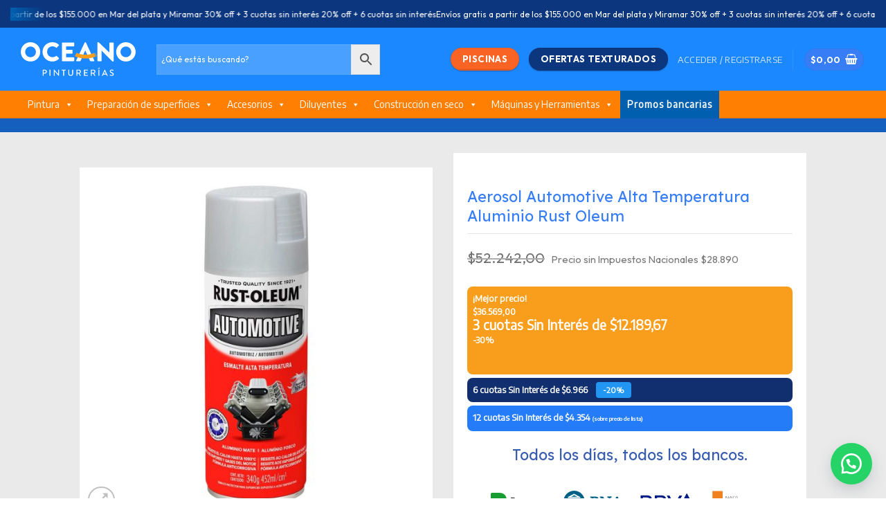

--- FILE ---
content_type: text/html; charset=UTF-8
request_url: https://pintureriasoceano.com.ar/productos/aerosol-rust-oleum-automotive-alta-temperatura-aluminio-313519-248904/
body_size: 43248
content:
<!DOCTYPE html>
<html lang="es" prefix="og: https://ogp.me/ns#" class="loading-site no-js">
<head>
<meta charset="UTF-8" />
<link rel="profile" href="http://gmpg.org/xfn/11" />
<link rel="pingback" href="https://pintureriasoceano.com.ar/xmlrpc.php" />
<script>(function(html){html.className = html.className.replace(/\bno-js\b/,'js')})(document.documentElement);</script>
<meta name="viewport" content="width=device-width, initial-scale=1" />
<!-- Optimización para motores de búsqueda de Rank Math -  https://rankmath.com/ -->
<title>Aerosol Automotive Alta Temperatura Aluminio Rust Oleum - Pinturerías Océano</title>
<meta name="description" content="Rust-Oleum® Automotive® High Heat es un esmalte protector muy resistente que renueva y protege superficies expuestas a temperaturas de hasta 1093°C. Está formulado para la prevención de la oxidación, y es ideal para partes automotores."/>
<meta name="robots" content="follow, index, max-snippet:-1, max-video-preview:-1, max-image-preview:large"/>
<link rel="canonical" href="https://pintureriasoceano.com.ar/productos/aerosol-rust-oleum-automotive-alta-temperatura-aluminio-313519-248904/" />
<meta property="og:locale" content="es_ES" />
<meta property="og:type" content="product" />
<meta property="og:title" content="Aerosol Automotive Alta Temperatura Aluminio Rust Oleum - Pinturerías Océano" />
<meta property="og:description" content="Rust-Oleum® Automotive® High Heat es un esmalte protector muy resistente que renueva y protege superficies expuestas a temperaturas de hasta 1093°C. Está formulado para la prevención de la oxidación, y es ideal para partes automotores." />
<meta property="og:url" content="https://pintureriasoceano.com.ar/productos/aerosol-rust-oleum-automotive-alta-temperatura-aluminio-313519-248904/" />
<meta property="og:site_name" content="Pinturerías Océano" />
<meta property="og:updated_time" content="2025-12-18T15:46:01-03:00" />
<meta property="og:image" content="https://pintureriasoceano.com.ar/wp-content/uploads/2021/06/313519_1_Automotive_AltaTemperatura_Aluminio.jpg" />
<meta property="og:image:secure_url" content="https://pintureriasoceano.com.ar/wp-content/uploads/2021/06/313519_1_Automotive_AltaTemperatura_Aluminio.jpg" />
<meta property="og:image:width" content="1250" />
<meta property="og:image:height" content="1250" />
<meta property="og:image:alt" content="AEROSOL AUTOMOTIVE ALTA TEMPERATURA ALUMINIO RUST OLEUM" />
<meta property="og:image:type" content="image/jpeg" />
<meta property="product:price:amount" content="36569" />
<meta property="product:price:currency" content="ARS" />
<meta property="product:availability" content="instock" />
<meta name="twitter:card" content="summary_large_image" />
<meta name="twitter:title" content="Aerosol Automotive Alta Temperatura Aluminio Rust Oleum - Pinturerías Océano" />
<meta name="twitter:description" content="Rust-Oleum® Automotive® High Heat es un esmalte protector muy resistente que renueva y protege superficies expuestas a temperaturas de hasta 1093°C. Está formulado para la prevención de la oxidación, y es ideal para partes automotores." />
<meta name="twitter:image" content="https://pintureriasoceano.com.ar/wp-content/uploads/2021/06/313519_1_Automotive_AltaTemperatura_Aluminio.jpg" />
<meta name="twitter:label1" content="Precio" />
<meta name="twitter:data1" content="&#036;36.569,00" />
<meta name="twitter:label2" content="Disponibilidad" />
<meta name="twitter:data2" content="Hay existencias" />
<script type="application/ld+json" class="rank-math-schema">{"@context":"https://schema.org","@graph":[{"@type":"Place","@id":"https://pintureriasoceano.com.ar/#place","address":{"@type":"PostalAddress","streetAddress":"Magallanes 4200","addressLocality":"Mar del Plata","addressRegion":"Buenos Aires","postalCode":"7600","addressCountry":"Argentina"}},{"@type":["LocalBusiness","Organization"],"@id":"https://pintureriasoceano.com.ar/#organization","name":"Pinturer\u00edas Oceano","url":"https://pintureriasoceano.com.ar","sameAs":["https://www.facebook.com/oceanopinturerias/"],"email":"hola@pintureriasoceano.com.ar","address":{"@type":"PostalAddress","streetAddress":"Magallanes 4200","addressLocality":"Mar del Plata","addressRegion":"Buenos Aires","postalCode":"7600","addressCountry":"Argentina"},"logo":{"@type":"ImageObject","@id":"https://pintureriasoceano.com.ar/#logo","url":"https://pintureriasoceano.com.ar/wp-content/uploads/2022/05/logo-oceano-1200x1200-negativo.png","contentUrl":"https://pintureriasoceano.com.ar/wp-content/uploads/2022/05/logo-oceano-1200x1200-negativo.png","caption":"Pinturer\u00edas Oceano","inLanguage":"es","width":"1200","height":"1200"},"openingHours":["Monday,Tuesday,Wednesday,Thursday,Friday,Saturday 08:00-19:00"],"location":{"@id":"https://pintureriasoceano.com.ar/#place"},"image":{"@id":"https://pintureriasoceano.com.ar/#logo"}},{"@type":"WebSite","@id":"https://pintureriasoceano.com.ar/#website","url":"https://pintureriasoceano.com.ar","name":"Pinturer\u00edas Oceano","publisher":{"@id":"https://pintureriasoceano.com.ar/#organization"},"inLanguage":"es"},{"@type":"ImageObject","@id":"https://pintureriasoceano.com.ar/wp-content/uploads/2021/06/313519_1_Automotive_AltaTemperatura_Aluminio.jpg","url":"https://pintureriasoceano.com.ar/wp-content/uploads/2021/06/313519_1_Automotive_AltaTemperatura_Aluminio.jpg","width":"1250","height":"1250","inLanguage":"es"},{"@type":"ItemPage","@id":"https://pintureriasoceano.com.ar/productos/aerosol-rust-oleum-automotive-alta-temperatura-aluminio-313519-248904/#webpage","url":"https://pintureriasoceano.com.ar/productos/aerosol-rust-oleum-automotive-alta-temperatura-aluminio-313519-248904/","name":"Aerosol Automotive Alta Temperatura Aluminio Rust Oleum - Pinturer\u00edas Oc\u00e9ano","datePublished":"2021-06-26T11:59:13-03:00","dateModified":"2025-12-18T15:46:01-03:00","isPartOf":{"@id":"https://pintureriasoceano.com.ar/#website"},"primaryImageOfPage":{"@id":"https://pintureriasoceano.com.ar/wp-content/uploads/2021/06/313519_1_Automotive_AltaTemperatura_Aluminio.jpg"},"inLanguage":"es"},{"@type":"Product","name":"Aerosol Automotive Alta Temperatura Aluminio Rust Oleum - Pinturer\u00edas Oc\u00e9ano","description":"Rust-Oleum\u00ae Automotive\u00ae High Heat es un esmalte protector muy resistente que renueva y protege superficies expuestas a temperaturas de hasta 1093\u00b0C. Est\u00e1 formulado para la prevenci\u00f3n de la oxidaci\u00f3n, y es ideal para partes automotores.","sku":"4680----","category":"AUTOMOTOR &gt; Aerosoles","mainEntityOfPage":{"@id":"https://pintureriasoceano.com.ar/productos/aerosol-rust-oleum-automotive-alta-temperatura-aluminio-313519-248904/#webpage"},"image":[{"@type":"ImageObject","url":"https://pintureriasoceano.com.ar/wp-content/uploads/2021/06/313519_1_Automotive_AltaTemperatura_Aluminio.jpg","height":"1250","width":"1250"}],"offers":{"@type":"Offer","price":"36569.00","priceCurrency":"ARS","priceValidUntil":"2026-12-31","availability":"https://schema.org/InStock","itemCondition":"NewCondition","url":"https://pintureriasoceano.com.ar/productos/aerosol-rust-oleum-automotive-alta-temperatura-aluminio-313519-248904/","seller":{"@type":"Organization","@id":"https://pintureriasoceano.com.ar/","name":"Pinturer\u00edas Oceano","url":"https://pintureriasoceano.com.ar","logo":"https://pintureriasoceano.com.ar/wp-content/uploads/2022/05/logo-oceano-1200x1200-negativo.png"},"priceSpecification":{"price":"36569","priceCurrency":"ARS","valueAddedTaxIncluded":"false"}},"additionalProperty":[{"@type":"PropertyValue","name":"pa_capacidad","value":"430cc"},{"@type":"PropertyValue","name":"pa_cantidad-de-manos-sugeridas","value":"2"},{"@type":"PropertyValue","name":"pa_tipo-de-pintura","value":"Esmalte"},{"@type":"PropertyValue","name":"pa_terminacion","value":"Brillante"},{"@type":"PropertyValue","name":"pa_ambiente","value":"Exterior"},{"@type":"PropertyValue","name":"pa_marca","value":"Rust Oleum"}],"@id":"https://pintureriasoceano.com.ar/productos/aerosol-rust-oleum-automotive-alta-temperatura-aluminio-313519-248904/#richSnippet"}]}</script>
<!-- /Plugin Rank Math WordPress SEO -->
<script type='application/javascript'  id='pys-version-script'>console.log('PixelYourSite Free version 9.7.0.1');</script>
<link rel='dns-prefetch' href='//cdn.jsdelivr.net' />
<link rel='dns-prefetch' href='//fonts.googleapis.com' />
<link rel='prefetch' href='https://pintureriasoceano.com.ar/wp-content/themes/flatsome/assets/js/flatsome.js?ver=43f05e0ca79aa585a6aa' />
<link rel='prefetch' href='https://pintureriasoceano.com.ar/wp-content/themes/flatsome/assets/js/chunk.slider.js?ver=3.17.7' />
<link rel='prefetch' href='https://pintureriasoceano.com.ar/wp-content/themes/flatsome/assets/js/chunk.popups.js?ver=3.17.7' />
<link rel='prefetch' href='https://pintureriasoceano.com.ar/wp-content/themes/flatsome/assets/js/chunk.tooltips.js?ver=3.17.7' />
<link rel='prefetch' href='https://pintureriasoceano.com.ar/wp-content/themes/flatsome/assets/js/woocommerce.js?ver=1a392523165907adee6a' />
<link rel="alternate" type="application/rss+xml" title="Pinturerías Océano &raquo; Feed" href="https://pintureriasoceano.com.ar/feed/" />
<link rel="alternate" type="application/rss+xml" title="Pinturerías Océano &raquo; Feed de los comentarios" href="https://pintureriasoceano.com.ar/comments/feed/" />
<link rel="alternate" title="oEmbed (JSON)" type="application/json+oembed" href="https://pintureriasoceano.com.ar/wp-json/oembed/1.0/embed?url=https%3A%2F%2Fpintureriasoceano.com.ar%2Fproductos%2Faerosol-rust-oleum-automotive-alta-temperatura-aluminio-313519-248904%2F" />
<link rel="alternate" title="oEmbed (XML)" type="text/xml+oembed" href="https://pintureriasoceano.com.ar/wp-json/oembed/1.0/embed?url=https%3A%2F%2Fpintureriasoceano.com.ar%2Fproductos%2Faerosol-rust-oleum-automotive-alta-temperatura-aluminio-313519-248904%2F&#038;format=xml" />
<style id='wp-img-auto-sizes-contain-inline-css' type='text/css'>
img:is([sizes=auto i],[sizes^="auto," i]){contain-intrinsic-size:3000px 1500px}
/*# sourceURL=wp-img-auto-sizes-contain-inline-css */
</style>
<!-- <link rel='stylesheet' id='font-awesome-css' href='https://pintureriasoceano.com.ar/wp-content/plugins/woocommerce-ajax-filters/berocket/assets/css/font-awesome.min.css?ver=6.9' type='text/css' media='all' /> -->
<!-- <link rel='stylesheet' id='berocket_aapf_widget-style-css' href='https://pintureriasoceano.com.ar/wp-content/plugins/woocommerce-ajax-filters/assets/frontend/css/fullmain.min.css?ver=1.6.9.4' type='text/css' media='all' /> -->
<link rel="stylesheet" type="text/css" href="//pintureriasoceano.com.ar/wp-content/cache/wpfc-minified/6vl9gdhz/by811.css" media="all"/>
<style id='classic-theme-styles-inline-css' type='text/css'>
/*! This file is auto-generated */
.wp-block-button__link{color:#fff;background-color:#32373c;border-radius:9999px;box-shadow:none;text-decoration:none;padding:calc(.667em + 2px) calc(1.333em + 2px);font-size:1.125em}.wp-block-file__button{background:#32373c;color:#fff;text-decoration:none}
/*# sourceURL=/wp-includes/css/classic-themes.min.css */
</style>
<!-- <link rel='stylesheet' id='contact-form-7-css' href='https://pintureriasoceano.com.ar/wp-content/plugins/contact-form-7/includes/css/styles.css?ver=6.1.4' type='text/css' media='all' /> -->
<!-- <link rel='stylesheet' id='click-order-chat-css' href='https://pintureriasoceano.com.ar/wp-content/plugins/wayra-click-to-order-or-chat/public/css/click-order-chat-public.css?ver=1.0.8' type='text/css' media='all' /> -->
<link rel="stylesheet" type="text/css" href="//pintureriasoceano.com.ar/wp-content/cache/wpfc-minified/f1kqnyzh/by811.css" media="all"/>
<style id='woocommerce-inline-inline-css' type='text/css'>
.woocommerce form .form-row .required { visibility: visible; }
/*# sourceURL=woocommerce-inline-inline-css */
</style>
<link rel='stylesheet' id='googlefonts-css' href='https://fonts.googleapis.com/css?family=Outfit:400,600,700&subset=latin' type='text/css' media='all' />
<!-- <link rel='stylesheet' id='aws-style-css' href='https://pintureriasoceano.com.ar/wp-content/plugins/advanced-woo-search/assets/css/common.min.css?ver=3.50' type='text/css' media='all' /> -->
<!-- <link rel='stylesheet' id='megamenu-css' href='https://pintureriasoceano.com.ar/wp-content/uploads/maxmegamenu/style.css?ver=54dbf0' type='text/css' media='all' /> -->
<!-- <link rel='stylesheet' id='dashicons-css' href='https://pintureriasoceano.com.ar/wp-includes/css/dashicons.min.css?ver=6.9' type='text/css' media='all' /> -->
<!-- <link rel='stylesheet' id='pwb-styles-frontend-css' href='https://pintureriasoceano.com.ar/wp-content/plugins/perfect-woocommerce-brands/build/frontend/css/style.css?ver=3.6.8' type='text/css' media='all' /> -->
<!-- <link rel='stylesheet' id='mobbex_product_style-css' href='https://pintureriasoceano.com.ar/wp-content/plugins/woocommerce-master/assets/css/product.css?ver=4.1.1' type='text/css' media='all' /> -->
<!-- <link rel='stylesheet' id='flatsome-swatches-frontend-css' href='https://pintureriasoceano.com.ar/wp-content/themes/flatsome/assets/css/extensions/flatsome-swatches-frontend.css?ver=3.17.7' type='text/css' media='all' /> -->
<!-- <link rel='stylesheet' id='flatsome-main-css' href='https://pintureriasoceano.com.ar/wp-content/themes/flatsome/assets/css/flatsome.css?ver=3.17.7' type='text/css' media='all' /> -->
<link rel="stylesheet" type="text/css" href="//pintureriasoceano.com.ar/wp-content/cache/wpfc-minified/8hw22rbk/by811.css" media="all"/>
<style id='flatsome-main-inline-css' type='text/css'>
@font-face {
font-family: "fl-icons";
font-display: block;
src: url(https://pintureriasoceano.com.ar/wp-content/themes/flatsome/assets/css/icons/fl-icons.eot?v=3.17.7);
src:
url(https://pintureriasoceano.com.ar/wp-content/themes/flatsome/assets/css/icons/fl-icons.eot#iefix?v=3.17.7) format("embedded-opentype"),
url(https://pintureriasoceano.com.ar/wp-content/themes/flatsome/assets/css/icons/fl-icons.woff2?v=3.17.7) format("woff2"),
url(https://pintureriasoceano.com.ar/wp-content/themes/flatsome/assets/css/icons/fl-icons.ttf?v=3.17.7) format("truetype"),
url(https://pintureriasoceano.com.ar/wp-content/themes/flatsome/assets/css/icons/fl-icons.woff?v=3.17.7) format("woff"),
url(https://pintureriasoceano.com.ar/wp-content/themes/flatsome/assets/css/icons/fl-icons.svg?v=3.17.7#fl-icons) format("svg");
}
/*# sourceURL=flatsome-main-inline-css */
</style>
<!-- <link rel='stylesheet' id='flatsome-shop-css' href='https://pintureriasoceano.com.ar/wp-content/themes/flatsome/assets/css/flatsome-shop.css?ver=3.17.7' type='text/css' media='all' /> -->
<link rel="stylesheet" type="text/css" href="//pintureriasoceano.com.ar/wp-content/cache/wpfc-minified/fajzfis/by811.css" media="all"/>
<script src='//pintureriasoceano.com.ar/wp-content/cache/wpfc-minified/88ksjcru/by811.js' type="text/javascript"></script>
<!-- <script type="text/javascript" src="https://pintureriasoceano.com.ar/wp-includes/js/jquery/jquery.min.js?ver=3.7.1" id="jquery-core-js"></script> -->
<!-- <script type="text/javascript" src="https://pintureriasoceano.com.ar/wp-includes/js/jquery/jquery-migrate.min.js?ver=3.4.1" id="jquery-migrate-js"></script> -->
<!-- <script type="text/javascript" src="https://pintureriasoceano.com.ar/wp-includes/js/jquery/ui/core.min.js?ver=1.13.3" id="jquery-ui-core-js"></script> -->
<!-- <script type="text/javascript" src="https://pintureriasoceano.com.ar/wp-includes/js/jquery/ui/mouse.min.js?ver=1.13.3" id="jquery-ui-mouse-js"></script> -->
<!-- <script type="text/javascript" src="https://pintureriasoceano.com.ar/wp-includes/js/jquery/ui/slider.min.js?ver=1.13.3" id="jquery-ui-slider-js"></script> -->
<!-- <script type="text/javascript" src="https://pintureriasoceano.com.ar/wp-includes/js/jquery/ui/datepicker.min.js?ver=1.13.3" id="jquery-ui-datepicker-js"></script> -->
<script type="text/javascript" id="jquery-ui-datepicker-js-after">
/* <![CDATA[ */
jQuery(function(jQuery){jQuery.datepicker.setDefaults({"closeText":"Cerrar","currentText":"Hoy","monthNames":["enero","febrero","marzo","abril","mayo","junio","julio","agosto","septiembre","octubre","noviembre","diciembre"],"monthNamesShort":["Ene","Feb","Mar","Abr","May","Jun","Jul","Ago","Sep","Oct","Nov","Dic"],"nextText":"Siguiente","prevText":"Anterior","dayNames":["domingo","lunes","martes","mi\u00e9rcoles","jueves","viernes","s\u00e1bado"],"dayNamesShort":["Dom","Lun","Mar","Mi\u00e9","Jue","Vie","S\u00e1b"],"dayNamesMin":["D","L","M","X","J","V","S"],"dateFormat":"dd/mm/yy","firstDay":1,"isRTL":false});});
//# sourceURL=jquery-ui-datepicker-js-after
/* ]]> */
</script>
<script type="text/javascript" id="berocket_aapf_widget-script-js-extra">
/* <![CDATA[ */
var the_ajax_script = {"disable_ajax_loading":"1","url_variable":"filters","url_mask":"%t%[%v%]","url_split":"|","nice_url_variable":"","nice_url_value_1":"","nice_url_value_2":"","nice_url_split":"","version":"1.6.9.4","number_style":["",".","2"],"current_language":"","current_page_url":"https://pintureriasoceano.com.ar/productos/aerosol-rust-oleum-automotive-alta-temperatura-aluminio-313519-248904","ajaxurl":"https://pintureriasoceano.com.ar/wp-admin/admin-ajax.php","product_cat":"-1","product_taxonomy":"-1","s":"","products_holder_id":"ul.products,.bapf_apply_flatsome","result_count_class":".woocommerce-result-count","ordering_class":"form.woocommerce-ordering","pagination_class":".woocommerce-pagination","control_sorting":"1","seo_friendly_urls":"","seo_uri_decode":"","slug_urls":"","nice_urls":"","ub_product_count":"","ub_product_text":"","ub_product_button_text":"","default_sorting":"menu_order","first_page":"1","scroll_shop_top":"","ajax_request_load":"1","ajax_request_load_style":"jquery","use_request_method":"get","no_products":"\u003Cdiv class=\"bapf_no_products\"\u003E\u003Cdiv class=\"woocommerce-no-products-found\"\u003E\n\t\n\t\u003Cdiv class=\"woocommerce-info message-wrapper\"\u003E\n\t\t\u003Cdiv class=\"message-container container medium-text-center\"\u003E\n\t\t\tNo se han encontrado productos que coincidan con tu selecci\u00f3n.\t\t\u003C/div\u003E\n\t\u003C/div\u003E\n\u003C/div\u003E\n\u003C/div\u003E","recount_products":"1","pos_relative":"","woocommerce_removes":{"result_count":"","ordering":"","pagination":"","pagination_ajax":true},"pagination_ajax":"1","description_show":"click","description_hide":"click","hide_sel_value":"","hide_o_value":"","use_select2":"","hide_empty_value":"","hide_button_value":"","scroll_shop_top_px":"-300","load_image":"\u003Cdiv class=\"bapf_loader_page\"\u003E\u003Cdiv class=\"bapf_lcontainer\"\u003E\u003Cspan class=\"bapf_loader\"\u003E\u003Cspan class=\"bapf_lfirst\"\u003E\u003C/span\u003E\u003Cspan class=\"bapf_lsecond\"\u003E\u003C/span\u003E\u003C/span\u003E\u003C/div\u003E\u003C/div\u003E","translate":{"show_value":"Show value(s)","hide_value":"Hide value(s)","unselect_all":"Deseleccionar todo","nothing_selected":"Nothing is selected","products":"products"},"trailing_slash":"1","pagination_base":"page","reload_changed_filters":"1","operator_and":"+","operator_or":"-"};
//# sourceURL=berocket_aapf_widget-script-js-extra
/* ]]> */
</script>
<script src='//pintureriasoceano.com.ar/wp-content/cache/wpfc-minified/226xt942/by811.js' type="text/javascript"></script>
<!-- <script type="text/javascript" src="https://pintureriasoceano.com.ar/wp-content/plugins/woocommerce-ajax-filters/assets/frontend/js/fullmain.min.js?ver=1.6.9.4" id="berocket_aapf_widget-script-js"></script> -->
<!-- <script type="text/javascript" src="https://pintureriasoceano.com.ar/wp-content/plugins/woocommerce/assets/js/jquery-blockui/jquery.blockUI.min.js?ver=2.7.0-wc.9.4.1" id="jquery-blockui-js" data-wp-strategy="defer"></script> -->
<script type="text/javascript" id="wc-add-to-cart-js-extra">
/* <![CDATA[ */
var wc_add_to_cart_params = {"ajax_url":"/wp-admin/admin-ajax.php","wc_ajax_url":"/?wc-ajax=%%endpoint%%","i18n_view_cart":"Ver carrito","cart_url":"https://pintureriasoceano.com.ar/carrito/","is_cart":"","cart_redirect_after_add":"no"};
//# sourceURL=wc-add-to-cart-js-extra
/* ]]> */
</script>
<script src='//pintureriasoceano.com.ar/wp-content/cache/wpfc-minified/kqdreguo/by811.js' type="text/javascript"></script>
<!-- <script type="text/javascript" src="https://pintureriasoceano.com.ar/wp-content/plugins/woocommerce/assets/js/frontend/add-to-cart.min.js?ver=9.4.1" id="wc-add-to-cart-js" defer="defer" data-wp-strategy="defer"></script> -->
<script type="text/javascript" id="wc-single-product-js-extra">
/* <![CDATA[ */
var wc_single_product_params = {"i18n_required_rating_text":"Por favor elige una puntuaci\u00f3n","review_rating_required":"yes","flexslider":{"rtl":false,"animation":"slide","smoothHeight":true,"directionNav":false,"controlNav":"thumbnails","slideshow":false,"animationSpeed":500,"animationLoop":false,"allowOneSlide":false},"zoom_enabled":"","zoom_options":[],"photoswipe_enabled":"","photoswipe_options":{"shareEl":false,"closeOnScroll":false,"history":false,"hideAnimationDuration":0,"showAnimationDuration":0},"flexslider_enabled":""};
//# sourceURL=wc-single-product-js-extra
/* ]]> */
</script>
<script src='//pintureriasoceano.com.ar/wp-content/cache/wpfc-minified/kogu5nze/by825.js' type="text/javascript"></script>
<!-- <script type="text/javascript" src="https://pintureriasoceano.com.ar/wp-content/plugins/woocommerce/assets/js/frontend/single-product.min.js?ver=9.4.1" id="wc-single-product-js" defer="defer" data-wp-strategy="defer"></script> -->
<!-- <script type="text/javascript" src="https://pintureriasoceano.com.ar/wp-content/plugins/woocommerce/assets/js/js-cookie/js.cookie.min.js?ver=2.1.4-wc.9.4.1" id="js-cookie-js" data-wp-strategy="defer"></script> -->
<!-- <script type="text/javascript" src="https://pintureriasoceano.com.ar/wp-content/plugins/pixelyoursite/dist/scripts/jquery.bind-first-0.2.3.min.js?ver=6.9" id="jquery-bind-first-js"></script> -->
<!-- <script type="text/javascript" src="https://pintureriasoceano.com.ar/wp-content/plugins/pixelyoursite/dist/scripts/js.cookie-2.1.3.min.js?ver=2.1.3" id="js-cookie-pys-js"></script> -->
<script type="text/javascript" id="pys-js-extra">
/* <![CDATA[ */
var pysOptions = {"staticEvents":{"facebook":{"woo_view_content":[{"delay":0,"type":"static","name":"ViewContent","pixelIds":["743102961334755"],"eventID":"23bd195f-e3bd-4266-96c5-a1cf138cb542","params":{"content_ids":["4052"],"content_type":"product","content_name":"Aerosol Automotive Alta Temperatura Aluminio Rust Oleum","category_name":"Aerosoles","value":36569,"currency":"ARS","contents":[{"id":"4052","quantity":1}],"product_price":36569,"page_title":"Aerosol Automotive Alta Temperatura Aluminio Rust Oleum","post_type":"product","post_id":4052,"plugin":"PixelYourSite","user_role":"guest","event_url":"pintureriasoceano.com.ar/productos/aerosol-rust-oleum-automotive-alta-temperatura-aluminio-313519-248904/"},"e_id":"woo_view_content","ids":[],"hasTimeWindow":false,"timeWindow":0,"woo_order":"","edd_order":""}],"init_event":[{"delay":0,"type":"static","name":"PageView","pixelIds":["743102961334755"],"eventID":"c601a039-eb8f-4209-ae46-faf4882017f3","params":{"page_title":"Aerosol Automotive Alta Temperatura Aluminio Rust Oleum","post_type":"product","post_id":4052,"plugin":"PixelYourSite","user_role":"guest","event_url":"pintureriasoceano.com.ar/productos/aerosol-rust-oleum-automotive-alta-temperatura-aluminio-313519-248904/"},"e_id":"init_event","ids":[],"hasTimeWindow":false,"timeWindow":0,"woo_order":"","edd_order":""}]}},"dynamicEvents":[],"triggerEvents":[],"triggerEventTypes":[],"facebook":{"pixelIds":["743102961334755"],"advancedMatching":{"external_id":"ccbebffaaadcbfdeacffeaebafcc"},"advancedMatchingEnabled":true,"removeMetadata":false,"contentParams":{"post_type":"product","post_id":4052,"content_name":"Aerosol Automotive Alta Temperatura Aluminio Rust Oleum","categories":"Aerosoles","tags":""},"commentEventEnabled":true,"wooVariableAsSimple":false,"downloadEnabled":true,"formEventEnabled":true,"serverApiEnabled":true,"wooCRSendFromServer":false,"send_external_id":null},"debug":"","siteUrl":"https://pintureriasoceano.com.ar","ajaxUrl":"https://pintureriasoceano.com.ar/wp-admin/admin-ajax.php","ajax_event":"33df102670","enable_remove_download_url_param":"1","cookie_duration":"7","last_visit_duration":"60","enable_success_send_form":"","ajaxForServerEvent":"1","ajaxForServerStaticEvent":"1","send_external_id":"1","external_id_expire":"180","google_consent_mode":"1","gdpr":{"ajax_enabled":false,"all_disabled_by_api":false,"facebook_disabled_by_api":false,"analytics_disabled_by_api":false,"google_ads_disabled_by_api":false,"pinterest_disabled_by_api":false,"bing_disabled_by_api":false,"externalID_disabled_by_api":false,"facebook_prior_consent_enabled":true,"analytics_prior_consent_enabled":true,"google_ads_prior_consent_enabled":null,"pinterest_prior_consent_enabled":true,"bing_prior_consent_enabled":true,"cookiebot_integration_enabled":false,"cookiebot_facebook_consent_category":"marketing","cookiebot_analytics_consent_category":"statistics","cookiebot_tiktok_consent_category":"marketing","cookiebot_google_ads_consent_category":null,"cookiebot_pinterest_consent_category":"marketing","cookiebot_bing_consent_category":"marketing","consent_magic_integration_enabled":false,"real_cookie_banner_integration_enabled":false,"cookie_notice_integration_enabled":false,"cookie_law_info_integration_enabled":false,"analytics_storage":{"enabled":true,"value":"granted","filter":false},"ad_storage":{"enabled":true,"value":"granted","filter":false},"ad_user_data":{"enabled":true,"value":"granted","filter":false},"ad_personalization":{"enabled":true,"value":"granted","filter":false}},"cookie":{"disabled_all_cookie":false,"disabled_start_session_cookie":false,"disabled_advanced_form_data_cookie":false,"disabled_landing_page_cookie":false,"disabled_first_visit_cookie":false,"disabled_trafficsource_cookie":false,"disabled_utmTerms_cookie":false,"disabled_utmId_cookie":false},"tracking_analytics":{"TrafficSource":"direct","TrafficLanding":"undefined","TrafficUtms":[],"TrafficUtmsId":[]},"woo":{"enabled":true,"enabled_save_data_to_orders":true,"addToCartOnButtonEnabled":true,"addToCartOnButtonValueEnabled":true,"addToCartOnButtonValueOption":"price","singleProductId":4052,"removeFromCartSelector":"form.woocommerce-cart-form .remove","addToCartCatchMethod":"add_cart_hook","is_order_received_page":false,"containOrderId":false},"edd":{"enabled":false}};
//# sourceURL=pys-js-extra
/* ]]> */
</script>
<script src='//pintureriasoceano.com.ar/wp-content/cache/wpfc-minified/lduk6pgv/by81j.js' type="text/javascript"></script>
<!-- <script type="text/javascript" src="https://pintureriasoceano.com.ar/wp-content/plugins/pixelyoursite/dist/scripts/public.js?ver=9.7.0.1" id="pys-js"></script> -->
<link rel="https://api.w.org/" href="https://pintureriasoceano.com.ar/wp-json/" /><link rel="alternate" title="JSON" type="application/json" href="https://pintureriasoceano.com.ar/wp-json/wp/v2/product/4052" /><link rel="EditURI" type="application/rsd+xml" title="RSD" href="https://pintureriasoceano.com.ar/xmlrpc.php?rsd" />
<meta name="generator" content="WordPress 6.9" />
<link rel='shortlink' href='https://pintureriasoceano.com.ar/?p=4052' />
<style></style><style type='text/css' media='screen'>
body{ font-family:"Outfit", arial, sans-serif;}
h1{ font-family:"Outfit", arial, sans-serif;}
h2{ font-family:"Outfit", arial, sans-serif;}
h3{ font-family:"Outfit", arial, sans-serif;}
h4{ font-family:"Outfit", arial, sans-serif;}
h5{ font-family:"Outfit", arial, sans-serif;}
h6{ font-family:"Outfit", arial, sans-serif;}
blockquote{ font-family:"Outfit", arial, sans-serif;}
p{ font-family:"Outfit", arial, sans-serif;}
li{ font-family:"Outfit", arial, sans-serif;}
</style>
<!-- fonts delivered by Wordpress Google Fonts, a plugin by Adrian3.com --><style>
.envio-full{
color: #21a512;
font-weight: bold;
}
.envio-full-shop{
color: #21a512;
}
</style>
<style>
.precio-cuotas{
background-color: #ffd9a3;
border-radius: 8px;
padding: 5px 20px;
text-align: left;
margin: 10px 0;
color: white !important;
font-size: 0.8rem;
line-height: 1.5em;
& .precio-cuotas-small {
font-size: 0.6em;
display:block;
}
}
.precio-cuotas-final {
padding: 0.8em 0;
line-height: 1em;
}
.precio-cuotas-destacado{
background-color: #f99e1c;
color: white;
position: relative;
padding-bottom: 40px;
& .precio {
line-height: 2rem;
}
& span{
display: block;
font-weight: bold;
font-size: 1.4rem !important;
}
.precio-cuotas-badge {
position: absolute;
display: flex;
align-items: center;
bottom: 0;
right: 50%;
background: #024178;
width: 50px;
height: 30px;
justify-content: center;
border-top-left-radius: 10px;
font-size: 15px;
border-top-right-radius: 10px;
font-weight: 700;
transform: translateX(50%);
}
}
.single-product{
.price-wrapper{
del{
position: relative;
}
del:after{
content: 'P. LISTA';
text-decoration: none !important;
position: absolute;
left: 0;
top: 80%;
font-size: 0.9rem;
}
}
.precio-cuotas{
font-size: 1.3rem;
}
.precio-cuotas-destacado {
position: relative;
padding-bottom: 5px;
& .precio {
display: block;
font-size: 1.6rem !important;
}
& .precio-cuotas-small {
display: block;
font-size: 0.6em !important;
line-height: 1.3rem;
font-weight: normal;
}
.precio-cuotas-badge {
position: absolute;
display: flex;
align-items: center;
top: 12px;
right: 0px;
background: #024178;
width: 60px;
height: 50px;
justify-content: center;
border-top-left-radius: 10px;
font-size: 17px;
border-bottom-left-radius: 10px;
font-weight: 700;
transform: none;
border-top-right-radius: 0;
}
}
}
.price ins {
display: none;
}
@media screen and (max-width: 768px) {
.precio-cuotas-destacado{
& span{
font-size: 1.2rem !important;
}
}
}
.cuotas-6 {
background-color: #112F6F;
padding-left: 20px;
}
.cuotas-9 {
background-color: #1957BA;
padding-left: 20px;
}
.cuotas-12 {
background-color: #247CF8;
padding-left: 20px;
}
</style>
<noscript><style>.woocommerce-product-gallery{ opacity: 1 !important; }</style></noscript>
<script src="https://cdn.onesignal.com/sdks/web/v16/OneSignalSDK.page.js" defer></script>
<script>
window.OneSignalDeferred = window.OneSignalDeferred || [];
OneSignalDeferred.push(function(OneSignal) {
OneSignal.init({
appId: "2075f836-ceb4-43c3-a182-45059e405da3",
});
});
</script>
<style class='wp-fonts-local' type='text/css'>
@font-face{font-family:Inter;font-style:normal;font-weight:300 900;font-display:fallback;src:url('https://pintureriasoceano.com.ar/wp-content/plugins/woocommerce/assets/fonts/Inter-VariableFont_slnt,wght.woff2') format('woff2');font-stretch:normal;}
@font-face{font-family:Cardo;font-style:normal;font-weight:400;font-display:fallback;src:url('https://pintureriasoceano.com.ar/wp-content/plugins/woocommerce/assets/fonts/cardo_normal_400.woff2') format('woff2');}
</style>
<link rel="icon" href="https://pintureriasoceano.com.ar/wp-content/uploads/2022/05/favicon-oceano-1.svg" sizes="32x32" />
<link rel="icon" href="https://pintureriasoceano.com.ar/wp-content/uploads/2022/05/favicon-oceano-1.svg" sizes="192x192" />
<link rel="apple-touch-icon" href="https://pintureriasoceano.com.ar/wp-content/uploads/2022/05/favicon-oceano-1.svg" />
<meta name="msapplication-TileImage" content="https://pintureriasoceano.com.ar/wp-content/uploads/2022/05/favicon-oceano-1.svg" />
<style id="custom-css" type="text/css">:root {--primary-color: #377ef6;}html{background-color:#ffffff!important;}.container-width, .full-width .ubermenu-nav, .container, .row{max-width: 1250px}.row.row-collapse{max-width: 1220px}.row.row-small{max-width: 1242.5px}.row.row-large{max-width: 1280px}.header-main{height: 91px}#logo img{max-height: 91px}#logo{width:166px;}.header-bottom{min-height: 10px}.header-top{min-height: 40px}.transparent .header-main{height: 30px}.transparent #logo img{max-height: 30px}.has-transparent + .page-title:first-of-type,.has-transparent + #main > .page-title,.has-transparent + #main > div > .page-title,.has-transparent + #main .page-header-wrapper:first-of-type .page-title{padding-top: 110px;}.header.show-on-scroll,.stuck .header-main{height:68px!important}.stuck #logo img{max-height: 68px!important}.search-form{ width: 76%;}.header-bg-color {background-color: #1c88ff}.header-bottom {background-color: #ff7f02}.top-bar-nav > li > a{line-height: 25px }.header-main .nav > li > a{line-height: 16px }.stuck .header-main .nav > li > a{line-height: 50px }.header-bottom-nav > li > a{line-height: 13px }@media (max-width: 549px) {.header-main{height: 101px}#logo img{max-height: 101px}}.nav-dropdown{border-radius:3px}.nav-dropdown{font-size:90%}.nav-dropdown-has-arrow li.has-dropdown:after{border-bottom-color: #ffffff;}.nav .nav-dropdown{background-color: #ffffff}.header-top{background-color:#0c367e!important;}/* Color */.accordion-title.active, .has-icon-bg .icon .icon-inner,.logo a, .primary.is-underline, .primary.is-link, .badge-outline .badge-inner, .nav-outline > li.active> a,.nav-outline >li.active > a, .cart-icon strong,[data-color='primary'], .is-outline.primary{color: #377ef6;}/* Color !important */[data-text-color="primary"]{color: #377ef6!important;}/* Background Color */[data-text-bg="primary"]{background-color: #377ef6;}/* Background */.scroll-to-bullets a,.featured-title, .label-new.menu-item > a:after, .nav-pagination > li > .current,.nav-pagination > li > span:hover,.nav-pagination > li > a:hover,.has-hover:hover .badge-outline .badge-inner,button[type="submit"], .button.wc-forward:not(.checkout):not(.checkout-button), .button.submit-button, .button.primary:not(.is-outline),.featured-table .title,.is-outline:hover, .has-icon:hover .icon-label,.nav-dropdown-bold .nav-column li > a:hover, .nav-dropdown.nav-dropdown-bold > li > a:hover, .nav-dropdown-bold.dark .nav-column li > a:hover, .nav-dropdown.nav-dropdown-bold.dark > li > a:hover, .header-vertical-menu__opener ,.is-outline:hover, .tagcloud a:hover,.grid-tools a, input[type='submit']:not(.is-form), .box-badge:hover .box-text, input.button.alt,.nav-box > li > a:hover,.nav-box > li.active > a,.nav-pills > li.active > a ,.current-dropdown .cart-icon strong, .cart-icon:hover strong, .nav-line-bottom > li > a:before, .nav-line-grow > li > a:before, .nav-line > li > a:before,.banner, .header-top, .slider-nav-circle .flickity-prev-next-button:hover svg, .slider-nav-circle .flickity-prev-next-button:hover .arrow, .primary.is-outline:hover, .button.primary:not(.is-outline), input[type='submit'].primary, input[type='submit'].primary, input[type='reset'].button, input[type='button'].primary, .badge-inner{background-color: #377ef6;}/* Border */.nav-vertical.nav-tabs > li.active > a,.scroll-to-bullets a.active,.nav-pagination > li > .current,.nav-pagination > li > span:hover,.nav-pagination > li > a:hover,.has-hover:hover .badge-outline .badge-inner,.accordion-title.active,.featured-table,.is-outline:hover, .tagcloud a:hover,blockquote, .has-border, .cart-icon strong:after,.cart-icon strong,.blockUI:before, .processing:before,.loading-spin, .slider-nav-circle .flickity-prev-next-button:hover svg, .slider-nav-circle .flickity-prev-next-button:hover .arrow, .primary.is-outline:hover{border-color: #377ef6}.nav-tabs > li.active > a{border-top-color: #377ef6}.widget_shopping_cart_content .blockUI.blockOverlay:before { border-left-color: #377ef6 }.woocommerce-checkout-review-order .blockUI.blockOverlay:before { border-left-color: #377ef6 }/* Fill */.slider .flickity-prev-next-button:hover svg,.slider .flickity-prev-next-button:hover .arrow{fill: #377ef6;}/* Focus */.primary:focus-visible, .submit-button:focus-visible, button[type="submit"]:focus-visible { outline-color: #377ef6!important; }/* Background Color */[data-icon-label]:after, .secondary.is-underline:hover,.secondary.is-outline:hover,.icon-label,.button.secondary:not(.is-outline),.button.alt:not(.is-outline), .badge-inner.on-sale, .button.checkout, .single_add_to_cart_button, .current .breadcrumb-step{ background-color:#0c367e; }[data-text-bg="secondary"]{background-color: #0c367e;}/* Color */.secondary.is-underline,.secondary.is-link, .secondary.is-outline,.stars a.active, .star-rating:before, .woocommerce-page .star-rating:before,.star-rating span:before, .color-secondary{color: #0c367e}/* Color !important */[data-text-color="secondary"]{color: #0c367e!important;}/* Border */.secondary.is-outline:hover{border-color:#0c367e}/* Focus */.secondary:focus-visible, .alt:focus-visible { outline-color: #0c367e!important; }.success.is-underline:hover,.success.is-outline:hover,.success{background-color: #f96425}.success-color, .success.is-link, .success.is-outline{color: #f96425;}.success-border{border-color: #f96425!important;}/* Color !important */[data-text-color="success"]{color: #f96425!important;}/* Background Color */[data-text-bg="success"]{background-color: #f96425;}h1,h2,h3,h4,h5,h6,.heading-font{color: #377ef6;}body{font-size: 100%;}@media screen and (max-width: 549px){body{font-size: 105%;}}body{font-family: "Encode Sans", sans-serif;}body {font-weight: 400;font-style: normal;}.nav > li > a {font-family: "Encode Sans", sans-serif;}.mobile-sidebar-levels-2 .nav > li > ul > li > a {font-family: "Encode Sans", sans-serif;}.nav > li > a,.mobile-sidebar-levels-2 .nav > li > ul > li > a {font-weight: 400;font-style: normal;}h1,h2,h3,h4,h5,h6,.heading-font, .off-canvas-center .nav-sidebar.nav-vertical > li > a{font-family: Lexend, sans-serif;}h1,h2,h3,h4,h5,h6,.heading-font,.banner h1,.banner h2 {font-weight: 400;font-style: normal;}.alt-font{font-family: "Dancing Script", sans-serif;}.alt-font {font-weight: 400!important;font-style: normal!important;}.header:not(.transparent) .header-bottom-nav.nav > li > a{color: #ffffff;}.shop-page-title.featured-title .title-overlay{background-color: #007cff;}.has-equal-box-heights .box-image {padding-top: 100%;}ins .woocommerce-Price-amount { color: #073b68; }.shop-page-title.featured-title .title-bg{ background-image: url(https://pintureriasoceano.com.ar/wp-content/uploads/2021/06/313519_1_Automotive_AltaTemperatura_Aluminio.jpg)!important;}@media screen and (min-width: 550px){.products .box-vertical .box-image{min-width: 243px!important;width: 243px!important;}}.footer-2{background-color: #4d59ab}.absolute-footer, html{background-color: #1c80ff}button[name='update_cart'] { display: none; }.nav-vertical-fly-out > li + li {border-top-width: 1px; border-top-style: solid;}.label-new.menu-item > a:after{content:"Nuevo";}.label-hot.menu-item > a:after{content:"Caliente";}.label-sale.menu-item > a:after{content:"Oferta";}.label-popular.menu-item > a:after{content:"Populares";}</style>		<style type="text/css" id="wp-custom-css">
/*ancho menu mobile al 100%*/
.off-canvas-right .mfp-content, .off-canvas-left .mfp-content {
position: fixed;
top: 0;
bottom: 0;
width: 80%;
background-color: rgba(255,255,255,.95);
left: 0;
overflow-y: auto;
overflow-x: hidden;
-webkit-overflow-scrolling: touch;
-webkit-transition: -webkit-transform .2s;
transition: -webkit-transform .2s;
-o-transition: transform .2s;
transition: transform .2s;
transition: transform .2s, -webkit-transform .2s;
-webkit-transform: translateX(-270px);
-ms-transform: translateX(-270px);
transform: translateX(-270px);
-webkit-box-shadow: 0px 0px 10px 0px rgb(0 0 0 / 50%);
box-shadow: 0px 0px 10px 0px rgb(0 0 0 / 50%);
}
/*buscador del home*/
.dark .price, .dark .price del, .dark span.amount {
color: #000;
}
.search-box{
z-index: 100;
}
.searchform-wrapper .autocomplete-suggestions {
overflow-y: scroll;
-webkit-overflow-scrolling: touch;
max-height: 40vh;
overflow-y: auto;
border: solid 1px #565656;
}
/*texto en productos*/
.price {
line-height: 1.35;
}
.box-text p {
margin-top: 0.1em;
margin-bottom: 0.7em;
}
/*texto en iconos de home*/
.is-uppercase, .uppercase {
line-height: 1.2;
text-transform: capitalize;
}
.uppercase, h6, th, span.widget-title {
line-height: 1.05;
letter-spacing: .05em;
text-transform: capitalize;
text-transform: math-auto;
}
/*boton financiacion mobbex*/
#mbbxProductBtn {
padding: 5px 15px 5px 15px;
background-color: #a5a5a5;
}
/*menú item promociones*/
#mega-menu-wrap-primary #mega-menu-primary > li.mega-menu-item.item_highlight {
background-color: #0060af;
}
#mega-menu-wrap-primary #mega-menu-primary > li.mega-menu-item.item_highlight a {
font-weight: bold;
letter-spacing: 1px;
}
.off-canvas:not(.off-canvas-center) .nav-vertical li.item_highlight>a {
color: white;
font-weight: bold;
}
.off-canvas:not(.off-canvas-center) .nav-vertical li.item_highlight {
background-color: #0060af;
}
/*Finalizar compra*/
.finaliza-compra-msg {
margin-bottom: 1em;
}
/* CyberWeek */
.page-id-12257 .precio-cuotas-destacado,
.page-id-12257 .precio-cuotas-final {
display:none;
}
/*.page-id-12257 .product-small.box:before {
content: '+5% Off \A en 1 pago';
display: block;
background-color: #ff8d33;
padding: 7px 10px;
border-radius: 21px;
color: white;
position: absolute;
width: 94px;
top: 30px;
line-height: 1.1;
white-space: pre-wrap;
font-size: 13px;
font-weight: bold;
right: 0;
z-index:1;
text-align: center;
}
*/
/* Black Friday badge */
/*
.product_tag-black-friday:after {
content: '';
position: absolute;
width: 60px;
height: 60px;
background: url('https://pintureriasoceano.com.ar/wp-content/uploads/2024/11/blackfriday-badge.png') center center / contain no-repeat;
top: 20%;
right: 20px;
}
.product_tag-black-friday .precio-cuotas {
background-color: #b1141e;
color: white;
}
.product_tag-black-friday .precio-cuotas-destacado {
background-color: #8b1018;
}
.product_tag-black-friday .precio-cuotas-destacado .precio-cuotas-badge {
background-color: #222;
}
.product_tag-black-friday .button.primary:not(.is-outline) {
background-color: #222;
}
*/
.slider-bancos {
width: 95%;
margin-left: 30px;
}
.precio-cuotas-single {
display: none;
}
.custom-product-page .precio-cuotas.precio-cuotas-destacado {
display: none;
}
.custom-product-page .precio-cuotas.precio-cuotas-destacado.precio-cuotas-single {
display: block;
}
.related.related-products-wrapper.product-section .precio-cuotas,
.sticky-add-to-cart-wrapper .sticky-add-to-cart__product .precio-cuotas {
font-size: 0.7rem;
}
.related.related-products-wrapper.product-section .precio,
.sticky-add-to-cart-wrapper .sticky-add-to-cart__product .precio {
margin: 10px 0;
}
.related.related-products-wrapper.product-section .precio-cuotas-small,
.sticky-add-to-cart-wrapper .sticky-add-to-cart__product .precio-cuotas-small {
font-size: 1em !important;
line-height: 1.5em
}
.related.related-products-wrapper.product-section .precio-cuotas-badge,
.sticky-add-to-cart-wrapper .sticky-add-to-cart__product .precio-cuotas-badge {
width: 40px;
height: 35px;
font-size: 14px;
}
#footer {
z-index: 0;
}
.precio-cuotas-destacado .precio-cuotas-small {
font-size: 0.8rem !important;
font-weight: 400;
}
.precio-cuotas {
padding: 8px;
margin: 5px 0;
}
.precio-cuotas-destacado {
padding-bottom: 40px;
}
.badge-container {
display: none;
}
.precio-cuotas-destacado .precio-sin-imp {
font-size: 0.7rem !important;
line-height: 1.2;
display: block;
margin: 0.2rem 0;
font-weight: 400;
}
/* Estilo para la etiqueta de descuento */
.descuento-etiqueta {
background-color: #2196F3; /* Color de fondo azul */
color: #ffffff; /* Color del texto blanco */
font-weight: bold; /* Texto en negrita */
padding: 4px 10px; /* Espacio interno alrededor del texto */
border-radius: 4px; /* Esquinas ligeramente redondeadas */
margin-left: 12px; /* Separación del texto de la cuota */
font-size: 0.9em; /* Para que sea un poco más pequeño que el texto principal */
}
.precio-sin-imp {
font-size: 0.7em; /* Ajusta este valor para controlar el tamaño */
}
/* Estilo para las cuotas destacadas (la caja azul o anaranjada) */
.cuotas-destacadas {
font-size: 1.2em; /* Hace que el texto de las cuotas sea más grande */
font-weight: bold; /* Le da peso a la primera parte del texto */
display: flex;
justify-content: space-between;
align-items: center;
padding: 10px 15px; /* Ajusta el relleno */
}
</style>
<style id="flatsome-swatches-css" type="text/css"></style><style id="kirki-inline-styles">/* vietnamese */
@font-face {
font-family: 'Lexend';
font-style: normal;
font-weight: 400;
font-display: swap;
src: url(https://pintureriasoceano.com.ar/wp-content/fonts/lexend/font) format('woff');
unicode-range: U+0102-0103, U+0110-0111, U+0128-0129, U+0168-0169, U+01A0-01A1, U+01AF-01B0, U+0300-0301, U+0303-0304, U+0308-0309, U+0323, U+0329, U+1EA0-1EF9, U+20AB;
}
/* latin-ext */
@font-face {
font-family: 'Lexend';
font-style: normal;
font-weight: 400;
font-display: swap;
src: url(https://pintureriasoceano.com.ar/wp-content/fonts/lexend/font) format('woff');
unicode-range: U+0100-02BA, U+02BD-02C5, U+02C7-02CC, U+02CE-02D7, U+02DD-02FF, U+0304, U+0308, U+0329, U+1D00-1DBF, U+1E00-1E9F, U+1EF2-1EFF, U+2020, U+20A0-20AB, U+20AD-20C0, U+2113, U+2C60-2C7F, U+A720-A7FF;
}
/* latin */
@font-face {
font-family: 'Lexend';
font-style: normal;
font-weight: 400;
font-display: swap;
src: url(https://pintureriasoceano.com.ar/wp-content/fonts/lexend/font) format('woff');
unicode-range: U+0000-00FF, U+0131, U+0152-0153, U+02BB-02BC, U+02C6, U+02DA, U+02DC, U+0304, U+0308, U+0329, U+2000-206F, U+20AC, U+2122, U+2191, U+2193, U+2212, U+2215, U+FEFF, U+FFFD;
}/* vietnamese */
@font-face {
font-family: 'Encode Sans';
font-style: normal;
font-weight: 400;
font-stretch: normal;
font-display: swap;
src: url(https://pintureriasoceano.com.ar/wp-content/fonts/encode-sans/font) format('woff');
unicode-range: U+0102-0103, U+0110-0111, U+0128-0129, U+0168-0169, U+01A0-01A1, U+01AF-01B0, U+0300-0301, U+0303-0304, U+0308-0309, U+0323, U+0329, U+1EA0-1EF9, U+20AB;
}
/* latin-ext */
@font-face {
font-family: 'Encode Sans';
font-style: normal;
font-weight: 400;
font-stretch: normal;
font-display: swap;
src: url(https://pintureriasoceano.com.ar/wp-content/fonts/encode-sans/font) format('woff');
unicode-range: U+0100-02BA, U+02BD-02C5, U+02C7-02CC, U+02CE-02D7, U+02DD-02FF, U+0304, U+0308, U+0329, U+1D00-1DBF, U+1E00-1E9F, U+1EF2-1EFF, U+2020, U+20A0-20AB, U+20AD-20C0, U+2113, U+2C60-2C7F, U+A720-A7FF;
}
/* latin */
@font-face {
font-family: 'Encode Sans';
font-style: normal;
font-weight: 400;
font-stretch: normal;
font-display: swap;
src: url(https://pintureriasoceano.com.ar/wp-content/fonts/encode-sans/font) format('woff');
unicode-range: U+0000-00FF, U+0131, U+0152-0153, U+02BB-02BC, U+02C6, U+02DA, U+02DC, U+0304, U+0308, U+0329, U+2000-206F, U+20AC, U+2122, U+2191, U+2193, U+2212, U+2215, U+FEFF, U+FFFD;
}/* vietnamese */
@font-face {
font-family: 'Dancing Script';
font-style: normal;
font-weight: 400;
font-display: swap;
src: url(https://pintureriasoceano.com.ar/wp-content/fonts/dancing-script/font) format('woff');
unicode-range: U+0102-0103, U+0110-0111, U+0128-0129, U+0168-0169, U+01A0-01A1, U+01AF-01B0, U+0300-0301, U+0303-0304, U+0308-0309, U+0323, U+0329, U+1EA0-1EF9, U+20AB;
}
/* latin-ext */
@font-face {
font-family: 'Dancing Script';
font-style: normal;
font-weight: 400;
font-display: swap;
src: url(https://pintureriasoceano.com.ar/wp-content/fonts/dancing-script/font) format('woff');
unicode-range: U+0100-02BA, U+02BD-02C5, U+02C7-02CC, U+02CE-02D7, U+02DD-02FF, U+0304, U+0308, U+0329, U+1D00-1DBF, U+1E00-1E9F, U+1EF2-1EFF, U+2020, U+20A0-20AB, U+20AD-20C0, U+2113, U+2C60-2C7F, U+A720-A7FF;
}
/* latin */
@font-face {
font-family: 'Dancing Script';
font-style: normal;
font-weight: 400;
font-display: swap;
src: url(https://pintureriasoceano.com.ar/wp-content/fonts/dancing-script/font) format('woff');
unicode-range: U+0000-00FF, U+0131, U+0152-0153, U+02BB-02BC, U+02C6, U+02DA, U+02DC, U+0304, U+0308, U+0329, U+2000-206F, U+20AC, U+2122, U+2191, U+2193, U+2212, U+2215, U+FEFF, U+FFFD;
}</style><style type="text/css">/** Mega Menu CSS: fs **/</style>
<!-- <link rel='stylesheet' id='wc-blocks-style-css' href='https://pintureriasoceano.com.ar/wp-content/plugins/woocommerce/assets/client/blocks/wc-blocks.css?ver=wc-9.4.1' type='text/css' media='all' /> -->
<link rel="stylesheet" type="text/css" href="//pintureriasoceano.com.ar/wp-content/cache/wpfc-minified/q7scjrhw/by811.css" media="all"/>
<style id='global-styles-inline-css' type='text/css'>
:root{--wp--preset--aspect-ratio--square: 1;--wp--preset--aspect-ratio--4-3: 4/3;--wp--preset--aspect-ratio--3-4: 3/4;--wp--preset--aspect-ratio--3-2: 3/2;--wp--preset--aspect-ratio--2-3: 2/3;--wp--preset--aspect-ratio--16-9: 16/9;--wp--preset--aspect-ratio--9-16: 9/16;--wp--preset--color--black: #000000;--wp--preset--color--cyan-bluish-gray: #abb8c3;--wp--preset--color--white: #ffffff;--wp--preset--color--pale-pink: #f78da7;--wp--preset--color--vivid-red: #cf2e2e;--wp--preset--color--luminous-vivid-orange: #ff6900;--wp--preset--color--luminous-vivid-amber: #fcb900;--wp--preset--color--light-green-cyan: #7bdcb5;--wp--preset--color--vivid-green-cyan: #00d084;--wp--preset--color--pale-cyan-blue: #8ed1fc;--wp--preset--color--vivid-cyan-blue: #0693e3;--wp--preset--color--vivid-purple: #9b51e0;--wp--preset--gradient--vivid-cyan-blue-to-vivid-purple: linear-gradient(135deg,rgb(6,147,227) 0%,rgb(155,81,224) 100%);--wp--preset--gradient--light-green-cyan-to-vivid-green-cyan: linear-gradient(135deg,rgb(122,220,180) 0%,rgb(0,208,130) 100%);--wp--preset--gradient--luminous-vivid-amber-to-luminous-vivid-orange: linear-gradient(135deg,rgb(252,185,0) 0%,rgb(255,105,0) 100%);--wp--preset--gradient--luminous-vivid-orange-to-vivid-red: linear-gradient(135deg,rgb(255,105,0) 0%,rgb(207,46,46) 100%);--wp--preset--gradient--very-light-gray-to-cyan-bluish-gray: linear-gradient(135deg,rgb(238,238,238) 0%,rgb(169,184,195) 100%);--wp--preset--gradient--cool-to-warm-spectrum: linear-gradient(135deg,rgb(74,234,220) 0%,rgb(151,120,209) 20%,rgb(207,42,186) 40%,rgb(238,44,130) 60%,rgb(251,105,98) 80%,rgb(254,248,76) 100%);--wp--preset--gradient--blush-light-purple: linear-gradient(135deg,rgb(255,206,236) 0%,rgb(152,150,240) 100%);--wp--preset--gradient--blush-bordeaux: linear-gradient(135deg,rgb(254,205,165) 0%,rgb(254,45,45) 50%,rgb(107,0,62) 100%);--wp--preset--gradient--luminous-dusk: linear-gradient(135deg,rgb(255,203,112) 0%,rgb(199,81,192) 50%,rgb(65,88,208) 100%);--wp--preset--gradient--pale-ocean: linear-gradient(135deg,rgb(255,245,203) 0%,rgb(182,227,212) 50%,rgb(51,167,181) 100%);--wp--preset--gradient--electric-grass: linear-gradient(135deg,rgb(202,248,128) 0%,rgb(113,206,126) 100%);--wp--preset--gradient--midnight: linear-gradient(135deg,rgb(2,3,129) 0%,rgb(40,116,252) 100%);--wp--preset--font-size--small: 13px;--wp--preset--font-size--medium: 20px;--wp--preset--font-size--large: 36px;--wp--preset--font-size--x-large: 42px;--wp--preset--font-family--inter: "Inter", sans-serif;--wp--preset--font-family--cardo: Cardo;--wp--preset--spacing--20: 0.44rem;--wp--preset--spacing--30: 0.67rem;--wp--preset--spacing--40: 1rem;--wp--preset--spacing--50: 1.5rem;--wp--preset--spacing--60: 2.25rem;--wp--preset--spacing--70: 3.38rem;--wp--preset--spacing--80: 5.06rem;--wp--preset--shadow--natural: 6px 6px 9px rgba(0, 0, 0, 0.2);--wp--preset--shadow--deep: 12px 12px 50px rgba(0, 0, 0, 0.4);--wp--preset--shadow--sharp: 6px 6px 0px rgba(0, 0, 0, 0.2);--wp--preset--shadow--outlined: 6px 6px 0px -3px rgb(255, 255, 255), 6px 6px rgb(0, 0, 0);--wp--preset--shadow--crisp: 6px 6px 0px rgb(0, 0, 0);}:where(.is-layout-flex){gap: 0.5em;}:where(.is-layout-grid){gap: 0.5em;}body .is-layout-flex{display: flex;}.is-layout-flex{flex-wrap: wrap;align-items: center;}.is-layout-flex > :is(*, div){margin: 0;}body .is-layout-grid{display: grid;}.is-layout-grid > :is(*, div){margin: 0;}:where(.wp-block-columns.is-layout-flex){gap: 2em;}:where(.wp-block-columns.is-layout-grid){gap: 2em;}:where(.wp-block-post-template.is-layout-flex){gap: 1.25em;}:where(.wp-block-post-template.is-layout-grid){gap: 1.25em;}.has-black-color{color: var(--wp--preset--color--black) !important;}.has-cyan-bluish-gray-color{color: var(--wp--preset--color--cyan-bluish-gray) !important;}.has-white-color{color: var(--wp--preset--color--white) !important;}.has-pale-pink-color{color: var(--wp--preset--color--pale-pink) !important;}.has-vivid-red-color{color: var(--wp--preset--color--vivid-red) !important;}.has-luminous-vivid-orange-color{color: var(--wp--preset--color--luminous-vivid-orange) !important;}.has-luminous-vivid-amber-color{color: var(--wp--preset--color--luminous-vivid-amber) !important;}.has-light-green-cyan-color{color: var(--wp--preset--color--light-green-cyan) !important;}.has-vivid-green-cyan-color{color: var(--wp--preset--color--vivid-green-cyan) !important;}.has-pale-cyan-blue-color{color: var(--wp--preset--color--pale-cyan-blue) !important;}.has-vivid-cyan-blue-color{color: var(--wp--preset--color--vivid-cyan-blue) !important;}.has-vivid-purple-color{color: var(--wp--preset--color--vivid-purple) !important;}.has-black-background-color{background-color: var(--wp--preset--color--black) !important;}.has-cyan-bluish-gray-background-color{background-color: var(--wp--preset--color--cyan-bluish-gray) !important;}.has-white-background-color{background-color: var(--wp--preset--color--white) !important;}.has-pale-pink-background-color{background-color: var(--wp--preset--color--pale-pink) !important;}.has-vivid-red-background-color{background-color: var(--wp--preset--color--vivid-red) !important;}.has-luminous-vivid-orange-background-color{background-color: var(--wp--preset--color--luminous-vivid-orange) !important;}.has-luminous-vivid-amber-background-color{background-color: var(--wp--preset--color--luminous-vivid-amber) !important;}.has-light-green-cyan-background-color{background-color: var(--wp--preset--color--light-green-cyan) !important;}.has-vivid-green-cyan-background-color{background-color: var(--wp--preset--color--vivid-green-cyan) !important;}.has-pale-cyan-blue-background-color{background-color: var(--wp--preset--color--pale-cyan-blue) !important;}.has-vivid-cyan-blue-background-color{background-color: var(--wp--preset--color--vivid-cyan-blue) !important;}.has-vivid-purple-background-color{background-color: var(--wp--preset--color--vivid-purple) !important;}.has-black-border-color{border-color: var(--wp--preset--color--black) !important;}.has-cyan-bluish-gray-border-color{border-color: var(--wp--preset--color--cyan-bluish-gray) !important;}.has-white-border-color{border-color: var(--wp--preset--color--white) !important;}.has-pale-pink-border-color{border-color: var(--wp--preset--color--pale-pink) !important;}.has-vivid-red-border-color{border-color: var(--wp--preset--color--vivid-red) !important;}.has-luminous-vivid-orange-border-color{border-color: var(--wp--preset--color--luminous-vivid-orange) !important;}.has-luminous-vivid-amber-border-color{border-color: var(--wp--preset--color--luminous-vivid-amber) !important;}.has-light-green-cyan-border-color{border-color: var(--wp--preset--color--light-green-cyan) !important;}.has-vivid-green-cyan-border-color{border-color: var(--wp--preset--color--vivid-green-cyan) !important;}.has-pale-cyan-blue-border-color{border-color: var(--wp--preset--color--pale-cyan-blue) !important;}.has-vivid-cyan-blue-border-color{border-color: var(--wp--preset--color--vivid-cyan-blue) !important;}.has-vivid-purple-border-color{border-color: var(--wp--preset--color--vivid-purple) !important;}.has-vivid-cyan-blue-to-vivid-purple-gradient-background{background: var(--wp--preset--gradient--vivid-cyan-blue-to-vivid-purple) !important;}.has-light-green-cyan-to-vivid-green-cyan-gradient-background{background: var(--wp--preset--gradient--light-green-cyan-to-vivid-green-cyan) !important;}.has-luminous-vivid-amber-to-luminous-vivid-orange-gradient-background{background: var(--wp--preset--gradient--luminous-vivid-amber-to-luminous-vivid-orange) !important;}.has-luminous-vivid-orange-to-vivid-red-gradient-background{background: var(--wp--preset--gradient--luminous-vivid-orange-to-vivid-red) !important;}.has-very-light-gray-to-cyan-bluish-gray-gradient-background{background: var(--wp--preset--gradient--very-light-gray-to-cyan-bluish-gray) !important;}.has-cool-to-warm-spectrum-gradient-background{background: var(--wp--preset--gradient--cool-to-warm-spectrum) !important;}.has-blush-light-purple-gradient-background{background: var(--wp--preset--gradient--blush-light-purple) !important;}.has-blush-bordeaux-gradient-background{background: var(--wp--preset--gradient--blush-bordeaux) !important;}.has-luminous-dusk-gradient-background{background: var(--wp--preset--gradient--luminous-dusk) !important;}.has-pale-ocean-gradient-background{background: var(--wp--preset--gradient--pale-ocean) !important;}.has-electric-grass-gradient-background{background: var(--wp--preset--gradient--electric-grass) !important;}.has-midnight-gradient-background{background: var(--wp--preset--gradient--midnight) !important;}.has-small-font-size{font-size: var(--wp--preset--font-size--small) !important;}.has-medium-font-size{font-size: var(--wp--preset--font-size--medium) !important;}.has-large-font-size{font-size: var(--wp--preset--font-size--large) !important;}.has-x-large-font-size{font-size: var(--wp--preset--font-size--x-large) !important;}
/*# sourceURL=global-styles-inline-css */
</style>
</head>
<body class="wp-singular product-template-default single single-product postid-4052 wp-theme-flatsome wp-child-theme-flatsome-child theme-flatsome woocommerce woocommerce-page woocommerce-no-js mega-menu-primary full-width box-shadow lightbox nav-dropdown-has-shadow mobile-submenu-slide mobile-submenu-slide-levels-2 has-lightbox">
<a class="skip-link screen-reader-text" href="#main">Saltar al contenido</a>
<div id="wrapper">
<header id="header" class="header has-sticky sticky-jump">
<div class="header-wrapper">
<div id="top-bar" class="header-top nav-dark flex-has-center">
<div class="flex-row container">
<div class="flex-col hide-for-medium flex-left">
<ul class="nav nav-left medium-nav-center nav-small  nav-divided">
</ul>
</div>
<div class="flex-col hide-for-medium flex-center">
<ul class="nav nav-center nav-small  nav-divided">
<li class="html custom html_nav_position_text_top"><div class="rotate-top-bar">
<p>Envíos gratis a partir de los $155.000 en Mar del plata y Miramar</p>
<p>30% off + 3 cuotas sin interés</p>
<p>20% off + 6 cuotas sin interés</p>
</div></li>          </ul>
</div>
<div class="flex-col hide-for-medium flex-right">
<ul class="nav top-bar-nav nav-right nav-small  nav-divided">
</ul>
</div>
<div class="flex-col show-for-medium flex-grow">
<ul class="nav nav-center nav-small mobile-nav  nav-divided">
<li class="html custom html_nav_position_text_top"><div class="rotate-top-bar">
<p>Envíos gratis a partir de los $155.000 en Mar del plata y Miramar</p>
<p>30% off + 3 cuotas sin interés</p>
<p>20% off + 6 cuotas sin interés</p>
</div></li>          </ul>
</div>
</div>
</div>
<div id="masthead" class="header-main nav-dark">
<div class="header-inner flex-row container logo-left medium-logo-center" role="navigation">
<!-- Logo -->
<div id="logo" class="flex-col logo">
<!-- Header logo -->
<a href="https://pintureriasoceano.com.ar/" title="Pinturerías Océano" rel="home">
<img width="1020" height="583" src="https://pintureriasoceano.com.ar/wp-content/uploads/2022/01/logo-oceano-alt.svg" class="header_logo header-logo" alt="Pinturerías Océano"/><img  width="1020" height="583" src="https://pintureriasoceano.com.ar/wp-content/uploads/2022/01/logo-oceano-alt.svg" class="header-logo-dark" alt="Pinturerías Océano"/></a>
</div>
<!-- Mobile Left Elements -->
<div class="flex-col show-for-medium flex-left">
<ul class="mobile-nav nav nav-left ">
<li class="nav-icon has-icon">
<a href="#" data-open="#main-menu" data-pos="left" data-bg="main-menu-overlay" data-color="" class="is-small" aria-label="Menú" aria-controls="main-menu" aria-expanded="false">
<i class="icon-menu" ></i>
</a>
</li>
</ul>
</div>
<!-- Left Elements -->
<div class="flex-col hide-for-medium flex-left
flex-grow">
<ul class="header-nav header-nav-main nav nav-left  nav-uppercase nav-prompts-overlay" >
<li class="header-search-form search-form html relative has-icon">
<div class="header-search-form-wrapper">
<div class="searchform-wrapper ux-search-box relative form-flat is-normal"><div class="aws-container" data-url="/?wc-ajax=aws_action" data-siteurl="https://pintureriasoceano.com.ar" data-lang="" data-show-loader="true" data-show-more="true" data-show-page="true" data-ajax-search="true" data-show-clear="true" data-mobile-screen="true" data-use-analytics="true" data-min-chars="2" data-buttons-order="2" data-timeout="300" data-is-mobile="false" data-page-id="4052" data-tax="" ><form class="aws-search-form" action="https://pintureriasoceano.com.ar/" method="get" role="search" ><div class="aws-wrapper"><label class="aws-search-label" for="6944d989c7661">¿Qué estás buscando?</label><input type="search" name="s" id="6944d989c7661" value="" class="aws-search-field" placeholder="¿Qué estás buscando?" autocomplete="off" /><input type="hidden" name="post_type" value="product"><input type="hidden" name="type_aws" value="true"><div class="aws-search-clear"><span>×</span></div><div class="aws-loader"></div></div><div class="aws-search-btn aws-form-btn"><span class="aws-search-btn_icon"><svg focusable="false" xmlns="http://www.w3.org/2000/svg" viewBox="0 0 24 24" width="24px"><path d="M15.5 14h-.79l-.28-.27C15.41 12.59 16 11.11 16 9.5 16 5.91 13.09 3 9.5 3S3 5.91 3 9.5 5.91 16 9.5 16c1.61 0 3.09-.59 4.23-1.57l.27.28v.79l5 4.99L20.49 19l-4.99-5zm-6 0C7.01 14 5 11.99 5 9.5S7.01 5 9.5 5 14 7.01 14 9.5 11.99 14 9.5 14z"></path></svg></span></div></form></div></div>	</div>
</li>
</ul>
</div>
<!-- Right Elements -->
<div class="flex-col hide-for-medium flex-right">
<ul class="header-nav header-nav-main nav nav-right  nav-uppercase nav-prompts-overlay">
<li class="html header-button-2">
<div class="header-button">
<a href="https://pintureriasoceano.com.ar/categoria-producto/pintura/piscinas/" class="button success is-bevel box-shadow-1 box-shadow-1-hover"  style="border-radius:99px;">
<span>PISCINAS</span>
</a>
</div>
</li>
<li class="html header-button-1">
<div class="header-button">
<a href="https://pintureriasoceano.com.ar/categoria-producto/pintura/revestimientos/" class="button secondary box-shadow-1 box-shadow-2-hover"  style="border-radius:99px;">
<span>OFERTAS TEXTURADOS</span>
</a>
</div>
</li>
<li class="account-item has-icon
"
>
<a href="https://pintureriasoceano.com.ar/mi-cuenta/"
class="nav-top-link nav-top-not-logged-in "
data-open="#login-form-popup"  >
<span>
Acceder     / Registrarse  </span>
</a>
</li>
<li class="header-divider"></li><li class="cart-item has-icon">
<div class="header-button">
<a href="https://pintureriasoceano.com.ar/carrito/" class="header-cart-link off-canvas-toggle nav-top-link icon primary button circle is-small" data-open="#cart-popup" data-class="off-canvas-cart" title="Carrito" data-pos="right">
<span class="header-cart-title">
<span class="cart-price"><span class="woocommerce-Price-amount amount"><bdi><span class="woocommerce-Price-currencySymbol">&#36;</span>0,00</bdi></span></span>
</span>
<i class="icon-shopping-basket"
data-icon-label="0">
</i>
</a>
</div>
<!-- Cart Sidebar Popup -->
<div id="cart-popup" class="mfp-hide widget_shopping_cart">
<div class="cart-popup-inner inner-padding">
<div class="cart-popup-title text-center">
<h4 class="uppercase">Carrito</h4>
<div class="is-divider"></div>
</div>
<div class="widget_shopping_cart_content">
<p class="woocommerce-mini-cart__empty-message">No hay productos en el carrito.</p>
</div>
<div class="cart-sidebar-content relative"></div>  </div>
</div>
</li>
</ul>
</div>
<!-- Mobile Right Elements -->
<div class="flex-col show-for-medium flex-right">
<ul class="mobile-nav nav nav-right ">
<li class="header-search header-search-lightbox has-icon">
<div class="header-button">		<a href="#search-lightbox" aria-label="Buscar" data-open="#search-lightbox" data-focus="input.search-field"
class="icon button round is-outline is-small">
<i class="icon-search" style="font-size:16px;" ></i></a>
</div>
<div id="search-lightbox" class="mfp-hide dark text-center">
<div class="searchform-wrapper ux-search-box relative form-flat is-large"><div class="aws-container" data-url="/?wc-ajax=aws_action" data-siteurl="https://pintureriasoceano.com.ar" data-lang="" data-show-loader="true" data-show-more="true" data-show-page="true" data-ajax-search="true" data-show-clear="true" data-mobile-screen="true" data-use-analytics="true" data-min-chars="2" data-buttons-order="2" data-timeout="300" data-is-mobile="false" data-page-id="4052" data-tax="" ><form class="aws-search-form" action="https://pintureriasoceano.com.ar/" method="get" role="search" ><div class="aws-wrapper"><label class="aws-search-label" for="6944d989c9fc7">¿Qué estás buscando?</label><input type="search" name="s" id="6944d989c9fc7" value="" class="aws-search-field" placeholder="¿Qué estás buscando?" autocomplete="off" /><input type="hidden" name="post_type" value="product"><input type="hidden" name="type_aws" value="true"><div class="aws-search-clear"><span>×</span></div><div class="aws-loader"></div></div><div class="aws-search-btn aws-form-btn"><span class="aws-search-btn_icon"><svg focusable="false" xmlns="http://www.w3.org/2000/svg" viewBox="0 0 24 24" width="24px"><path d="M15.5 14h-.79l-.28-.27C15.41 12.59 16 11.11 16 9.5 16 5.91 13.09 3 9.5 3S3 5.91 3 9.5 5.91 16 9.5 16c1.61 0 3.09-.59 4.23-1.57l.27.28v.79l5 4.99L20.49 19l-4.99-5zm-6 0C7.01 14 5 11.99 5 9.5S7.01 5 9.5 5 14 7.01 14 9.5 11.99 14 9.5 14z"></path></svg></span></div></form></div></div>	</div>
</li>
<li class="header-divider"></li><li class="cart-item has-icon">
<div class="header-button">      <a href="https://pintureriasoceano.com.ar/carrito/" class="header-cart-link off-canvas-toggle nav-top-link icon primary button circle is-small" data-open="#cart-popup" data-class="off-canvas-cart" title="Carrito" data-pos="right">
<i class="icon-shopping-basket"
data-icon-label="0">
</i>
</a>
</div>
</li>
</ul>
</div>
</div>
<div class="container"><div class="top-divider full-width"></div></div>
</div>
<div id="wide-nav" class="header-bottom wide-nav nav-dark hide-for-medium">
<div class="flex-row container">
<div class="flex-col hide-for-medium flex-left">
<ul class="nav header-nav header-bottom-nav nav-left  nav-divided nav-size-large nav-spacing-xlarge nav-prompts-overlay">
<div id="mega-menu-wrap-primary" class="mega-menu-wrap"><div class="mega-menu-toggle"><div class="mega-toggle-blocks-left"></div><div class="mega-toggle-blocks-center"></div><div class="mega-toggle-blocks-right"><div class='mega-toggle-block mega-menu-toggle-animated-block mega-toggle-block-0' id='mega-toggle-block-0'><button aria-label="Toggle Menu" class="mega-toggle-animated mega-toggle-animated-slider" type="button" aria-expanded="false">
<span class="mega-toggle-animated-box">
<span class="mega-toggle-animated-inner"></span>
</span>
</button></div></div></div><ul id="mega-menu-primary" class="mega-menu max-mega-menu mega-menu-horizontal mega-no-js" data-event="hover_intent" data-effect="fade_up" data-effect-speed="200" data-effect-mobile="disabled" data-effect-speed-mobile="0" data-mobile-force-width="false" data-second-click="go" data-document-click="collapse" data-vertical-behaviour="standard" data-breakpoint="768" data-unbind="true" data-mobile-state="collapse_all" data-mobile-direction="vertical" data-hover-intent-timeout="300" data-hover-intent-interval="100"><li class="mega-menu-item mega-menu-item-type-taxonomy mega-menu-item-object-product_cat mega-menu-item-has-children mega-align-bottom-left mega-menu-flyout mega-menu-item-6139" id="mega-menu-item-6139"><a class="mega-menu-link" href="https://pintureriasoceano.com.ar/categoria-producto/pintura/" aria-expanded="false" tabindex="0">Pintura<span class="mega-indicator" aria-hidden="true"></span></a>
<ul class="mega-sub-menu">
<li class="mega-menu-item mega-menu-item-type-taxonomy mega-menu-item-object-product_cat mega-menu-item-has-children mega-menu-item-6140" id="mega-menu-item-6140"><a class="mega-menu-link" href="https://pintureriasoceano.com.ar/categoria-producto/pintura/latex/" aria-expanded="false">Látex<span class="mega-indicator" aria-hidden="true"></span></a>
<ul class="mega-sub-menu">
<li class="mega-menu-item mega-menu-item-type-taxonomy mega-menu-item-object-product_cat mega-menu-item-6146" id="mega-menu-item-6146"><a class="mega-menu-link" href="https://pintureriasoceano.com.ar/categoria-producto/pintura/latex/cielorraso/">Cielorraso</a></li><li class="mega-menu-item mega-menu-item-type-taxonomy mega-menu-item-object-product_cat mega-menu-item-6144" id="mega-menu-item-6144"><a class="mega-menu-link" href="https://pintureriasoceano.com.ar/categoria-producto/pintura/latex/exterior/">Exterior</a></li><li class="mega-menu-item mega-menu-item-type-taxonomy mega-menu-item-object-product_cat mega-menu-item-6142" id="mega-menu-item-6142"><a class="mega-menu-link" href="https://pintureriasoceano.com.ar/categoria-producto/pintura/latex/exterior-interior/">Exterior - Interior</a></li><li class="mega-menu-item mega-menu-item-type-taxonomy mega-menu-item-object-product_cat mega-menu-item-6141" id="mega-menu-item-6141"><a class="mega-menu-link" href="https://pintureriasoceano.com.ar/categoria-producto/pintura/latex/interior/">Interior</a></li><li class="mega-menu-item mega-menu-item-type-taxonomy mega-menu-item-object-product_cat mega-menu-item-6147" id="mega-menu-item-6147"><a class="mega-menu-link" href="https://pintureriasoceano.com.ar/categoria-producto/pintura/latex/pintura-en-polvo/">Pintura en polvo</a></li><li class="mega-menu-item mega-menu-item-type-custom mega-menu-item-object-custom mega-menu-item-6151" id="mega-menu-item-6151"><a class="mega-menu-link" href="https://pintureriasoceano.com.ar/categoria-producto/pintura/latex/varios/">Varios</a></li>	</ul>
</li><li class="mega-menu-item mega-menu-item-type-taxonomy mega-menu-item-object-product_cat mega-menu-item-has-children mega-menu-item-6148" id="mega-menu-item-6148"><a class="mega-menu-link" href="https://pintureriasoceano.com.ar/categoria-producto/pintura/esmaltes/" aria-expanded="false">Esmaltes<span class="mega-indicator" aria-hidden="true"></span></a>
<ul class="mega-sub-menu">
<li class="mega-menu-item mega-menu-item-type-taxonomy mega-menu-item-object-product_cat mega-menu-item-6150" id="mega-menu-item-6150"><a class="mega-menu-link" href="https://pintureriasoceano.com.ar/categoria-producto/pintura/esmaltes/aerosol/">Aerosol</a></li><li class="mega-menu-item mega-menu-item-type-taxonomy mega-menu-item-object-product_cat mega-menu-item-6152" id="mega-menu-item-6152"><a class="mega-menu-link" href="https://pintureriasoceano.com.ar/categoria-producto/pintura/esmaltes/al-agua/">Al agua</a></li><li class="mega-menu-item mega-menu-item-type-taxonomy mega-menu-item-object-product_cat mega-menu-item-6154" id="mega-menu-item-6154"><a class="mega-menu-link" href="https://pintureriasoceano.com.ar/categoria-producto/pintura/esmaltes/epoxi/">Epoxi</a></li><li class="mega-menu-item mega-menu-item-type-taxonomy mega-menu-item-object-product_cat mega-menu-item-6153" id="mega-menu-item-6153"><a class="mega-menu-link" href="https://pintureriasoceano.com.ar/categoria-producto/pintura/esmaltes/pizarron/">Pizarrón</a></li><li class="mega-menu-item mega-menu-item-type-taxonomy mega-menu-item-object-product_cat mega-menu-item-6155" id="mega-menu-item-6155"><a class="mega-menu-link" href="https://pintureriasoceano.com.ar/categoria-producto/pintura/esmaltes/poliuretano/">Poliuretano</a></li><li class="mega-menu-item mega-menu-item-type-taxonomy mega-menu-item-object-product_cat mega-menu-item-6149" id="mega-menu-item-6149"><a class="mega-menu-link" href="https://pintureriasoceano.com.ar/categoria-producto/pintura/esmaltes/sintetico/">Sintético</a></li><li class="mega-menu-item mega-menu-item-type-custom mega-menu-item-object-custom mega-menu-item-6157" id="mega-menu-item-6157"><a class="mega-menu-link" href="https://pintureriasoceano.com.ar/categoria-producto/pintura/esmaltes/varios-esmaltes/">Varios</a></li>	</ul>
</li><li class="mega-menu-item mega-menu-item-type-taxonomy mega-menu-item-object-product_cat mega-menu-item-has-children mega-menu-item-7074" id="mega-menu-item-7074"><a class="mega-menu-link" href="https://pintureriasoceano.com.ar/categoria-producto/pintura/madera/" aria-expanded="false">Madera<span class="mega-indicator" aria-hidden="true"></span></a>
<ul class="mega-sub-menu">
<li class="mega-menu-item mega-menu-item-type-custom mega-menu-item-object-custom mega-menu-item-6168" id="mega-menu-item-6168"><a class="mega-menu-link" href="https://pintureriasoceano.com.ar/categoria-producto/pintura/barnices-impregnantes-y-lacas/aceite/">Aceites</a></li><li class="mega-menu-item mega-menu-item-type-custom mega-menu-item-object-custom mega-menu-item-6164" id="mega-menu-item-6164"><a class="mega-menu-link" href="https://pintureriasoceano.com.ar/categoria-producto/pintura/barnices-impregnantes-y-lacas/barniz/">Barniz</a></li><li class="mega-menu-item mega-menu-item-type-custom mega-menu-item-object-custom mega-menu-item-6163" id="mega-menu-item-6163"><a class="mega-menu-link" href="https://pintureriasoceano.com.ar/categoria-producto/pintura/barnices-impregnantes-y-lacas/impregnantes/">Impregnantes</a></li><li class="mega-menu-item mega-menu-item-type-taxonomy mega-menu-item-object-product_cat mega-menu-item-7793" id="mega-menu-item-7793"><a class="mega-menu-link" href="https://pintureriasoceano.com.ar/categoria-producto/pintura/madera/lacas-y-poliuretanos/">Lacas y Poliuretanos</a></li><li class="mega-menu-item mega-menu-item-type-taxonomy mega-menu-item-object-product_cat mega-menu-item-8966" id="mega-menu-item-8966"><a class="mega-menu-link" href="https://pintureriasoceano.com.ar/categoria-producto/pintura/madera/nautica/">Náutica</a></li><li class="mega-menu-item mega-menu-item-type-custom mega-menu-item-object-custom mega-menu-item-6166" id="mega-menu-item-6166"><a class="mega-menu-link" href="https://pintureriasoceano.com.ar/categoria-producto/pintura/barnices-impregnantes-y-lacas/preservador/">Preservador</a></li><li class="mega-menu-item mega-menu-item-type-custom mega-menu-item-object-custom mega-menu-item-6169" id="mega-menu-item-6169"><a class="mega-menu-link" href="https://pintureriasoceano.com.ar/categoria-producto/pintura/barnices-impregnantes-y-lacas/sellador/">Sellador</a></li><li class="mega-menu-item mega-menu-item-type-custom mega-menu-item-object-custom mega-menu-item-6167" id="mega-menu-item-6167"><a class="mega-menu-link" href="https://pintureriasoceano.com.ar/categoria-producto/pintura/barnices-impregnantes-y-lacas/tintes/">Tintes</a></li><li class="mega-menu-item mega-menu-item-type-custom mega-menu-item-object-custom mega-menu-item-6171" id="mega-menu-item-6171"><a class="mega-menu-link" href="https://pintureriasoceano.com.ar/categoria-producto/pintura/barnices-impregnantes-y-lacas/varios-barnices-impregnantes-y-lacas/">Varios</a></li>	</ul>
</li><li class="mega-menu-item mega-menu-item-type-taxonomy mega-menu-item-object-product_cat mega-menu-item-has-children mega-menu-item-6172" id="mega-menu-item-6172"><a class="mega-menu-link" href="https://pintureriasoceano.com.ar/categoria-producto/pintura/impermeabilizantes/" aria-expanded="false">Impermeabilizantes<span class="mega-indicator" aria-hidden="true"></span></a>
<ul class="mega-sub-menu">
<li class="mega-menu-item mega-menu-item-type-taxonomy mega-menu-item-object-product_cat mega-menu-item-8969" id="mega-menu-item-8969"><a class="mega-menu-link" href="https://pintureriasoceano.com.ar/categoria-producto/pintura/impermeabilizantes/anticondensantes/">Anticondensantes</a></li><li class="mega-menu-item mega-menu-item-type-taxonomy mega-menu-item-object-product_cat mega-menu-item-6173" id="mega-menu-item-6173"><a class="mega-menu-link" href="https://pintureriasoceano.com.ar/categoria-producto/pintura/impermeabilizantes/frentes-y-muros/">Frentes y Muros</a></li><li class="mega-menu-item mega-menu-item-type-taxonomy mega-menu-item-object-product_cat mega-menu-item-6174" id="mega-menu-item-6174"><a class="mega-menu-link" href="https://pintureriasoceano.com.ar/categoria-producto/pintura/impermeabilizantes/ladrillos/">Ladrillos</a></li><li class="mega-menu-item mega-menu-item-type-taxonomy mega-menu-item-object-product_cat mega-menu-item-8968" id="mega-menu-item-8968"><a class="mega-menu-link" href="https://pintureriasoceano.com.ar/categoria-producto/pintura/impermeabilizantes/tanques/">Tanques</a></li><li class="mega-menu-item mega-menu-item-type-taxonomy mega-menu-item-object-product_cat mega-menu-item-6175" id="mega-menu-item-6175"><a class="mega-menu-link" href="https://pintureriasoceano.com.ar/categoria-producto/pintura/impermeabilizantes/techos-y-terrazas/">Techos y Terrazas</a></li><li class="mega-menu-item mega-menu-item-type-taxonomy mega-menu-item-object-product_cat mega-menu-item-8967" id="mega-menu-item-8967"><a class="mega-menu-link" href="https://pintureriasoceano.com.ar/categoria-producto/pintura/impermeabilizantes/vendas-sinteticas/">Vendas sintéticas</a></li>	</ul>
</li><li class="mega-menu-item mega-menu-item-type-taxonomy mega-menu-item-object-product_cat mega-menu-item-has-children mega-menu-item-6306" id="mega-menu-item-6306"><a class="mega-menu-link" href="https://pintureriasoceano.com.ar/categoria-producto/pintura/piscinas/" aria-expanded="false">Piscinas<span class="mega-indicator" aria-hidden="true"></span></a>
<ul class="mega-sub-menu">
<li class="mega-menu-item mega-menu-item-type-taxonomy mega-menu-item-object-product_cat mega-menu-item-6307" id="mega-menu-item-6307"><a class="mega-menu-link" href="https://pintureriasoceano.com.ar/categoria-producto/pintura/piscinas/base-acuosa/">Base acuosa</a></li><li class="mega-menu-item mega-menu-item-type-taxonomy mega-menu-item-object-product_cat mega-menu-item-6308" id="mega-menu-item-6308"><a class="mega-menu-link" href="https://pintureriasoceano.com.ar/categoria-producto/pintura/piscinas/base-caucho/">Base caucho</a></li>	</ul>
</li><li class="mega-menu-item mega-menu-item-type-custom mega-menu-item-object-custom mega-menu-item-has-children mega-menu-item-6190" id="mega-menu-item-6190"><a class="mega-menu-link" href="https://pintureriasoceano.com.ar/categoria-producto/pintura/pisos/" aria-expanded="false">Pisos<span class="mega-indicator" aria-hidden="true"></span></a>
<ul class="mega-sub-menu">
<li class="mega-menu-item mega-menu-item-type-taxonomy mega-menu-item-object-product_cat mega-menu-item-6194" id="mega-menu-item-6194"><a class="mega-menu-link" href="https://pintureriasoceano.com.ar/categoria-producto/pintura/pisos/demarcacion/">Demarcación</a></li><li class="mega-menu-item mega-menu-item-type-taxonomy mega-menu-item-object-product_cat mega-menu-item-6193" id="mega-menu-item-6193"><a class="mega-menu-link" href="https://pintureriasoceano.com.ar/categoria-producto/pintura/pisos/deportivos/">Deportivos</a></li><li class="mega-menu-item mega-menu-item-type-taxonomy mega-menu-item-object-product_cat mega-menu-item-6192" id="mega-menu-item-6192"><a class="mega-menu-link" href="https://pintureriasoceano.com.ar/categoria-producto/pintura/pisos/esmalte-para-pisos/">Esmalte para pisos</a></li><li class="mega-menu-item mega-menu-item-type-taxonomy mega-menu-item-object-product_cat mega-menu-item-8971" id="mega-menu-item-8971"><a class="mega-menu-link" href="https://pintureriasoceano.com.ar/categoria-producto/pintura/pisos/micropisos/">Micropisos</a></li><li class="mega-menu-item mega-menu-item-type-taxonomy mega-menu-item-object-product_cat mega-menu-item-7791" id="mega-menu-item-7791"><a class="mega-menu-link" href="https://pintureriasoceano.com.ar/categoria-producto/pintura/pisos/plastificante-para-pisos/">Plastificante</a></li><li class="mega-menu-item mega-menu-item-type-custom mega-menu-item-object-custom mega-menu-item-6191" id="mega-menu-item-6191"><a class="mega-menu-link" href="https://pintureriasoceano.com.ar/categoria-producto/pintura/pisos/poliuretano-pisos/">Poliuretano</a></li>	</ul>
</li><li class="mega-menu-item mega-menu-item-type-taxonomy mega-menu-item-object-product_cat mega-menu-item-has-children mega-menu-item-6338" id="mega-menu-item-6338"><a class="mega-menu-link" href="https://pintureriasoceano.com.ar/categoria-producto/pintura/revestimientos/" aria-expanded="false">Revestimientos<span class="mega-indicator" aria-hidden="true"></span></a>
<ul class="mega-sub-menu">
<li class="mega-menu-item mega-menu-item-type-taxonomy mega-menu-item-object-product_cat mega-menu-item-6548" id="mega-menu-item-6548"><a class="mega-menu-link" href="https://pintureriasoceano.com.ar/categoria-producto/pintura/revestimientos/a-llana/">A llana</a></li><li class="mega-menu-item mega-menu-item-type-taxonomy mega-menu-item-object-product_cat mega-menu-item-6549" id="mega-menu-item-6549"><a class="mega-menu-link" href="https://pintureriasoceano.com.ar/categoria-producto/pintura/revestimientos/a-llana-y-rodillo/">A llana y rodillo</a></li><li class="mega-menu-item mega-menu-item-type-taxonomy mega-menu-item-object-product_cat mega-menu-item-6547" id="mega-menu-item-6547"><a class="mega-menu-link" href="https://pintureriasoceano.com.ar/categoria-producto/pintura/revestimientos/a-rodillo/">A rodillo</a></li><li class="mega-menu-item mega-menu-item-type-taxonomy mega-menu-item-object-product_cat mega-menu-item-7940" id="mega-menu-item-7940"><a class="mega-menu-link" href="https://pintureriasoceano.com.ar/categoria-producto/pintura/revestimientos/accesorios-revestimientos/">Accesorios</a></li>	</ul>
</li></ul>
</li><li class="mega-menu-item mega-menu-item-type-taxonomy mega-menu-item-object-product_cat mega-menu-item-has-children mega-align-bottom-left mega-menu-flyout mega-menu-item-6177" id="mega-menu-item-6177"><a class="mega-menu-link" href="https://pintureriasoceano.com.ar/categoria-producto/pintura/preparacion-de-superficies/" aria-expanded="false" tabindex="0">Preparación de superficies<span class="mega-indicator" aria-hidden="true"></span></a>
<ul class="mega-sub-menu">
<li class="mega-menu-item mega-menu-item-type-taxonomy mega-menu-item-object-product_cat mega-menu-item-6179" id="mega-menu-item-6179"><a class="mega-menu-link" href="https://pintureriasoceano.com.ar/categoria-producto/pintura/preparacion-de-superficies/antioxido/">Antióxido</a></li><li class="mega-menu-item mega-menu-item-type-taxonomy mega-menu-item-object-product_cat mega-menu-item-6180" id="mega-menu-item-6180"><a class="mega-menu-link" href="https://pintureriasoceano.com.ar/categoria-producto/pintura/preparacion-de-superficies/convertidor-de-oxido/">Convertidor de Óxido</a></li><li class="mega-menu-item mega-menu-item-type-taxonomy mega-menu-item-object-product_cat mega-menu-item-8970" id="mega-menu-item-8970"><a class="mega-menu-link" href="https://pintureriasoceano.com.ar/categoria-producto/pintura/preparacion-de-superficies/empapelado/">Empapelado</a></li><li class="mega-menu-item mega-menu-item-type-taxonomy mega-menu-item-object-product_cat mega-menu-item-6178" id="mega-menu-item-6178"><a class="mega-menu-link" href="https://pintureriasoceano.com.ar/categoria-producto/pintura/preparacion-de-superficies/enduido/">Enduido</a></li><li class="mega-menu-item mega-menu-item-type-taxonomy mega-menu-item-object-product_cat mega-menu-item-6181" id="mega-menu-item-6181"><a class="mega-menu-link" href="https://pintureriasoceano.com.ar/categoria-producto/pintura/preparacion-de-superficies/fijadores-y-selladores/">Fijadores y selladores</a></li><li class="mega-menu-item mega-menu-item-type-taxonomy mega-menu-item-object-product_cat mega-menu-item-6182" id="mega-menu-item-6182"><a class="mega-menu-link" href="https://pintureriasoceano.com.ar/categoria-producto/pintura/preparacion-de-superficies/fondos/">Fondos</a></li><li class="mega-menu-item mega-menu-item-type-taxonomy mega-menu-item-object-product_cat mega-menu-item-6183" id="mega-menu-item-6183"><a class="mega-menu-link" href="https://pintureriasoceano.com.ar/categoria-producto/pintura/preparacion-de-superficies/impresion/">Impresión</a></li><li class="mega-menu-item mega-menu-item-type-taxonomy mega-menu-item-object-product_cat mega-menu-item-6185" id="mega-menu-item-6185"><a class="mega-menu-link" href="https://pintureriasoceano.com.ar/categoria-producto/pintura/preparacion-de-superficies/masillas/">Masillas</a></li><li class="mega-menu-item mega-menu-item-type-taxonomy mega-menu-item-object-product_cat mega-menu-item-6186" id="mega-menu-item-6186"><a class="mega-menu-link" href="https://pintureriasoceano.com.ar/categoria-producto/pintura/preparacion-de-superficies/removedores/">Removedores</a></li><li class="mega-menu-item mega-menu-item-type-custom mega-menu-item-object-custom mega-menu-item-6187" id="mega-menu-item-6187"><a class="mega-menu-link" href="https://pintureriasoceano.com.ar/categoria-producto/pintura/preparacion-de-superficies/varios-preparacion-de-superficies/">Varios</a></li></ul>
</li><li class="mega-menu-item mega-menu-item-type-taxonomy mega-menu-item-object-product_cat mega-menu-item-has-children mega-align-bottom-left mega-menu-flyout mega-menu-item-6196" id="mega-menu-item-6196"><a class="mega-menu-link" href="https://pintureriasoceano.com.ar/categoria-producto/accesorios/" aria-expanded="false" tabindex="0">Accesorios<span class="mega-indicator" aria-hidden="true"></span></a>
<ul class="mega-sub-menu">
<li class="mega-menu-item mega-menu-item-type-taxonomy mega-menu-item-object-product_cat mega-menu-item-8980" id="mega-menu-item-8980"><a class="mega-menu-link" href="https://pintureriasoceano.com.ar/categoria-producto/accesorios/adhesivos-y-selladores/">Adhesivos y Selladores</a></li><li class="mega-menu-item mega-menu-item-type-taxonomy mega-menu-item-object-product_cat mega-menu-item-6198" id="mega-menu-item-6198"><a class="mega-menu-link" href="https://pintureriasoceano.com.ar/categoria-producto/accesorios/bandejas-y-baldes/">Bandejas y baldes</a></li><li class="mega-menu-item mega-menu-item-type-taxonomy mega-menu-item-object-product_cat mega-menu-item-8979" id="mega-menu-item-8979"><a class="mega-menu-link" href="https://pintureriasoceano.com.ar/categoria-producto/accesorios/cepillos/">Cepillos</a></li><li class="mega-menu-item mega-menu-item-type-taxonomy mega-menu-item-object-product_cat mega-menu-item-6199" id="mega-menu-item-6199"><a class="mega-menu-link" href="https://pintureriasoceano.com.ar/categoria-producto/accesorios/cintas-adhesivas/">Cintas adhesivas</a></li><li class="mega-menu-item mega-menu-item-type-taxonomy mega-menu-item-object-product_cat mega-menu-item-6201" id="mega-menu-item-6201"><a class="mega-menu-link" href="https://pintureriasoceano.com.ar/categoria-producto/accesorios/discos-diamantados/">Discos diamantados</a></li><li class="mega-menu-item mega-menu-item-type-taxonomy mega-menu-item-object-product_cat mega-menu-item-6202" id="mega-menu-item-6202"><a class="mega-menu-link" href="https://pintureriasoceano.com.ar/categoria-producto/accesorios/discos-para-madera/">Discos para madera</a></li><li class="mega-menu-item mega-menu-item-type-taxonomy mega-menu-item-object-product_cat mega-menu-item-6203" id="mega-menu-item-6203"><a class="mega-menu-link" href="https://pintureriasoceano.com.ar/categoria-producto/accesorios/discos-para-metal/">Discos para metal</a></li><li class="mega-menu-item mega-menu-item-type-taxonomy mega-menu-item-object-product_cat mega-menu-item-6204" id="mega-menu-item-6204"><a class="mega-menu-link" href="https://pintureriasoceano.com.ar/categoria-producto/accesorios/escaleras-y-caballetes/">Escaleras y caballetes</a></li><li class="mega-menu-item mega-menu-item-type-taxonomy mega-menu-item-object-product_cat mega-menu-item-6205" id="mega-menu-item-6205"><a class="mega-menu-link" href="https://pintureriasoceano.com.ar/categoria-producto/accesorios/espatulas-y-llanas/">Espátulas y Llanas</a></li><li class="mega-menu-item mega-menu-item-type-taxonomy mega-menu-item-object-product_cat mega-menu-item-6207" id="mega-menu-item-6207"><a class="mega-menu-link" href="https://pintureriasoceano.com.ar/categoria-producto/accesorios/extensores/">Extensores</a></li><li class="mega-menu-item mega-menu-item-type-taxonomy mega-menu-item-object-product_cat mega-menu-item-6206" id="mega-menu-item-6206"><a class="mega-menu-link" href="https://pintureriasoceano.com.ar/categoria-producto/accesorios/estopa-y-trapo/">Estopa y trapo</a></li><li class="mega-menu-item mega-menu-item-type-taxonomy mega-menu-item-object-product_cat mega-menu-item-6208" id="mega-menu-item-6208"><a class="mega-menu-link" href="https://pintureriasoceano.com.ar/categoria-producto/accesorios/lijas/">Lijas</a></li><li class="mega-menu-item mega-menu-item-type-taxonomy mega-menu-item-object-product_cat mega-menu-item-7944" id="mega-menu-item-7944"><a class="mega-menu-link" href="https://pintureriasoceano.com.ar/categoria-producto/accesorios/llanas-y-fratachos/">Llanas y fratachos</a></li><li class="mega-menu-item mega-menu-item-type-taxonomy mega-menu-item-object-product_cat mega-menu-item-6227" id="mega-menu-item-6227"><a class="mega-menu-link" href="https://pintureriasoceano.com.ar/categoria-producto/accesorios/pinceles/">Pinceles</a></li><li class="mega-menu-item mega-menu-item-type-taxonomy mega-menu-item-object-product_cat mega-menu-item-6228" id="mega-menu-item-6228"><a class="mega-menu-link" href="https://pintureriasoceano.com.ar/categoria-producto/accesorios/rodillos/">Rodillos</a></li><li class="mega-menu-item mega-menu-item-type-taxonomy mega-menu-item-object-product_cat mega-menu-item-8977" id="mega-menu-item-8977"><a class="mega-menu-link" href="https://pintureriasoceano.com.ar/categoria-producto/accesorios/sierras/">Sierras</a></li><li class="mega-menu-item mega-menu-item-type-taxonomy mega-menu-item-object-product_cat mega-menu-item-8978" id="mega-menu-item-8978"><a class="mega-menu-link" href="https://pintureriasoceano.com.ar/categoria-producto/accesorios/viruta/">Viruta</a></li></ul>
</li><li class="mega-menu-item mega-menu-item-type-taxonomy mega-menu-item-object-product_cat mega-menu-item-has-children mega-align-bottom-left mega-menu-flyout mega-menu-item-6231" id="mega-menu-item-6231"><a class="mega-menu-link" href="https://pintureriasoceano.com.ar/categoria-producto/pintura/diluyentes/" aria-expanded="false" tabindex="0">Diluyentes<span class="mega-indicator" aria-hidden="true"></span></a>
<ul class="mega-sub-menu">
<li class="mega-menu-item mega-menu-item-type-taxonomy mega-menu-item-object-product_cat mega-menu-item-8972" id="mega-menu-item-8972"><a class="mega-menu-link" href="https://pintureriasoceano.com.ar/categoria-producto/pintura/diluyentes/aguarras/">Aguarrás</a></li><li class="mega-menu-item mega-menu-item-type-taxonomy mega-menu-item-object-product_cat mega-menu-item-6229" id="mega-menu-item-6229"><a class="mega-menu-link" href="https://pintureriasoceano.com.ar/categoria-producto/pintura/diluyentes/diluyente-melacrilico/">Diluyente melacrílico</a></li><li class="mega-menu-item mega-menu-item-type-taxonomy mega-menu-item-object-product_cat mega-menu-item-6230" id="mega-menu-item-6230"><a class="mega-menu-link" href="https://pintureriasoceano.com.ar/categoria-producto/pintura/diluyentes/diluyente-para-convertidor/">Diluyente para convertidor</a></li><li class="mega-menu-item mega-menu-item-type-taxonomy mega-menu-item-object-product_cat mega-menu-item-6232" id="mega-menu-item-6232"><a class="mega-menu-link" href="https://pintureriasoceano.com.ar/categoria-producto/pintura/diluyentes/diluyente-para-epoxi/">Diluyente para epoxi</a></li><li class="mega-menu-item mega-menu-item-type-taxonomy mega-menu-item-object-product_cat mega-menu-item-6233" id="mega-menu-item-6233"><a class="mega-menu-link" href="https://pintureriasoceano.com.ar/categoria-producto/pintura/diluyentes/diluyente-para-piscinas/">Diluyente para piscinas</a></li><li class="mega-menu-item mega-menu-item-type-taxonomy mega-menu-item-object-product_cat mega-menu-item-6234" id="mega-menu-item-6234"><a class="mega-menu-link" href="https://pintureriasoceano.com.ar/categoria-producto/pintura/diluyentes/diluyente-poliacrilico/">Diluyente polacrílico</a></li><li class="mega-menu-item mega-menu-item-type-taxonomy mega-menu-item-object-product_cat mega-menu-item-6235" id="mega-menu-item-6235"><a class="mega-menu-link" href="https://pintureriasoceano.com.ar/categoria-producto/pintura/diluyentes/diluyente-poliuretanico/">Diluyente poliuretánico</a></li><li class="mega-menu-item mega-menu-item-type-taxonomy mega-menu-item-object-product_cat mega-menu-item-8973" id="mega-menu-item-8973"><a class="mega-menu-link" href="https://pintureriasoceano.com.ar/categoria-producto/pintura/diluyentes/thinner/">Thinner</a></li></ul>
</li><li class="mega-menu-item mega-menu-item-type-taxonomy mega-menu-item-object-product_cat mega-menu-item-has-children mega-align-bottom-left mega-menu-flyout mega-menu-item-6214" id="mega-menu-item-6214"><a class="mega-menu-link" href="https://pintureriasoceano.com.ar/categoria-producto/construccion-en-seco/" aria-expanded="false" tabindex="0">Construcción en seco<span class="mega-indicator" aria-hidden="true"></span></a>
<ul class="mega-sub-menu">
<li class="mega-menu-item mega-menu-item-type-taxonomy mega-menu-item-object-product_cat mega-menu-item-8302" id="mega-menu-item-8302"><a class="mega-menu-link" href="https://pintureriasoceano.com.ar/categoria-producto/construccion-en-seco/herramientas-y-accesorios/">Herramientas y accesorios</a></li><li class="mega-menu-item mega-menu-item-type-custom mega-menu-item-object-custom mega-menu-item-6553" id="mega-menu-item-6553"><a class="mega-menu-link" href="https://pintureriasoceano.com.ar/categoria-producto/construccion-en-seco/latex-construccion-en-seco/">Látex para placa</a></li><li class="mega-menu-item mega-menu-item-type-taxonomy mega-menu-item-object-product_cat mega-menu-item-6237" id="mega-menu-item-6237"><a class="mega-menu-link" href="https://pintureriasoceano.com.ar/categoria-producto/construccion-en-seco/masilla-en-pasta/">Masilla en pasta</a></li><li class="mega-menu-item mega-menu-item-type-taxonomy mega-menu-item-object-product_cat mega-menu-item-6238" id="mega-menu-item-6238"><a class="mega-menu-link" href="https://pintureriasoceano.com.ar/categoria-producto/construccion-en-seco/masilla-en-polvo/">Masilla en polvo</a></li><li class="mega-menu-item mega-menu-item-type-taxonomy mega-menu-item-object-product_cat mega-menu-item-7214" id="mega-menu-item-7214"><a class="mega-menu-link" href="https://pintureriasoceano.com.ar/categoria-producto/construccion-en-seco/molduras/">Molduras</a></li><li class="mega-menu-item mega-menu-item-type-taxonomy mega-menu-item-object-product_cat mega-menu-item-8976" id="mega-menu-item-8976"><a class="mega-menu-link" href="https://pintureriasoceano.com.ar/categoria-producto/construccion-en-seco/pisos-vinilicos/">Pisos vinílicos</a></li></ul>
</li><li class="mega-menu-item mega-menu-item-type-taxonomy mega-menu-item-object-product_cat mega-menu-item-has-children mega-align-bottom-left mega-menu-flyout mega-menu-item-6215" id="mega-menu-item-6215"><a class="mega-menu-link" href="https://pintureriasoceano.com.ar/categoria-producto/maquinas-y-herramientas/" aria-expanded="false" tabindex="0">Máquinas y Herramientas<span class="mega-indicator" aria-hidden="true"></span></a>
<ul class="mega-sub-menu">
<li class="mega-menu-item mega-menu-item-type-taxonomy mega-menu-item-object-product_cat mega-menu-item-6200" id="mega-menu-item-6200"><a class="mega-menu-link" href="https://pintureriasoceano.com.ar/categoria-producto/accesorios/cortadoras-de-ceramicos/">Cortadoras de cerámicos</a></li><li class="mega-menu-item mega-menu-item-type-taxonomy mega-menu-item-object-product_cat mega-menu-item-6277" id="mega-menu-item-6277"><a class="mega-menu-link" href="https://pintureriasoceano.com.ar/categoria-producto/maquinas-y-herramientas/equipos-de-pintar/">Equipos de Pintar</a></li><li class="mega-menu-item mega-menu-item-type-taxonomy mega-menu-item-object-product_cat mega-menu-item-8301" id="mega-menu-item-8301"><a class="mega-menu-link" href="https://pintureriasoceano.com.ar/categoria-producto/maquinas-y-herramientas/herramientas-de-mano/">Herramientas de mano</a></li></ul>
</li><li class="mega-item_highlight mega-menu-item mega-menu-item-type-post_type mega-menu-item-object-page mega-align-bottom-left mega-menu-flyout mega-menu-item-11642 item_highlight" id="mega-menu-item-11642"><a class="mega-menu-link" href="https://pintureriasoceano.com.ar/promociones-2/" tabindex="0">Promos bancarias</a></li></ul></div>                </ul>
</div>
<div class="flex-col hide-for-medium flex-right flex-grow">
<ul class="nav header-nav header-bottom-nav nav-right  nav-divided nav-size-large nav-spacing-xlarge nav-prompts-overlay">
</ul>
</div>
</div>
</div>
<div class="header-bg-container fill"><div class="header-bg-image fill"></div><div class="header-bg-color fill"></div></div>		</div>
</header>
<main id="main" class="">
<div class="shop-container">
<div class="container">
<div class="woocommerce-notices-wrapper"></div></div>
<div id="product-4052" class="product type-product post-4052 status-publish first instock product_cat-aerosoles has-post-thumbnail sale taxable shipping-taxable purchasable product-type-simple">
<div class="custom-product-page ux-layout-255 ux-layout-scope-global">
<div id="page-header-1535086428" class="page-header-wrapper">
<div class="page-title dark simple-title">
<div class="page-title-bg">
<div class="title-bg fill bg-fill"
data-parallax-container=".page-title"
data-parallax-background
data-parallax="-">
</div>
<div class="title-overlay fill"></div>
</div>
<div class="page-title-inner container align-top text-center flex-row-col medium-flex-wrap" >
<div class="title-content flex-col">
<ul class="nav sm-touch-scroll nav-simple nav-uppercase text-center nav-center"><li class="nav-single-page hidden"></li></ul>      </div>
</div>
<style>
#page-header-1535086428 .page-title-inner {
min-height: 0px;
}
#page-header-1535086428 {
margin-bottom: 0px;
background-color: rgb(28, 128, 255);
}
</style>
</div>
</div>
<section class="section" id="section_1773130183">
<div class="bg section-bg fill bg-fill bg-loaded bg-loaded" >
</div>
<div class="section-content relative">
<div class="row align-center" style="max-width:1080px" id="row-1784350524">
<div id="col-401765418" class="col medium-6 small-12 large-6"  >
<div class="col-inner"  >
<div id="gap-1936017179" class="gap-element clearfix" style="display:block; height:auto;">
<style>
#gap-1936017179 {
padding-top: 30px;
}
</style>
</div>
<p>
<div class="product-images relative mb-half has-hover woocommerce-product-gallery woocommerce-product-gallery--with-images woocommerce-product-gallery--columns-4 images" data-columns="4">
<div class="badge-container is-larger absolute left top z-1">
<div class="callout badge badge-square"><div class="badge-inner secondary on-sale"><span class="onsale">-30%</span></div></div>
</div>
<div class="image-tools absolute top show-on-hover right z-3">
</div>
<div class="woocommerce-product-gallery__wrapper product-gallery-slider slider slider-nav-small mb-half has-image-zoom"
data-flickity-options='{
"cellAlign": "center",
"wrapAround": true,
"autoPlay": false,
"prevNextButtons":true,
"adaptiveHeight": true,
"imagesLoaded": true,
"lazyLoad": 1,
"dragThreshold" : 15,
"pageDots": false,
"rightToLeft": false       }'>
<div data-thumb="https://pintureriasoceano.com.ar/wp-content/uploads/2021/06/313519_1_Automotive_AltaTemperatura_Aluminio-100x100.jpg" data-thumb-alt="" class="woocommerce-product-gallery__image slide first"><a href="https://pintureriasoceano.com.ar/wp-content/uploads/2021/06/313519_1_Automotive_AltaTemperatura_Aluminio.jpg"><img width="600" height="600" src="https://pintureriasoceano.com.ar/wp-content/uploads/2021/06/313519_1_Automotive_AltaTemperatura_Aluminio.jpg" class="wp-post-image skip-lazy" alt="313519 1 Automotive AltaTemperatura Aluminio" title="313519_1_Automotive_AltaTemperatura_Aluminio" data-caption="" data-src="https://pintureriasoceano.com.ar/wp-content/uploads/2021/06/313519_1_Automotive_AltaTemperatura_Aluminio.jpg" data-large_image="https://pintureriasoceano.com.ar/wp-content/uploads/2021/06/313519_1_Automotive_AltaTemperatura_Aluminio.jpg" data-large_image_width="1250" data-large_image_height="1250" decoding="async" fetchpriority="high" srcset="https://pintureriasoceano.com.ar/wp-content/uploads/2021/06/313519_1_Automotive_AltaTemperatura_Aluminio.jpg 1250w, https://pintureriasoceano.com.ar/wp-content/uploads/2021/06/313519_1_Automotive_AltaTemperatura_Aluminio-243x243.jpg 243w, https://pintureriasoceano.com.ar/wp-content/uploads/2021/06/313519_1_Automotive_AltaTemperatura_Aluminio-100x100.jpg 100w, https://pintureriasoceano.com.ar/wp-content/uploads/2021/06/313519_1_Automotive_AltaTemperatura_Aluminio-600x600.jpg 600w, https://pintureriasoceano.com.ar/wp-content/uploads/2021/06/313519_1_Automotive_AltaTemperatura_Aluminio-400x400.jpg 400w, https://pintureriasoceano.com.ar/wp-content/uploads/2021/06/313519_1_Automotive_AltaTemperatura_Aluminio-800x800.jpg 800w, https://pintureriasoceano.com.ar/wp-content/uploads/2021/06/313519_1_Automotive_AltaTemperatura_Aluminio-280x280.jpg 280w, https://pintureriasoceano.com.ar/wp-content/uploads/2021/06/313519_1_Automotive_AltaTemperatura_Aluminio-768x768.jpg 768w" sizes="(max-width: 600px) 100vw, 600px" data-></a></div>  </div>
<div class="image-tools absolute bottom left z-3">
<a href="#product-zoom" class="zoom-button button is-outline circle icon tooltip hide-for-small" title="Zoom">
<i class="icon-expand" ></i>    </a>
</div>
</div>
</p>
</div>
<style>
#col-401765418 > .col-inner {
margin: 0px 0px 0px 0px;
}
@media (min-width:550px) {
#col-401765418 > .col-inner {
margin: 0px 0px -85px 0px;
}
}
</style>
</div>
<div id="col-1843263786" class="col medium-6 small-12 large-6"  >
<div class="col-inner" style="background-color:rgb(255,255,255);" >
<div id="gap-941626735" class="gap-element clearfix" style="display:block; height:auto;">
<style>
#gap-941626735 {
padding-top: 15px;
}
</style>
</div>
<div id="gap-1943538939" class="gap-element clearfix" style="display:block; height:auto;">
<style>
#gap-1943538939 {
padding-top: 13px;
}
</style>
</div>
<p>
<div class="product-title-container is-small"><h1 class="product-title product_title entry-title">
Aerosol Automotive Alta Temperatura Aluminio Rust Oleum</h1>
</div>
</p>
<div class="is-divider divider clearfix" style="margin-top:0.5em;margin-bottom:0.5em;max-width:100%;height:1px;"></div>
<p>
<div class="product-price-container is-larger"><div class="price-wrapper">
<p class="price product-page-price price-on-sale">
<del aria-hidden="true"><span class="woocommerce-Price-amount amount"><bdi><span class="woocommerce-Price-currencySymbol">&#36;</span>52.242,00</bdi></span></del> <span class="screen-reader-text">El precio original era: &#036;52.242,00.</span><ins aria-hidden="true"><span class="woocommerce-Price-amount amount"><bdi><span class="woocommerce-Price-currencySymbol">&#36;</span>36.569,00</bdi></span></ins><span class="screen-reader-text">El precio actual es: &#036;36.569,00.</span><span class="precio-sin-imp">Precio sin Impuestos Nacionales $28.890</span><div class="precio-cuotas precio-cuotas-destacado">¡Mejor precio!<br><span class="precio">$36.569</span><span class="precio-cuotas-small"><strong>3 cuotas sin interés de $12.190</b></span><div class="precio-cuotas-badge">-30%</div></div><div class="precio-cuotas precio-cuotas-destacado precio-cuotas-single">¡Mejor precio!<br><span class="precio">$36.569,00</span><br><span style="font-size: 1.5em;"><strong>3 cuotas Sin Interés de </b>$12.189,67</span><div class="precio-cuotas-badge">-30%</div></div><div class="precio-cuotas cuotas-6"><strong>6 cuotas Sin Interés</strong> de $6.966<span class="descuento-etiqueta">-20%</span></div><div class="precio-cuotas cuotas-12"><strong>12 cuotas Sin Interés</strong> de $4.354 <span style="font-size: 0.6em;">(sobre precio de lista)</span></div></p>
</div>
</div>
</p>
<div id="text-2605079539" class="text">
<h2 style="margin-top:20px">Todos los días, todos los bancos.</h2>
<style>
#text-2605079539 {
font-size: 0.85rem;
line-height: 1;
text-align: center;
color: rgb(56, 93, 174);
}
#text-2605079539 > * {
color: rgb(56, 93, 174);
}
</style>
</div>
<style>
.bancos-logos-container {
display: flex;
flex-wrap: wrap;
width: 100%;
justify-content: center;
padding: 20px;
}
.bancos-logo {
width:25%;
}
</style>
<div class="bancos-logos-container">
<img src="https://pintureriasindigo.com.ar/wp-content/uploads/2021/06/prov.svg" class="bancos-logo"/>
<img src="https://pintureriasindigo.com.ar/wp-content/uploads/2021/06/bna.svg" class="bancos-logo"/>
<img src="https://pintureriasindigo.com.ar/wp-content/uploads/2021/06/bbva.svg" class="bancos-logo"/>
<img src="https://pintureriasindigo.com.ar/wp-content/uploads/2021/06/hipotecario.svg" class="bancos-logo"/>
<img src="https://pintureriasindigo.com.ar/wp-content/uploads/2021/06/icbc.svg" class="bancos-logo"/>
<img src="https://pintureriasindigo.com.ar/wp-content/uploads/2021/06/santander.svg" class="bancos-logo"/>
<img src="https://pintureriasindigo.com.ar/wp-content/uploads/2021/06/galicia.svg" class="bancos-logo"/>
<img src="https://pintureriasindigo.com.ar/wp-content/uploads/2021/06/macro.svg" class="bancos-logo"/>
<img src="https://pintureriasindigo.com.ar/wp-content/uploads/2021/06/patagonia.svg" class="bancos-logo"/>
<img src="https://pintureriasindigo.com.ar/wp-content/uploads/2021/06/superville.svg" class="bancos-logo"/>
<img src="https://pintureriasindigo.com.ar/wp-content/uploads/2021/06/comafi.svg" class="bancos-logo"/>
</div>
<p>
<div class="add-to-cart-container form-normal is-normal">
<form class="cart" action="https://pintureriasoceano.com.ar/productos/aerosol-rust-oleum-automotive-alta-temperatura-aluminio-313519-248904/" method="post" enctype='multipart/form-data'>
<div class="sticky-add-to-cart-wrapper"><div class="sticky-add-to-cart"><div class="sticky-add-to-cart__product"><img src="https://pintureriasoceano.com.ar/wp-content/uploads/2021/06/313519_1_Automotive_AltaTemperatura_Aluminio-100x100.jpg" alt="" class="sticky-add-to-cart-img" /><div class="product-title-small hide-for-small"><strong>Aerosol Automotive Alta Temperatura Aluminio Rust Oleum</strong></div><div class="price-wrapper">
<p class="price product-page-price price-on-sale">
<del aria-hidden="true"><span class="woocommerce-Price-amount amount"><bdi><span class="woocommerce-Price-currencySymbol">&#36;</span>52.242,00</bdi></span></del> <span class="screen-reader-text">El precio original era: &#036;52.242,00.</span><ins aria-hidden="true"><span class="woocommerce-Price-amount amount"><bdi><span class="woocommerce-Price-currencySymbol">&#36;</span>36.569,00</bdi></span></ins><span class="screen-reader-text">El precio actual es: &#036;36.569,00.</span><span class="precio-sin-imp">Precio sin Impuestos Nacionales $28.890</span><div class="precio-cuotas precio-cuotas-destacado">¡Mejor precio!<br><span class="precio">$36.569</span><span class="precio-cuotas-small"><strong>3 cuotas sin interés de $12.190</b></span><div class="precio-cuotas-badge">-30%</div></div><div class="precio-cuotas precio-cuotas-destacado precio-cuotas-single">¡Mejor precio!<br><span class="precio">$36.569,00</span><br><span style="font-size: 1.5em;"><strong>3 cuotas Sin Interés de </b>$12.189,67</span><div class="precio-cuotas-badge">-30%</div></div><div class="precio-cuotas cuotas-6"><strong>6 cuotas Sin Interés</strong> de $6.966<span class="descuento-etiqueta">-20%</span></div><div class="precio-cuotas cuotas-12"><strong>12 cuotas Sin Interés</strong> de $4.354 <span style="font-size: 0.6em;">(sobre precio de lista)</span></div></p>
</div>
</div>
<div class="quantity buttons_added form-normal">
<input type="button" value="-" class="minus button is-form">				<label class="screen-reader-text" for="quantity_6944d989d4c56">Aerosol Automotive Alta Temperatura Aluminio Rust Oleum cantidad</label>
<input
type="number"
id="quantity_6944d989d4c56"
class="input-text qty text"
name="quantity"
value="1"
aria-label="Cantidad de productos"
size="4"
min="1"
max=""
step="1"
placeholder=""
inputmode="numeric"
autocomplete="off"
/>
<input type="button" value="+" class="plus button is-form">	</div>
<button type="submit" name="add-to-cart" value="4052" class="single_add_to_cart_button button alt">Añadir al carrito</button>
<div class="">
<a class=" button alt wayra-coc-button wayra-coc-product" href="https://wa.me/2233495990?text=Hola,+estoy+interesado+en:+*Aerosol+Automotive+Alta+Temperatura+Aluminio+Rust+Oleum*%0D%0A%0D%0APrecio:+&#36;+36569%0D%0AURL:+https%3A%2F%2Fpintureriasoceano.com.ar%2Fproductos%2Faerosol-rust-oleum-automotive-alta-temperatura-aluminio-313519-248904%2F%0D%0A¡Saludos!" rel="noreferrer" alt="Consultar por WhatsApp"  target="_blank">
<svg xmlns="http://www.w3.org/2000/svg" viewBox="0 0 24 24"><path fill="#fff" d="M3.516 3.516c4.686-4.686 12.284-4.686 16.97 0 4.686 4.686 4.686 12.283 0 16.97a12.004 12.004 0 01-13.754 2.299l-5.814.735a.392.392 0 01-.438-.44l.748-5.788A12.002 12.002 0 013.517 3.517zm3.61 17.043l.3.158a9.846 9.846 0 0011.534-1.758c3.843-3.843 3.843-10.074 0-13.918-3.843-3.843-10.075-3.843-13.918 0a9.846 9.846 0 00-1.747 11.554l.16.303-.51 3.942a.196.196 0 00.219.22l3.961-.501zm6.534-7.003l-.933 1.164a9.843 9.843 0 01-3.497-3.495l1.166-.933a.792.792 0 00.23-.94L9.561 6.96a.793.793 0 00-.924-.445 1291.6 1291.6 0 00-2.023.524.797.797 0 00-.588.88 11.754 11.754 0 0010.005 10.005.797.797 0 00.88-.587l.525-2.023a.793.793 0 00-.445-.923L14.6 13.327a.792.792 0 00-.94.23z"/></svg>
Consultar por WhatsApp    </a>
</div>
<script type="application/javascript" style="display:none">
/* <![CDATA[ */
window.pysWooProductData = window.pysWooProductData || [];
window.pysWooProductData[4052] = {"facebook":{"delay":0,"type":"static","name":"AddToCart","pixelIds":["743102961334755"],"eventID":"4fef3022-c846-4b16-8984-83edb9f04627","params":{"content_type":"product","content_ids":["4052"],"contents":[{"id":"4052","quantity":1}],"content_name":"Aerosol Automotive Alta Temperatura Aluminio Rust Oleum","category_name":"Aerosoles","value":36569,"currency":"ARS"},"e_id":"woo_add_to_cart_on_button_click","ids":[],"hasTimeWindow":false,"timeWindow":0,"woo_order":"","edd_order":""}};
/* ]]> */
</script>
</div></div>	</form>
<div id="mbbx-finance-widget"></div>
<script id="mbbx-finance-data">
window.mobbexTheme          = "light";
window.mobbexSourcesUrl     = "https://pintureriasoceano.com.ar/wp-json/mobbex/v1/sources?mbbx_products_price=36569&mbbx_products_ids=4052";
window.featuredInstallments = null;
</script>
</div>
<div id="gap-94819384" class="gap-element clearfix" style="display:block; height:auto;">
<style>
#gap-94819384 {
padding-top: 30px;
}
</style>
</div>
<div class="product-short-description">
<p>Rust-Oleum® Automotive® High Heat es un esmalte protector muy resistente que renueva y protege superficies expuestas a temperaturas de hasta 1093°C. Está formulado para la prevención de la oxidación, y es ideal para partes automotores.</p>
</div>
</p>
<p>
</p>
<div class="ux-menu stack stack-col justify-start ux-menu--divider-solid">
<div class="ux-menu-link flex menu-item">
<a class="ux-menu-link__link flex" href="#" >
<i class="ux-menu-link__icon text-center icon-checkmark" ></i>			<span class="ux-menu-link__text">
Envíos gratis desde los $155.000 en Mar del plata			</span>
</a>
</div>
<div class="ux-menu-link flex menu-item">
<a class="ux-menu-link__link flex" href="#" >
<i class="ux-menu-link__icon text-center icon-checkmark" ></i>			<span class="ux-menu-link__text">
Retiro en Sucursales Sin Cargo			</span>
</a>
</div>
</div>
<div id="gap-509826590" class="gap-element clearfix" style="display:block; height:auto;">
<style>
#gap-509826590 {
padding-top: 15px;
}
</style>
</div>
<p>
</p>
</div>
<style>
#col-1843263786 > .col-inner {
padding: 0px 20px 0px 20px;
margin: 30px 0px px 0px;
}
@media (min-width:550px) {
#col-1843263786 > .col-inner {
padding: 0px 20px 0px 20px;
margin: 30px 0px -0 0px;
}
}
</style>
</div>
</div>
</div>
<style>
#section_1773130183 {
padding-top: 0px;
padding-bottom: 0px;
background-color: rgb(234, 234, 234);
}
</style>
</section>
<div id="gap-946762252" class="gap-element clearfix" style="display:block; height:auto;">
<style>
#gap-946762252 {
padding-top: 10px;
}
</style>
</div>
<div class="row align-center" style="max-width:1080px" id="row-591325290">
<div id="col-639899716" class="col small-12 large-12"  >
<div class="col-inner"  >
<p>
<div class="product-page-accordian">
<div class="accordion">
<div id="accordion-additional_information" class="accordion-item">
<a id="accordion-additional_information-label" class="accordion-title plain active" aria-expanded="true" aria-controls="accordion-additional_information-content" href="#accordion-item-additional_information">
<button class="toggle" aria-label="Toggle"><i class="icon-angle-down"></i></button>
Información adicional			</a>
<div id="accordion-additional_information-content" class="accordion-inner" style="display: block;" aria-labelledby="accordion-additional_information-label">
<table class="woocommerce-product-attributes shop_attributes" aria-label="Detalles del producto">
<tr class="woocommerce-product-attributes-item woocommerce-product-attributes-item--attribute_pa_capacidad">
<th class="woocommerce-product-attributes-item__label" scope="row">Capacidad</th>
<td class="woocommerce-product-attributes-item__value"><p><a href="https://pintureriasoceano.com.ar/capacidad/430cc/" rel="tag">430cc</a></p>
</td>
</tr>
<tr class="woocommerce-product-attributes-item woocommerce-product-attributes-item--attribute_pa_cantidad-de-manos-sugeridas">
<th class="woocommerce-product-attributes-item__label" scope="row">Cantidad de manos sugeridas</th>
<td class="woocommerce-product-attributes-item__value"><p><a href="https://pintureriasoceano.com.ar/cantidad-de-manos-sugeridas/2/" rel="tag">2</a></p>
</td>
</tr>
<tr class="woocommerce-product-attributes-item woocommerce-product-attributes-item--attribute_pa_tipo-de-pintura">
<th class="woocommerce-product-attributes-item__label" scope="row">Tipo de pintura</th>
<td class="woocommerce-product-attributes-item__value"><p><a href="https://pintureriasoceano.com.ar/tipo-de-pintura/esmalte/" rel="tag">Esmalte</a></p>
</td>
</tr>
<tr class="woocommerce-product-attributes-item woocommerce-product-attributes-item--attribute_pa_terminacion">
<th class="woocommerce-product-attributes-item__label" scope="row">Terminación</th>
<td class="woocommerce-product-attributes-item__value"><p><a href="https://pintureriasoceano.com.ar/terminacion/brillante/" rel="tag">Brillante</a></p>
</td>
</tr>
<tr class="woocommerce-product-attributes-item woocommerce-product-attributes-item--attribute_pa_ambiente">
<th class="woocommerce-product-attributes-item__label" scope="row">Ambiente</th>
<td class="woocommerce-product-attributes-item__value"><p><a href="https://pintureriasoceano.com.ar/ambiente/exterior/" rel="tag">Exterior</a></p>
</td>
</tr>
<tr class="woocommerce-product-attributes-item woocommerce-product-attributes-item--attribute_pa_marca">
<th class="woocommerce-product-attributes-item__label" scope="row">Marca</th>
<td class="woocommerce-product-attributes-item__value"><p><a href="https://pintureriasoceano.com.ar/marca/rust-oleum/" rel="tag">Rust Oleum</a></p>
</td>
</tr>
</table>
</div>
</div>
</div>
</div>
</p>
<p>
<div class="related related-products-wrapper product-section">
<h3 class="product-section-title container-width product-section-title-related pt-half pb-half uppercase">
Productos relacionados			</h3>
<div class="row has-equal-box-heights equalize-box large-columns-5 medium-columns-3 small-columns-2 row-small slider row-slider slider-nav-reveal slider-nav-push"  data-flickity-options='{"imagesLoaded": true, "groupCells": "100%", "dragThreshold" : 5, "cellAlign": "left","wrapAround": true,"prevNextButtons": true,"percentPosition": true,"pageDots": false, "rightToLeft": false, "autoPlay" : false}' >
<div class="product-small col has-hover out-of-stock product type-product post-4070 status-publish outofstock product_cat-aerosoles has-post-thumbnail sale taxable shipping-taxable purchasable product-type-simple">
<div class="col-inner">
<div class="badge-container absolute left top z-1">
<div class="callout badge badge-square"><div class="badge-inner secondary on-sale"><span class="onsale">-30%</span></div></div>
</div>
<div class="product-small box ">
<div class="box-image">
<div class="image-zoom">
<a href="https://pintureriasoceano.com.ar/productos/aerosol-rust-oleum-automotive-motor-aluminio-248949/" aria-label="Aerosol Automotive Motor Aluminio Rust Oleum">
<img width="243" height="243" src="https://pintureriasoceano.com.ar/wp-content/uploads/2021/06/ro-auto-motor-aluminio-243x243.png" class="attachment-woocommerce_thumbnail size-woocommerce_thumbnail" alt="" decoding="async" srcset="https://pintureriasoceano.com.ar/wp-content/uploads/2021/06/ro-auto-motor-aluminio-243x243.png 243w, https://pintureriasoceano.com.ar/wp-content/uploads/2021/06/ro-auto-motor-aluminio-400x400.png 400w, https://pintureriasoceano.com.ar/wp-content/uploads/2021/06/ro-auto-motor-aluminio-800x800.png 800w, https://pintureriasoceano.com.ar/wp-content/uploads/2021/06/ro-auto-motor-aluminio-280x280.png 280w, https://pintureriasoceano.com.ar/wp-content/uploads/2021/06/ro-auto-motor-aluminio-768x768.png 768w, https://pintureriasoceano.com.ar/wp-content/uploads/2021/06/ro-auto-motor-aluminio-200x200.png 200w, https://pintureriasoceano.com.ar/wp-content/uploads/2021/06/ro-auto-motor-aluminio-600x600.png 600w, https://pintureriasoceano.com.ar/wp-content/uploads/2021/06/ro-auto-motor-aluminio-100x100.png 100w, https://pintureriasoceano.com.ar/wp-content/uploads/2021/06/ro-auto-motor-aluminio.png 1250w" sizes="(max-width: 243px) 100vw, 243px" />				</a>
</div>
<div class="image-tools is-small top right show-on-hover">
</div>
<div class="image-tools is-small hide-for-small bottom left show-on-hover">
</div>
<div class="image-tools grid-tools text-center hide-for-small bottom hover-slide-in show-on-hover">
</div>
<div class="out-of-stock-label">Sin existencias</div>		</div>
<div class="box-text box-text-products">
<div class="title-wrapper"><p class="name product-title woocommerce-loop-product__title"><a href="https://pintureriasoceano.com.ar/productos/aerosol-rust-oleum-automotive-motor-aluminio-248949/" class="woocommerce-LoopProduct-link woocommerce-loop-product__link">Aerosol Automotive Motor Aluminio Rust Oleum</a></p></div><div class="price-wrapper">
<span class="price"><del aria-hidden="true"><span class="woocommerce-Price-amount amount"><bdi><span class="woocommerce-Price-currencySymbol">&#36;</span>43.497,00</bdi></span></del> <span class="screen-reader-text">El precio original era: &#036;43.497,00.</span><ins aria-hidden="true"><span class="woocommerce-Price-amount amount"><bdi><span class="woocommerce-Price-currencySymbol">&#36;</span>30.448,00</bdi></span></ins><span class="screen-reader-text">El precio actual es: &#036;30.448,00.</span><span class="precio-sin-imp">Precio sin Impuestos Nacionales $24.054</span><div class="precio-cuotas precio-cuotas-destacado">¡Mejor precio!<br><span class="precio">$30.448</span><span class="precio-cuotas-small"><strong>3 cuotas sin interés de $10.149</b></span><div class="precio-cuotas-badge">-30%</div></div><div class="precio-cuotas precio-cuotas-destacado precio-cuotas-single">¡Mejor precio!<br><span class="precio">$30.448,00</span><br><span style="font-size: 1.5em;"><strong>3 cuotas Sin Interés de </b>$10.149,33</span><div class="precio-cuotas-badge">-30%</div></div><div class="precio-cuotas cuotas-6"><strong>6 cuotas Sin Interés</strong> de $5.800<span class="descuento-etiqueta">-20%</span></div><div class="precio-cuotas cuotas-12"><strong>12 cuotas Sin Interés</strong> de $3.625 <span style="font-size: 0.6em;">(sobre precio de lista)</span></div></span>
</div><div class="add-to-cart-button"><a href="https://pintureriasoceano.com.ar/productos/aerosol-rust-oleum-automotive-motor-aluminio-248949/" aria-describedby="woocommerce_loop_add_to_cart_link_describedby_4070" data-quantity="1" class="primary is-small mb-0 button product_type_simple is-flat" data-product_id="4070" data-product_sku="4593----" aria-label="Lee más sobre &ldquo;Aerosol Automotive Motor Aluminio Rust Oleum&rdquo;" rel="nofollow" data-success_message="">Leer más</a></div>	<span id="woocommerce_loop_add_to_cart_link_describedby_4070" class="screen-reader-text">
</span>
</div>
</div>
</div>
</div><div class="product-small col has-hover product type-product post-4060 status-publish instock product_cat-automotor product_cat-aerosoles has-post-thumbnail sale taxable shipping-taxable purchasable product-type-simple">
<div class="col-inner">
<div class="badge-container absolute left top z-1">
<div class="callout badge badge-square"><div class="badge-inner secondary on-sale"><span class="onsale">-30%</span></div></div>
</div>
<div class="product-small box ">
<div class="box-image">
<div class="image-zoom">
<a href="https://pintureriasoceano.com.ar/productos/aerosol-rust-oleum-automotive-caliper-negro-313544-251592/" aria-label="Aerosol Automotive Caliper Negro Rust Oleum">
<img width="243" height="243" src="https://pintureriasoceano.com.ar/wp-content/uploads/2021/06/ro-auto-caliper-243x243.png" class="attachment-woocommerce_thumbnail size-woocommerce_thumbnail" alt="" decoding="async" srcset="https://pintureriasoceano.com.ar/wp-content/uploads/2021/06/ro-auto-caliper-243x243.png 243w, https://pintureriasoceano.com.ar/wp-content/uploads/2021/06/ro-auto-caliper-400x400.png 400w, https://pintureriasoceano.com.ar/wp-content/uploads/2021/06/ro-auto-caliper-800x800.png 800w, https://pintureriasoceano.com.ar/wp-content/uploads/2021/06/ro-auto-caliper-280x280.png 280w, https://pintureriasoceano.com.ar/wp-content/uploads/2021/06/ro-auto-caliper-768x768.png 768w, https://pintureriasoceano.com.ar/wp-content/uploads/2021/06/ro-auto-caliper-200x200.png 200w, https://pintureriasoceano.com.ar/wp-content/uploads/2021/06/ro-auto-caliper-600x600.png 600w, https://pintureriasoceano.com.ar/wp-content/uploads/2021/06/ro-auto-caliper-100x100.png 100w, https://pintureriasoceano.com.ar/wp-content/uploads/2021/06/ro-auto-caliper.png 1250w" sizes="(max-width: 243px) 100vw, 243px" />				</a>
</div>
<div class="image-tools is-small top right show-on-hover">
</div>
<div class="image-tools is-small hide-for-small bottom left show-on-hover">
</div>
<div class="image-tools grid-tools text-center hide-for-small bottom hover-slide-in show-on-hover">
</div>
</div>
<div class="box-text box-text-products">
<div class="title-wrapper"><p class="name product-title woocommerce-loop-product__title"><a href="https://pintureriasoceano.com.ar/productos/aerosol-rust-oleum-automotive-caliper-negro-313544-251592/" class="woocommerce-LoopProduct-link woocommerce-loop-product__link">Aerosol Automotive Caliper Negro Rust Oleum</a></p></div><div class="price-wrapper">
<span class="price"><del aria-hidden="true"><span class="woocommerce-Price-amount amount"><bdi><span class="woocommerce-Price-currencySymbol">&#36;</span>34.847,00</bdi></span></del> <span class="screen-reader-text">El precio original era: &#036;34.847,00.</span><ins aria-hidden="true"><span class="woocommerce-Price-amount amount"><bdi><span class="woocommerce-Price-currencySymbol">&#36;</span>24.393,00</bdi></span></ins><span class="screen-reader-text">El precio actual es: &#036;24.393,00.</span><span class="precio-sin-imp">Precio sin Impuestos Nacionales $19.270</span><div class="precio-cuotas precio-cuotas-destacado">¡Mejor precio!<br><span class="precio">$24.393</span><span class="precio-cuotas-small"><strong>3 cuotas sin interés de $8.131</b></span><div class="precio-cuotas-badge">-30%</div></div><div class="precio-cuotas precio-cuotas-destacado precio-cuotas-single">¡Mejor precio!<br><span class="precio">$24.393,00</span><br><span style="font-size: 1.5em;"><strong>3 cuotas Sin Interés de </b>$8.131,00</span><div class="precio-cuotas-badge">-30%</div></div><div class="precio-cuotas cuotas-6"><strong>6 cuotas Sin Interés</strong> de $4.646<span class="descuento-etiqueta">-20%</span></div><div class="precio-cuotas cuotas-12"><strong>12 cuotas Sin Interés</strong> de $2.904 <span style="font-size: 0.6em;">(sobre precio de lista)</span></div></span>
</div><div class="add-to-cart-button"><a href="?add-to-cart=4060" aria-describedby="woocommerce_loop_add_to_cart_link_describedby_4060" data-quantity="1" class="primary is-small mb-0 button product_type_simple add_to_cart_button ajax_add_to_cart is-flat" data-product_id="4060" data-product_sku="4629----" aria-label="Añadir al carrito: &ldquo;Aerosol Automotive Caliper Negro Rust Oleum&rdquo;" rel="nofollow" data-success_message="«Aerosol Automotive Caliper Negro Rust Oleum» se ha añadido a tu carrito">Añadir al carrito</a></div>	<span id="woocommerce_loop_add_to_cart_link_describedby_4060" class="screen-reader-text">
</span>
</div>
</div>
</div>
</div><div class="product-small col has-hover out-of-stock product type-product post-4047 status-publish last outofstock product_cat-aerosoles has-post-thumbnail sale taxable shipping-taxable purchasable product-type-simple">
<div class="col-inner">
<div class="badge-container absolute left top z-1">
<div class="callout badge badge-square"><div class="badge-inner secondary on-sale"><span class="onsale">-30%</span></div></div>
</div>
<div class="product-small box ">
<div class="box-image">
<div class="image-zoom">
<a href="https://pintureriasoceano.com.ar/productos/aerosol-peel-coat-negro-brillante-297383-315099/" aria-label="Aerosol Peel Coat Negro Brillante Rust Oleum">
<img width="243" height="243" src="https://pintureriasoceano.com.ar/wp-content/uploads/2021/06/315099_1_Automotive_PeelCoat_Negro_Brillante-243x243.jpg" class="attachment-woocommerce_thumbnail size-woocommerce_thumbnail" alt="" decoding="async" loading="lazy" srcset="https://pintureriasoceano.com.ar/wp-content/uploads/2021/06/315099_1_Automotive_PeelCoat_Negro_Brillante-243x243.jpg 243w, https://pintureriasoceano.com.ar/wp-content/uploads/2021/06/315099_1_Automotive_PeelCoat_Negro_Brillante-100x100.jpg 100w, https://pintureriasoceano.com.ar/wp-content/uploads/2021/06/315099_1_Automotive_PeelCoat_Negro_Brillante-600x600.jpg 600w, https://pintureriasoceano.com.ar/wp-content/uploads/2021/06/315099_1_Automotive_PeelCoat_Negro_Brillante-400x400.jpg 400w, https://pintureriasoceano.com.ar/wp-content/uploads/2021/06/315099_1_Automotive_PeelCoat_Negro_Brillante-800x800.jpg 800w, https://pintureriasoceano.com.ar/wp-content/uploads/2021/06/315099_1_Automotive_PeelCoat_Negro_Brillante-280x280.jpg 280w, https://pintureriasoceano.com.ar/wp-content/uploads/2021/06/315099_1_Automotive_PeelCoat_Negro_Brillante-768x768.jpg 768w, https://pintureriasoceano.com.ar/wp-content/uploads/2021/06/315099_1_Automotive_PeelCoat_Negro_Brillante.jpg 1250w" sizes="auto, (max-width: 243px) 100vw, 243px" />				</a>
</div>
<div class="image-tools is-small top right show-on-hover">
</div>
<div class="image-tools is-small hide-for-small bottom left show-on-hover">
</div>
<div class="image-tools grid-tools text-center hide-for-small bottom hover-slide-in show-on-hover">
</div>
<div class="out-of-stock-label">Sin existencias</div>		</div>
<div class="box-text box-text-products">
<div class="title-wrapper"><p class="name product-title woocommerce-loop-product__title"><a href="https://pintureriasoceano.com.ar/productos/aerosol-peel-coat-negro-brillante-297383-315099/" class="woocommerce-LoopProduct-link woocommerce-loop-product__link">Aerosol Peel Coat Negro Brillante Rust Oleum</a></p></div><div class="price-wrapper">
<span class="price"><del aria-hidden="true"><span class="woocommerce-Price-amount amount"><bdi><span class="woocommerce-Price-currencySymbol">&#36;</span>52.151,00</bdi></span></del> <span class="screen-reader-text">El precio original era: &#036;52.151,00.</span><ins aria-hidden="true"><span class="woocommerce-Price-amount amount"><bdi><span class="woocommerce-Price-currencySymbol">&#36;</span>36.506,00</bdi></span></ins><span class="screen-reader-text">El precio actual es: &#036;36.506,00.</span><span class="precio-sin-imp">Precio sin Impuestos Nacionales $28.840</span><div class="precio-cuotas precio-cuotas-destacado">¡Mejor precio!<br><span class="precio">$36.506</span><span class="precio-cuotas-small"><strong>3 cuotas sin interés de $12.169</b></span><div class="precio-cuotas-badge">-30%</div></div><div class="precio-cuotas precio-cuotas-destacado precio-cuotas-single">¡Mejor precio!<br><span class="precio">$36.506,00</span><br><span style="font-size: 1.5em;"><strong>3 cuotas Sin Interés de </b>$12.168,67</span><div class="precio-cuotas-badge">-30%</div></div><div class="precio-cuotas cuotas-6"><strong>6 cuotas Sin Interés</strong> de $6.953<span class="descuento-etiqueta">-20%</span></div><div class="precio-cuotas cuotas-12"><strong>12 cuotas Sin Interés</strong> de $4.346 <span style="font-size: 0.6em;">(sobre precio de lista)</span></div></span>
</div><div class="add-to-cart-button"><a href="https://pintureriasoceano.com.ar/productos/aerosol-peel-coat-negro-brillante-297383-315099/" aria-describedby="woocommerce_loop_add_to_cart_link_describedby_4047" data-quantity="1" class="primary is-small mb-0 button product_type_simple is-flat" data-product_id="4047" data-product_sku="4231----" aria-label="Lee más sobre &ldquo;Aerosol Peel Coat Negro Brillante Rust Oleum&rdquo;" rel="nofollow" data-success_message="">Leer más</a></div>	<span id="woocommerce_loop_add_to_cart_link_describedby_4047" class="screen-reader-text">
</span>
</div>
</div>
</div>
</div><div class="product-small col has-hover out-of-stock product type-product post-4063 status-publish first outofstock product_cat-aerosoles has-post-thumbnail sale taxable shipping-taxable purchasable product-type-simple">
<div class="col-inner">
<div class="badge-container absolute left top z-1">
<div class="callout badge badge-square"><div class="badge-inner secondary on-sale"><span class="onsale">-30%</span></div></div>
</div>
<div class="product-small box ">
<div class="box-image">
<div class="image-zoom">
<a href="https://pintureriasoceano.com.ar/productos/aerosol-rust-oleum-automotive-imprimante-gris-claro-252472/" aria-label="Aerosol Automotive Imprimante Gris Claro Rust Oleum">
<img width="243" height="243" src="https://pintureriasoceano.com.ar/wp-content/uploads/2021/06/ro-auto-imprimante-gris-claro-243x243.png" class="attachment-woocommerce_thumbnail size-woocommerce_thumbnail" alt="" decoding="async" loading="lazy" srcset="https://pintureriasoceano.com.ar/wp-content/uploads/2021/06/ro-auto-imprimante-gris-claro-243x243.png 243w, https://pintureriasoceano.com.ar/wp-content/uploads/2021/06/ro-auto-imprimante-gris-claro-400x400.png 400w, https://pintureriasoceano.com.ar/wp-content/uploads/2021/06/ro-auto-imprimante-gris-claro-800x800.png 800w, https://pintureriasoceano.com.ar/wp-content/uploads/2021/06/ro-auto-imprimante-gris-claro-280x280.png 280w, https://pintureriasoceano.com.ar/wp-content/uploads/2021/06/ro-auto-imprimante-gris-claro-768x768.png 768w, https://pintureriasoceano.com.ar/wp-content/uploads/2021/06/ro-auto-imprimante-gris-claro-200x200.png 200w, https://pintureriasoceano.com.ar/wp-content/uploads/2021/06/ro-auto-imprimante-gris-claro-600x600.png 600w, https://pintureriasoceano.com.ar/wp-content/uploads/2021/06/ro-auto-imprimante-gris-claro-100x100.png 100w, https://pintureriasoceano.com.ar/wp-content/uploads/2021/06/ro-auto-imprimante-gris-claro.png 1250w" sizes="auto, (max-width: 243px) 100vw, 243px" />				</a>
</div>
<div class="image-tools is-small top right show-on-hover">
</div>
<div class="image-tools is-small hide-for-small bottom left show-on-hover">
</div>
<div class="image-tools grid-tools text-center hide-for-small bottom hover-slide-in show-on-hover">
</div>
<div class="out-of-stock-label">Sin existencias</div>		</div>
<div class="box-text box-text-products">
<div class="title-wrapper"><p class="name product-title woocommerce-loop-product__title"><a href="https://pintureriasoceano.com.ar/productos/aerosol-rust-oleum-automotive-imprimante-gris-claro-252472/" class="woocommerce-LoopProduct-link woocommerce-loop-product__link">Aerosol Automotive Imprimante Gris Claro Rust Oleum</a></p></div><div class="price-wrapper">
<span class="price"><del aria-hidden="true"><span class="woocommerce-Price-amount amount"><bdi><span class="woocommerce-Price-currencySymbol">&#36;</span>37.380,00</bdi></span></del> <span class="screen-reader-text">El precio original era: &#036;37.380,00.</span><ins aria-hidden="true"><span class="woocommerce-Price-amount amount"><bdi><span class="woocommerce-Price-currencySymbol">&#36;</span>26.166,00</bdi></span></ins><span class="screen-reader-text">El precio actual es: &#036;26.166,00.</span><span class="precio-sin-imp">Precio sin Impuestos Nacionales $20.671</span><div class="precio-cuotas precio-cuotas-destacado">¡Mejor precio!<br><span class="precio">$26.166</span><span class="precio-cuotas-small"><strong>3 cuotas sin interés de $8.722</b></span><div class="precio-cuotas-badge">-30%</div></div><div class="precio-cuotas precio-cuotas-destacado precio-cuotas-single">¡Mejor precio!<br><span class="precio">$26.166,00</span><br><span style="font-size: 1.5em;"><strong>3 cuotas Sin Interés de </b>$8.722,00</span><div class="precio-cuotas-badge">-30%</div></div><div class="precio-cuotas cuotas-6"><strong>6 cuotas Sin Interés</strong> de $4.984<span class="descuento-etiqueta">-20%</span></div><div class="precio-cuotas cuotas-12"><strong>12 cuotas Sin Interés</strong> de $3.115 <span style="font-size: 0.6em;">(sobre precio de lista)</span></div></span>
</div><div class="add-to-cart-button"><a href="https://pintureriasoceano.com.ar/productos/aerosol-rust-oleum-automotive-imprimante-gris-claro-252472/" aria-describedby="woocommerce_loop_add_to_cart_link_describedby_4063" data-quantity="1" class="primary is-small mb-0 button product_type_simple is-flat" data-product_id="4063" data-product_sku="4531----" aria-label="Lee más sobre &ldquo;Aerosol Automotive Imprimante Gris Claro Rust Oleum&rdquo;" rel="nofollow" data-success_message="">Leer más</a></div>	<span id="woocommerce_loop_add_to_cart_link_describedby_4063" class="screen-reader-text">
</span>
</div>
</div>
</div>
</div><div class="product-small col has-hover product type-product post-4050 status-publish instock product_cat-aerosoles has-post-thumbnail sale taxable shipping-taxable purchasable product-type-simple">
<div class="col-inner">
<div class="badge-container absolute left top z-1">
<div class="callout badge badge-square"><div class="badge-inner secondary on-sale"><span class="onsale">-30%</span></div></div>
</div>
<div class="product-small box ">
<div class="box-image">
<div class="image-zoom">
<a href="https://pintureriasoceano.com.ar/productos/aerosol-rust-oleum-automotive-acabado-metalizado-aluminio-248655-int/" aria-label="Aerosol Rust Oleum Automotive Acabado Metalizado Aluminio">
<img width="243" height="243" src="https://pintureriasoceano.com.ar/wp-content/uploads/2021/06/acabado-metalizado-243x243.png" class="attachment-woocommerce_thumbnail size-woocommerce_thumbnail" alt="" decoding="async" loading="lazy" srcset="https://pintureriasoceano.com.ar/wp-content/uploads/2021/06/acabado-metalizado-243x243.png 243w, https://pintureriasoceano.com.ar/wp-content/uploads/2021/06/acabado-metalizado-400x400.png 400w, https://pintureriasoceano.com.ar/wp-content/uploads/2021/06/acabado-metalizado-800x800.png 800w, https://pintureriasoceano.com.ar/wp-content/uploads/2021/06/acabado-metalizado-280x280.png 280w, https://pintureriasoceano.com.ar/wp-content/uploads/2021/06/acabado-metalizado-768x768.png 768w, https://pintureriasoceano.com.ar/wp-content/uploads/2021/06/acabado-metalizado-200x200.png 200w, https://pintureriasoceano.com.ar/wp-content/uploads/2021/06/acabado-metalizado-600x600.png 600w, https://pintureriasoceano.com.ar/wp-content/uploads/2021/06/acabado-metalizado-100x100.png 100w, https://pintureriasoceano.com.ar/wp-content/uploads/2021/06/acabado-metalizado.png 1250w" sizes="auto, (max-width: 243px) 100vw, 243px" />				</a>
</div>
<div class="image-tools is-small top right show-on-hover">
</div>
<div class="image-tools is-small hide-for-small bottom left show-on-hover">
</div>
<div class="image-tools grid-tools text-center hide-for-small bottom hover-slide-in show-on-hover">
</div>
</div>
<div class="box-text box-text-products">
<div class="title-wrapper"><p class="name product-title woocommerce-loop-product__title"><a href="https://pintureriasoceano.com.ar/productos/aerosol-rust-oleum-automotive-acabado-metalizado-aluminio-248655-int/" class="woocommerce-LoopProduct-link woocommerce-loop-product__link">Aerosol Rust Oleum Automotive Acabado Metalizado Aluminio</a></p></div><div class="price-wrapper">
<span class="price"><del aria-hidden="true"><span class="woocommerce-Price-amount amount"><bdi><span class="woocommerce-Price-currencySymbol">&#36;</span>37.954,00</bdi></span></del> <span class="screen-reader-text">El precio original era: &#036;37.954,00.</span><ins aria-hidden="true"><span class="woocommerce-Price-amount amount"><bdi><span class="woocommerce-Price-currencySymbol">&#36;</span>26.568,00</bdi></span></ins><span class="screen-reader-text">El precio actual es: &#036;26.568,00.</span><span class="precio-sin-imp">Precio sin Impuestos Nacionales $20.989</span><div class="precio-cuotas precio-cuotas-destacado">¡Mejor precio!<br><span class="precio">$26.568</span><span class="precio-cuotas-small"><strong>3 cuotas sin interés de $8.856</b></span><div class="precio-cuotas-badge">-30%</div></div><div class="precio-cuotas precio-cuotas-destacado precio-cuotas-single">¡Mejor precio!<br><span class="precio">$26.568,00</span><br><span style="font-size: 1.5em;"><strong>3 cuotas Sin Interés de </b>$8.856,00</span><div class="precio-cuotas-badge">-30%</div></div><div class="precio-cuotas cuotas-6"><strong>6 cuotas Sin Interés</strong> de $5.061<span class="descuento-etiqueta">-20%</span></div><div class="precio-cuotas cuotas-12"><strong>12 cuotas Sin Interés</strong> de $3.163 <span style="font-size: 0.6em;">(sobre precio de lista)</span></div></span>
</div><div class="add-to-cart-button"><a href="?add-to-cart=4050" aria-describedby="woocommerce_loop_add_to_cart_link_describedby_4050" data-quantity="1" class="primary is-small mb-0 button product_type_simple add_to_cart_button ajax_add_to_cart is-flat" data-product_id="4050" data-product_sku="4613----" aria-label="Añadir al carrito: &ldquo;Aerosol Rust Oleum Automotive Acabado Metalizado Aluminio&rdquo;" rel="nofollow" data-success_message="«Aerosol Rust Oleum Automotive Acabado Metalizado Aluminio» se ha añadido a tu carrito">Añadir al carrito</a></div>	<span id="woocommerce_loop_add_to_cart_link_describedby_4050" class="screen-reader-text">
</span>
</div>
</div>
</div>
</div>
</div>
</div>
</p>
</div>
</div>
</div>			<div id="product-sidebar" class="mfp-hide">
<div class="sidebar-inner">
<aside id="woocommerce_product_categories-13" class="widget woocommerce widget_product_categories"><span class="widget-title shop-sidebar">Categorías</span><div class="is-divider small"></div><ul class="product-categories"><li class="cat-item cat-item-16 cat-parent"><a href="https://pintureriasoceano.com.ar/categoria-producto/pintura/">PINTURA</a> <span class="count">(1706)</span><ul class='children'>
<li class="cat-item cat-item-22 cat-parent"><a href="https://pintureriasoceano.com.ar/categoria-producto/pintura/latex/">LÁTEX</a> <span class="count">(249)</span>	<ul class='children'>
<li class="cat-item cat-item-121"><a href="https://pintureriasoceano.com.ar/categoria-producto/pintura/latex/interior/">Interior</a> <span class="count">(112)</span></li>
<li class="cat-item cat-item-120"><a href="https://pintureriasoceano.com.ar/categoria-producto/pintura/latex/exterior/">Exterior</a> <span class="count">(92)</span></li>
<li class="cat-item cat-item-122"><a href="https://pintureriasoceano.com.ar/categoria-producto/pintura/latex/exterior-interior/">Exterior - Interior</a> <span class="count">(23)</span></li>
<li class="cat-item cat-item-119"><a href="https://pintureriasoceano.com.ar/categoria-producto/pintura/latex/cielorraso/">Cielorraso</a> <span class="count">(21)</span></li>
<li class="cat-item cat-item-125"><a href="https://pintureriasoceano.com.ar/categoria-producto/pintura/latex/varios/">Varios</a> <span class="count">(1)</span></li>
</ul>
</li>
<li class="cat-item cat-item-23 cat-parent"><a href="https://pintureriasoceano.com.ar/categoria-producto/pintura/esmaltes/">ESMALTES</a> <span class="count">(618)</span>	<ul class='children'>
<li class="cat-item cat-item-94"><a href="https://pintureriasoceano.com.ar/categoria-producto/pintura/esmaltes/aerosol/">Aerosol</a> <span class="count">(154)</span></li>
<li class="cat-item cat-item-89"><a href="https://pintureriasoceano.com.ar/categoria-producto/pintura/esmaltes/sintetico/">Sintético</a> <span class="count">(270)</span></li>
<li class="cat-item cat-item-108"><a href="https://pintureriasoceano.com.ar/categoria-producto/pintura/esmaltes/al-agua/">Al agua</a> <span class="count">(103)</span></li>
<li class="cat-item cat-item-90"><a href="https://pintureriasoceano.com.ar/categoria-producto/pintura/esmaltes/alta-temperatura/">Alta temperatura</a> <span class="count">(16)</span></li>
<li class="cat-item cat-item-133"><a href="https://pintureriasoceano.com.ar/categoria-producto/pintura/esmaltes/pizarron/">Pizarrón</a> <span class="count">(10)</span></li>
<li class="cat-item cat-item-107"><a href="https://pintureriasoceano.com.ar/categoria-producto/pintura/esmaltes/epoxi/">Epoxi</a> <span class="count">(59)</span></li>
<li class="cat-item cat-item-376"><a href="https://pintureriasoceano.com.ar/categoria-producto/pintura/esmaltes/poliuretano/">Poliuretano</a> <span class="count">(11)</span></li>
<li class="cat-item cat-item-375"><a href="https://pintureriasoceano.com.ar/categoria-producto/pintura/esmaltes/especiales/">Especiales</a> <span class="count">(5)</span></li>
</ul>
</li>
<li class="cat-item cat-item-92 cat-parent"><a href="https://pintureriasoceano.com.ar/categoria-producto/pintura/madera/">MADERA</a> <span class="count">(250)</span>	<ul class='children'>
<li class="cat-item cat-item-93"><a href="https://pintureriasoceano.com.ar/categoria-producto/pintura/madera/barniz/">Barniz</a> <span class="count">(40)</span></li>
<li class="cat-item cat-item-116"><a href="https://pintureriasoceano.com.ar/categoria-producto/pintura/madera/impregnantes/">Impregnantes</a> <span class="count">(155)</span></li>
<li class="cat-item cat-item-479"><a href="https://pintureriasoceano.com.ar/categoria-producto/pintura/madera/lacas-y-poliuretanos/">Lacas y Poliuretanos</a> <span class="count">(20)</span></li>
<li class="cat-item cat-item-481"><a href="https://pintureriasoceano.com.ar/categoria-producto/pintura/madera/preservador-curador/">Preservador curador</a> <span class="count">(3)</span></li>
<li class="cat-item cat-item-141"><a href="https://pintureriasoceano.com.ar/categoria-producto/pintura/madera/sellador/">Sellador</a> <span class="count">(4)</span></li>
<li class="cat-item cat-item-480"><a href="https://pintureriasoceano.com.ar/categoria-producto/pintura/madera/nautica/">Náutica</a> <span class="count">(15)</span></li>
<li class="cat-item cat-item-392"><a href="https://pintureriasoceano.com.ar/categoria-producto/pintura/madera/tintes/">Tintes</a> <span class="count">(23)</span></li>
<li class="cat-item cat-item-402"><a href="https://pintureriasoceano.com.ar/categoria-producto/pintura/madera/aceite/">Aceite</a> <span class="count">(2)</span></li>
<li class="cat-item cat-item-128"><a href="https://pintureriasoceano.com.ar/categoria-producto/pintura/madera/varios-barnices-impregnantes-y-lacas/">Varios</a> <span class="count">(3)</span></li>
</ul>
</li>
<li class="cat-item cat-item-607 cat-parent"><a href="https://pintureriasoceano.com.ar/categoria-producto/pintura/revestimientos/">REVESTIMIENTOS</a> <span class="count">(49)</span>	<ul class='children'>
<li class="cat-item cat-item-746"><a href="https://pintureriasoceano.com.ar/categoria-producto/pintura/revestimientos/accesorios-revestimientos/">Accesorios</a> <span class="count">(2)</span></li>
<li class="cat-item cat-item-611"><a href="https://pintureriasoceano.com.ar/categoria-producto/pintura/revestimientos/a-llana/">A llana</a> <span class="count">(37)</span></li>
<li class="cat-item cat-item-634"><a href="https://pintureriasoceano.com.ar/categoria-producto/pintura/revestimientos/a-llana-y-rodillo/">A llana y rodillo</a> <span class="count">(4)</span></li>
<li class="cat-item cat-item-608"><a href="https://pintureriasoceano.com.ar/categoria-producto/pintura/revestimientos/a-rodillo/">A rodillo</a> <span class="count">(9)</span></li>
</ul>
</li>
<li class="cat-item cat-item-24 cat-parent"><a href="https://pintureriasoceano.com.ar/categoria-producto/pintura/impermeabilizantes/">IMPERMEABILIZANTES</a> <span class="count">(146)</span>	<ul class='children'>
<li class="cat-item cat-item-593"><a href="https://pintureriasoceano.com.ar/categoria-producto/pintura/impermeabilizantes/anticondensantes/">Anticondensantes</a> <span class="count">(2)</span></li>
<li class="cat-item cat-item-592"><a href="https://pintureriasoceano.com.ar/categoria-producto/pintura/impermeabilizantes/tanques/">Tanques</a> <span class="count">(2)</span></li>
<li class="cat-item cat-item-114"><a href="https://pintureriasoceano.com.ar/categoria-producto/pintura/impermeabilizantes/techos-y-terrazas/">Techos y Terrazas</a> <span class="count">(77)</span></li>
<li class="cat-item cat-item-113"><a href="https://pintureriasoceano.com.ar/categoria-producto/pintura/impermeabilizantes/frentes-y-muros/">Frentes y Muros</a> <span class="count">(41)</span></li>
<li class="cat-item cat-item-115"><a href="https://pintureriasoceano.com.ar/categoria-producto/pintura/impermeabilizantes/ladrillos/">Ladrillos</a> <span class="count">(19)</span></li>
<li class="cat-item cat-item-145"><a href="https://pintureriasoceano.com.ar/categoria-producto/pintura/impermeabilizantes/vendas-sinteticas/">Vendas sintéticas</a> <span class="count">(4)</span></li>
</ul>
</li>
<li class="cat-item cat-item-26 cat-parent"><a href="https://pintureriasoceano.com.ar/categoria-producto/pintura/preparacion-de-superficies/">PREPARACIÓN DE SUPERFICIES</a> <span class="count">(154)</span>	<ul class='children'>
<li class="cat-item cat-item-684"><a href="https://pintureriasoceano.com.ar/categoria-producto/pintura/preparacion-de-superficies/empapelado/">Empapelado</a> <span class="count">(4)</span></li>
<li class="cat-item cat-item-103"><a href="https://pintureriasoceano.com.ar/categoria-producto/pintura/preparacion-de-superficies/enduido/">Enduido</a> <span class="count">(24)</span></li>
<li class="cat-item cat-item-95"><a href="https://pintureriasoceano.com.ar/categoria-producto/pintura/preparacion-de-superficies/antioxido/">Antióxido</a> <span class="count">(24)</span></li>
<li class="cat-item cat-item-97"><a href="https://pintureriasoceano.com.ar/categoria-producto/pintura/preparacion-de-superficies/convertidor-de-oxido/">Convertidor de Óxido</a> <span class="count">(30)</span></li>
<li class="cat-item cat-item-111"><a href="https://pintureriasoceano.com.ar/categoria-producto/pintura/preparacion-de-superficies/fijadores-y-selladores/">Fijadores y selladores</a> <span class="count">(29)</span></li>
<li class="cat-item cat-item-112"><a href="https://pintureriasoceano.com.ar/categoria-producto/pintura/preparacion-de-superficies/fondos/">Fondos</a> <span class="count">(18)</span></li>
<li class="cat-item cat-item-117"><a href="https://pintureriasoceano.com.ar/categoria-producto/pintura/preparacion-de-superficies/impresion/">Impresión</a> <span class="count">(2)</span></li>
<li class="cat-item cat-item-104"><a href="https://pintureriasoceano.com.ar/categoria-producto/pintura/preparacion-de-superficies/masillas/">Masillas</a> <span class="count">(13)</span></li>
<li class="cat-item cat-item-140"><a href="https://pintureriasoceano.com.ar/categoria-producto/pintura/preparacion-de-superficies/removedores/">Removedores</a> <span class="count">(7)</span></li>
<li class="cat-item cat-item-142"><a href="https://pintureriasoceano.com.ar/categoria-producto/pintura/preparacion-de-superficies/varios-preparacion-de-superficies/">Varios</a> <span class="count">(2)</span></li>
</ul>
</li>
<li class="cat-item cat-item-27 cat-parent"><a href="https://pintureriasoceano.com.ar/categoria-producto/pintura/pisos/">PISOS</a> <span class="count">(133)</span>	<ul class='children'>
<li class="cat-item cat-item-472"><a href="https://pintureriasoceano.com.ar/categoria-producto/pintura/pisos/plastificante-para-pisos/">Plastificante</a> <span class="count">(20)</span></li>
<li class="cat-item cat-item-606"><a href="https://pintureriasoceano.com.ar/categoria-producto/pintura/pisos/micropisos/">Micropisos</a> <span class="count">(31)</span></li>
<li class="cat-item cat-item-391"><a href="https://pintureriasoceano.com.ar/categoria-producto/pintura/pisos/poliuretano-pisos/">Poliuretano</a> <span class="count">(10)</span></li>
<li class="cat-item cat-item-110"><a href="https://pintureriasoceano.com.ar/categoria-producto/pintura/pisos/esmalte-para-pisos/">Esmalte para pisos</a> <span class="count">(15)</span></li>
<li class="cat-item cat-item-138"><a href="https://pintureriasoceano.com.ar/categoria-producto/pintura/pisos/deportivos/">Deportivos</a> <span class="count">(36)</span></li>
<li class="cat-item cat-item-132"><a href="https://pintureriasoceano.com.ar/categoria-producto/pintura/pisos/demarcacion/">Demarcación</a> <span class="count">(20)</span></li>
</ul>
</li>
<li class="cat-item cat-item-135 cat-parent"><a href="https://pintureriasoceano.com.ar/categoria-producto/pintura/piscinas/">PISCINAS</a> <span class="count">(23)</span>	<ul class='children'>
<li class="cat-item cat-item-136"><a href="https://pintureriasoceano.com.ar/categoria-producto/pintura/piscinas/base-acuosa/">Base acuosa</a> <span class="count">(12)</span></li>
<li class="cat-item cat-item-137"><a href="https://pintureriasoceano.com.ar/categoria-producto/pintura/piscinas/base-caucho/">Base caucho</a> <span class="count">(11)</span></li>
</ul>
</li>
<li class="cat-item cat-item-105 cat-parent"><a href="https://pintureriasoceano.com.ar/categoria-producto/pintura/entonadores-y-tintas/">ENTONADORES Y TINTAS</a> <span class="count">(51)</span>	<ul class='children'>
<li class="cat-item cat-item-106"><a href="https://pintureriasoceano.com.ar/categoria-producto/pintura/entonadores-y-tintas/entonadores/">Entonadores</a> <span class="count">(24)</span></li>
<li class="cat-item cat-item-347"><a href="https://pintureriasoceano.com.ar/categoria-producto/pintura/entonadores-y-tintas/colorantes/">Colorantes</a> <span class="count">(9)</span></li>
<li class="cat-item cat-item-144"><a href="https://pintureriasoceano.com.ar/categoria-producto/pintura/entonadores-y-tintas/tintas/">Tintas</a> <span class="count">(18)</span></li>
</ul>
</li>
<li class="cat-item cat-item-28 cat-parent"><a href="https://pintureriasoceano.com.ar/categoria-producto/pintura/diluyentes/">DILUYENTES</a> <span class="count">(36)</span>	<ul class='children'>
<li class="cat-item cat-item-476"><a href="https://pintureriasoceano.com.ar/categoria-producto/pintura/diluyentes/diluyente-melacrilico/">Diluyente melacrílico</a> <span class="count">(3)</span></li>
<li class="cat-item cat-item-475"><a href="https://pintureriasoceano.com.ar/categoria-producto/pintura/diluyentes/diluyente-para-convertidor/">Diluyente para convertidor</a> <span class="count">(1)</span></li>
<li class="cat-item cat-item-98"><a href="https://pintureriasoceano.com.ar/categoria-producto/pintura/diluyentes/aguarras/">Aguarrás</a> <span class="count">(7)</span></li>
<li class="cat-item cat-item-143"><a href="https://pintureriasoceano.com.ar/categoria-producto/pintura/diluyentes/thinner/">Thinner</a> <span class="count">(8)</span></li>
<li class="cat-item cat-item-99"><a href="https://pintureriasoceano.com.ar/categoria-producto/pintura/diluyentes/diluyente-para-epoxi/">Diluyente para epoxi</a> <span class="count">(6)</span></li>
<li class="cat-item cat-item-100"><a href="https://pintureriasoceano.com.ar/categoria-producto/pintura/diluyentes/diluyente-para-piscinas/">Diluyente para piscinas</a> <span class="count">(2)</span></li>
<li class="cat-item cat-item-101"><a href="https://pintureriasoceano.com.ar/categoria-producto/pintura/diluyentes/diluyente-poliacrilico/">Diluyente polacrílico</a> <span class="count">(2)</span></li>
<li class="cat-item cat-item-102"><a href="https://pintureriasoceano.com.ar/categoria-producto/pintura/diluyentes/diluyente-poliuretanico/">Diluyente poliuretánico</a> <span class="count">(7)</span></li>
</ul>
</li>
</ul>
</li>
<li class="cat-item cat-item-29 cat-parent"><a href="https://pintureriasoceano.com.ar/categoria-producto/accesorios/">ACCESORIOS</a> <span class="count">(365)</span><ul class='children'>
<li class="cat-item cat-item-652"><a href="https://pintureriasoceano.com.ar/categoria-producto/accesorios/adhesivos-y-selladores/">Adhesivos y Selladores</a> <span class="count">(15)</span></li>
<li class="cat-item cat-item-756"><a href="https://pintureriasoceano.com.ar/categoria-producto/accesorios/cepillos/">Cepillos</a> <span class="count">(13)</span></li>
<li class="cat-item cat-item-426"><a href="https://pintureriasoceano.com.ar/categoria-producto/accesorios/cortadoras-de-ceramicos/">Cortadoras de cerámicos</a> <span class="count">(3)</span></li>
<li class="cat-item cat-item-429"><a href="https://pintureriasoceano.com.ar/categoria-producto/accesorios/discos-para-madera/">Discos para madera</a> <span class="count">(4)</span></li>
<li class="cat-item cat-item-496"><a href="https://pintureriasoceano.com.ar/categoria-producto/accesorios/extensores/">Extensores</a> <span class="count">(5)</span></li>
<li class="cat-item cat-item-281"><a href="https://pintureriasoceano.com.ar/categoria-producto/accesorios/antideslizante/">Antideslizante</a> <span class="count">(1)</span></li>
<li class="cat-item cat-item-285"><a href="https://pintureriasoceano.com.ar/categoria-producto/accesorios/bandejas-y-baldes/">Bandejas y baldes</a> <span class="count">(4)</span></li>
<li class="cat-item cat-item-280"><a href="https://pintureriasoceano.com.ar/categoria-producto/accesorios/cintas-adhesivas/">Cintas adhesivas</a> <span class="count">(18)</span></li>
<li class="cat-item cat-item-277"><a href="https://pintureriasoceano.com.ar/categoria-producto/accesorios/discos-diamantados/">Discos diamantados</a> <span class="count">(18)</span></li>
<li class="cat-item cat-item-276"><a href="https://pintureriasoceano.com.ar/categoria-producto/accesorios/discos-para-metal/">Discos para metal</a> <span class="count">(32)</span></li>
<li class="cat-item cat-item-279"><a href="https://pintureriasoceano.com.ar/categoria-producto/accesorios/escaleras-y-caballetes/">Escaleras y caballetes</a> <span class="count">(22)</span></li>
<li class="cat-item cat-item-282"><a href="https://pintureriasoceano.com.ar/categoria-producto/accesorios/espatulas-y-llanas/">Espátulas y Llanas</a> <span class="count">(12)</span></li>
<li class="cat-item cat-item-275"><a href="https://pintureriasoceano.com.ar/categoria-producto/accesorios/lijas/">Lijas</a> <span class="count">(63)</span></li>
<li class="cat-item cat-item-286"><a href="https://pintureriasoceano.com.ar/categoria-producto/accesorios/pinceles/">Pinceles</a> <span class="count">(76)</span></li>
<li class="cat-item cat-item-283"><a href="https://pintureriasoceano.com.ar/categoria-producto/accesorios/proteccion/">Protección</a> <span class="count">(3)</span></li>
<li class="cat-item cat-item-287"><a href="https://pintureriasoceano.com.ar/categoria-producto/accesorios/rodillos/">Rodillos</a> <span class="count">(40)</span></li>
<li class="cat-item cat-item-755"><a href="https://pintureriasoceano.com.ar/categoria-producto/accesorios/sierras/">Sierras</a> <span class="count">(22)</span></li>
<li class="cat-item cat-item-288"><a href="https://pintureriasoceano.com.ar/categoria-producto/accesorios/viruta/">Viruta</a> <span class="count">(3)</span></li>
<li class="cat-item cat-item-495"><a href="https://pintureriasoceano.com.ar/categoria-producto/accesorios/varios-accesorios-2/">Varios</a> <span class="count">(10)</span></li>
</ul>
</li>
<li class="cat-item cat-item-130 cat-parent current-cat-parent"><a href="https://pintureriasoceano.com.ar/categoria-producto/automotor/">AUTOMOTOR</a> <span class="count">(188)</span><ul class='children'>
<li class="cat-item cat-item-792"><a href="https://pintureriasoceano.com.ar/categoria-producto/automotor/diluyentes-automotor/">Diluyentes</a> <span class="count">(3)</span></li>
<li class="cat-item cat-item-424"><a href="https://pintureriasoceano.com.ar/categoria-producto/automotor/accesorios-automotor/">Accesorios</a> <span class="count">(11)</span></li>
<li class="cat-item cat-item-650"><a href="https://pintureriasoceano.com.ar/categoria-producto/automotor/autopolish/">Autopolish</a> <span class="count">(12)</span></li>
<li class="cat-item cat-item-427"><a href="https://pintureriasoceano.com.ar/categoria-producto/automotor/chapisteria/">Chapistería</a> <span class="count">(52)</span></li>
<li class="cat-item cat-item-425"><a href="https://pintureriasoceano.com.ar/categoria-producto/automotor/enmascarado/">Enmascarado</a> <span class="count">(1)</span></li>
<li class="cat-item cat-item-430"><a href="https://pintureriasoceano.com.ar/categoria-producto/automotor/herramientas-neumaticas/">Herramientas neumáticas</a> <span class="count">(3)</span></li>
<li class="cat-item cat-item-428"><a href="https://pintureriasoceano.com.ar/categoria-producto/automotor/lijado/">Lijado</a> <span class="count">(50)</span></li>
<li class="cat-item cat-item-432"><a href="https://pintureriasoceano.com.ar/categoria-producto/automotor/sellador-automotor/">Sellador</a> <span class="count">(2)</span></li>
<li class="cat-item cat-item-377 current-cat"><a href="https://pintureriasoceano.com.ar/categoria-producto/automotor/aerosoles/">Aerosoles</a> <span class="count">(30)</span></li>
<li class="cat-item cat-item-790"><a href="https://pintureriasoceano.com.ar/categoria-producto/automotor/pintado/">Pintado</a> <span class="count">(6)</span></li>
<li class="cat-item cat-item-131"><a href="https://pintureriasoceano.com.ar/categoria-producto/automotor/pulido/">Pulido</a> <span class="count">(18)</span></li>
</ul>
</li>
<li class="cat-item cat-item-274 cat-parent"><a href="https://pintureriasoceano.com.ar/categoria-producto/construccion-en-seco/">CONSTRUCCIÓN EN SECO</a> <span class="count">(53)</span><ul class='children'>
<li class="cat-item cat-item-678"><a href="https://pintureriasoceano.com.ar/categoria-producto/construccion-en-seco/herramientas-y-accesorios/">Herramientas y accesorios</a> <span class="count">(26)</span></li>
<li class="cat-item cat-item-666"><a href="https://pintureriasoceano.com.ar/categoria-producto/construccion-en-seco/molduras/">Molduras</a> <span class="count">(14)</span></li>
<li class="cat-item cat-item-622"><a href="https://pintureriasoceano.com.ar/categoria-producto/construccion-en-seco/latex-construccion-en-seco/">Látex</a> <span class="count">(1)</span></li>
<li class="cat-item cat-item-579"><a href="https://pintureriasoceano.com.ar/categoria-producto/construccion-en-seco/masilla-en-pasta/">Masilla en pasta</a> <span class="count">(11)</span></li>
<li class="cat-item cat-item-580"><a href="https://pintureriasoceano.com.ar/categoria-producto/construccion-en-seco/masilla-en-polvo/">Masilla en polvo</a> <span class="count">(1)</span></li>
</ul>
</li>
<li class="cat-item cat-item-309 cat-parent"><a href="https://pintureriasoceano.com.ar/categoria-producto/maquinas-y-herramientas/">MÁQUINAS Y HERRAMIENTAS</a> <span class="count">(171)</span><ul class='children'>
<li class="cat-item cat-item-799"><a href="https://pintureriasoceano.com.ar/categoria-producto/maquinas-y-herramientas/cortadora-de-concreto/">Cortadora de concreto</a> <span class="count">(1)</span></li>
<li class="cat-item cat-item-677"><a href="https://pintureriasoceano.com.ar/categoria-producto/maquinas-y-herramientas/herramientas-de-mano/">Herramientas de mano</a> <span class="count">(105)</span></li>
<li class="cat-item cat-item-310"><a href="https://pintureriasoceano.com.ar/categoria-producto/maquinas-y-herramientas/equipos-de-pintar/">Equipos de Pintar</a> <span class="count">(13)</span></li>
</ul>
</li>
<li class="cat-item cat-item-675 cat-parent"><a href="https://pintureriasoceano.com.ar/categoria-producto/deco-hogar/">DECO HOGAR</a> <span class="count">(7)</span><ul class='children'>
<li class="cat-item cat-item-676"><a href="https://pintureriasoceano.com.ar/categoria-producto/deco-hogar/cortinas-roller/">Cortinas Roller</a> <span class="count">(7)</span></li>
</ul>
</li>
<li class="cat-item cat-item-15"><a href="https://pintureriasoceano.com.ar/categoria-producto/sin-categorizar/">Sin categorizar</a> <span class="count">(35)</span></li>
</ul></aside><div class="berocket_single_filter_widget berocket_single_filter_widget_10152 bapf_wid_  bapf_mt_none" data-wid="" data-id="10152" style=""><div class="bapf_sfilter bapf_sfa_mt_hide" data-name="Filtros Activos"><div class="bapf_head"><h3>Filtros Activos</h3></div><div class="bapf_body"><div class="berocket_aapf_widget_selected_area"></div></div></div></div><div class="bapf_rst_nofltr bapf_rst_sel berocket_single_filter_widget berocket_single_filter_widget_10154 bapf_wid_ " data-wid="" data-id="10154" style=""><div class="bapf_sfilter bapf_rst_nofltr bapf_rst_sel" style="display:none;"><div class="bapf_body"><button class="bapf_button bapf_reset">Limpiar Filtros</button></div></div></div><div class="berocket_single_filter_widget berocket_single_filter_widget_10139 bapf_wid_ " data-wid="" data-id="10139" style=""><div class="bapf_sfilter bapf_ckbox bapf_ocolaps" data-op="OR" data-taxonomy="pa_superficie" data-name="Superficie" id="bapf_3"><div class="bapf_head bapf_colaps_togl"><h3 tabindex="0" class="bapf_hascolarr">Superficie<i class="bapf_colaps_smb fa fa-chevron-down"></i></h3></div><div class="bapf_body" style="display:none;"><ul><li><input data-name="Acero" id="bapf_3_713" type="checkbox" value="713" autocomplete="off"><label for="bapf_3_713">Acero</label></li><li><input data-name="Alfombra" id="bapf_3_459" type="checkbox" value="459" autocomplete="off"><label for="bapf_3_459">Alfombra</label></li><li><input data-name="Aluminio" id="bapf_3_395" type="checkbox" value="395" autocomplete="off"><label for="bapf_3_395">Aluminio</label></li><li><input data-name="Asfalto" id="bapf_3_408" type="checkbox" value="408" autocomplete="off"><label for="bapf_3_408">Asfalto</label></li><li><input data-name="Azulejo" id="bapf_3_370" type="checkbox" value="370" autocomplete="off"><label for="bapf_3_370">Azulejo</label></li><li><input data-name="Cemento" id="bapf_3_226" type="checkbox" value="226" autocomplete="off"><label for="bapf_3_226">Cemento</label></li><li><input data-name="Cer&aacute;mica" id="bapf_3_358" type="checkbox" value="358" autocomplete="off"><label for="bapf_3_358">Cerámica</label></li><li><input data-name="Cer&aacute;micos" id="bapf_3_493" type="checkbox" value="493" autocomplete="off"><label for="bapf_3_493">Cerámicos</label></li><li><input data-name="Chapa met&aacute;lica" id="bapf_3_583" type="checkbox" value="583" autocomplete="off"><label for="bapf_3_583">Chapa metálica</label></li><li><input data-name="Cielorraso" id="bapf_3_332" type="checkbox" value="332" autocomplete="off"><label for="bapf_3_332">Cielorraso</label></li><li><input data-name="Cobre" id="bapf_3_715" type="checkbox" value="715" autocomplete="off"><label for="bapf_3_715">Cobre</label></li><li><input data-name="Concreto" id="bapf_3_355" type="checkbox" value="355" autocomplete="off"><label for="bapf_3_355">Concreto</label></li><li><input data-name="Fibrocemento" id="bapf_3_589" type="checkbox" value="589" autocomplete="off"><label for="bapf_3_589">Fibrocemento</label></li><li><input data-name="Frentes y muros" id="bapf_3_59" type="checkbox" value="59" autocomplete="off"><label for="bapf_3_59">Frentes y muros</label></li><li><input data-name="Galvanizado" id="bapf_3_329" type="checkbox" value="329" autocomplete="off"><label for="bapf_3_329">Galvanizado</label></li><li><input data-name="Hierro" id="bapf_3_718" type="checkbox" value="718" autocomplete="off"><label for="bapf_3_718">Hierro</label></li><li><input data-name="Hormig&oacute;n" id="bapf_3_709" type="checkbox" value="709" autocomplete="off"><label for="bapf_3_709">Hormigón</label></li><li><input data-name="Ladrillo" id="bapf_3_740" type="checkbox" value="740" autocomplete="off"><label for="bapf_3_740">Ladrillo</label></li><li><input data-name="Madera" id="bapf_3_56" type="checkbox" value="56" autocomplete="off"><label for="bapf_3_56">Madera</label></li><li><input data-name="Mamposter&iacute;a" id="bapf_3_587" type="checkbox" value="587" autocomplete="off"><label for="bapf_3_587">Mampostería</label></li><li><input data-name="Melamina" id="bapf_3_302" type="checkbox" value="302" autocomplete="off"><label for="bapf_3_302">Melamina</label></li><li><input data-name="Metal" id="bapf_3_57" type="checkbox" value="57" autocomplete="off"><label for="bapf_3_57">Metal</label></li><li><input data-name="Pared" id="bapf_3_254" type="checkbox" value="254" autocomplete="off"><label for="bapf_3_254">Pared</label></li><li><input data-name="Piscinas" id="bapf_3_253" type="checkbox" value="253" autocomplete="off"><label for="bapf_3_253">Piscinas</label></li><li><input data-name="Piso" id="bapf_3_603" type="checkbox" value="603" autocomplete="off"><label for="bapf_3_603">Piso</label></li><li><input data-name="Placa de yeso" id="bapf_3_624" type="checkbox" value="624" autocomplete="off"><label for="bapf_3_624">Placa de yeso</label></li><li><input data-name="Pl&aacute;stico" id="bapf_3_373" type="checkbox" value="373" autocomplete="off"><label for="bapf_3_373">Plástico</label></li><li><input data-name="PVC" id="bapf_3_409" type="checkbox" value="409" autocomplete="off"><label for="bapf_3_409">PVC</label></li><li><input data-name="Sanitarios" id="bapf_3_588" type="checkbox" value="588" autocomplete="off"><label for="bapf_3_588">Sanitarios</label></li><li><input data-name="Sentina" id="bapf_3_460" type="checkbox" value="460" autocomplete="off"><label for="bapf_3_460">Sentina</label></li><li><input data-name="Techos y Terrazas" id="bapf_3_334" type="checkbox" value="334" autocomplete="off"><label for="bapf_3_334">Techos y Terrazas</label></li><li><input data-name="Tela" id="bapf_3_764" type="checkbox" value="764" autocomplete="off"><label for="bapf_3_764">Tela</label></li><li><input data-name="Vidio" id="bapf_3_995" type="checkbox" value="995" autocomplete="off"><label for="bapf_3_995">Vidio</label></li><li><input data-name="Vidrio" id="bapf_3_410" type="checkbox" value="410" autocomplete="off"><label for="bapf_3_410">Vidrio</label></li><li><input data-name="Yeso" id="bapf_3_356" type="checkbox" value="356" autocomplete="off"><label for="bapf_3_356">Yeso</label></li></ul></div></div></div><div class="berocket_single_filter_widget berocket_single_filter_widget_10144 bapf_wid_ " data-wid="" data-id="10144" style=""><div class="bapf_sfilter bapf_ckbox bapf_ocolaps" data-op="OR" data-taxonomy="pa_terminacion" data-name="Terminaci&oacute;n" id="bapf_16"><div class="bapf_head bapf_colaps_togl"><h3 tabindex="0" class="bapf_hascolarr">Terminación<i class="bapf_colaps_smb fa fa-chevron-down"></i></h3></div><div class="bapf_body" style="display:none;"><ul><li><input data-name="Acero Inoxidable" id="bapf_16_366" type="checkbox" value="366" autocomplete="off"><label for="bapf_16_366">Acero Inoxidable</label></li><li><input data-name="Brillante" id="bapf_16_150" type="checkbox" value="150" autocomplete="off"><label for="bapf_16_150">Brillante</label></li><li><input data-name="Brillo Satinado" id="bapf_16_736" type="checkbox" value="736" autocomplete="off"><label for="bapf_16_736">Brillo Satinado</label></li><li><input data-name="Eggshell" id="bapf_16_344" type="checkbox" value="344" autocomplete="off"><label for="bapf_16_344">Eggshell</label></li><li><input data-name="Galvanizado" id="bapf_16_374" type="checkbox" value="374" autocomplete="off"><label for="bapf_16_374">Galvanizado</label></li><li><input data-name="Incoloro" id="bapf_16_346" type="checkbox" value="346" autocomplete="off"><label for="bapf_16_346">Incoloro</label></li><li><input data-name="Mate" id="bapf_16_194" type="checkbox" value="194" autocomplete="off"><label for="bapf_16_194">Mate</label></li><li><input data-name="Natural" id="bapf_16_492" type="checkbox" value="492" autocomplete="off"><label for="bapf_16_492">Natural</label></li><li><input data-name="Satinado" id="bapf_16_154" type="checkbox" value="154" autocomplete="off"><label for="bapf_16_154">Satinado</label></li><li><input data-name="Semi Brillante" id="bapf_16_343" type="checkbox" value="343" autocomplete="off"><label for="bapf_16_343">Semi Brillante</label></li><li><input data-name="Semi Mate" id="bapf_16_225" type="checkbox" value="225" autocomplete="off"><label for="bapf_16_225">Semi Mate</label></li><li><input data-name="Semi Transparente" id="bapf_16_363" type="checkbox" value="363" autocomplete="off"><label for="bapf_16_363">Semi Transparente</label></li><li><input data-name="Sin pel&iacute;cula" id="bapf_16_483" type="checkbox" value="483" autocomplete="off"><label for="bapf_16_483">Sin película</label></li><li><input data-name="Texturado" id="bapf_16_351" type="checkbox" value="351" autocomplete="off"><label for="bapf_16_351">Texturado</label></li><li><input data-name="Transparente" id="bapf_16_486" type="checkbox" value="486" autocomplete="off"><label for="bapf_16_486">Transparente</label></li><li><input data-name="Ultra Mate" id="bapf_16_357" type="checkbox" value="357" autocomplete="off"><label for="bapf_16_357">Ultra Mate</label></li></ul></div></div></div><div class="berocket_single_filter_widget berocket_single_filter_widget_10145 bapf_wid_ " data-wid="" data-id="10145" style=""><div class="bapf_sfilter bapf_ckbox bapf_ocolaps" data-op="OR" data-taxonomy="pa_ambiente" data-name="Ambiente" id="bapf_17"><div class="bapf_head bapf_colaps_togl"><h3 tabindex="0" class="bapf_hascolarr">Ambiente<i class="bapf_colaps_smb fa fa-chevron-down"></i></h3></div><div class="bapf_body" style="display:none;"><ul><li><input data-name="Exterior" id="bapf_17_54" type="checkbox" value="54" autocomplete="off"><label for="bapf_17_54">Exterior</label></li><li><input data-name="Exterior - Interior" id="bapf_17_992" type="checkbox" value="992" autocomplete="off"><label for="bapf_17_992">Exterior - Interior</label></li><li><input data-name="Exterior &ndash; Interior" id="bapf_17_586" type="checkbox" value="586" autocomplete="off"><label for="bapf_17_586">Exterior – Interior</label></li><li><input data-name="Exterior-Interior" id="bapf_17_321" type="checkbox" value="321" autocomplete="off"><label for="bapf_17_321">Exterior-Interior</label></li><li><input data-name="Exterior&ndash;Interior" id="bapf_17_994" type="checkbox" value="994" autocomplete="off"><label for="bapf_17_994">Exterior–Interior</label></li><li><input data-name="Interior" id="bapf_17_53" type="checkbox" value="53" autocomplete="off"><label for="bapf_17_53">Interior</label></li><li><input data-name="Interior - Exterior" id="bapf_17_487" type="checkbox" value="487" autocomplete="off"><label for="bapf_17_487">Interior - Exterior</label></li><li><input data-name="Interior Exterior" id="bapf_17_87" type="checkbox" value="87" autocomplete="off"><label for="bapf_17_87">Interior Exterior</label></li></ul></div></div></div><div class="berocket_single_filter_widget berocket_single_filter_widget_10146 bapf_wid_ " data-wid="" data-id="10146" style=""><div class="bapf_sfilter bapf_ckbox bapf_ocolaps" data-op="OR" data-taxonomy="pa_marca" data-name="Marca" id="bapf_18"><div class="bapf_head bapf_colaps_togl"><h3 tabindex="0" class="bapf_hascolarr">Marca<i class="bapf_colaps_smb fa fa-chevron-down"></i></h3></div><div class="bapf_body" style="display:none;"><ul><li><input data-name="Adiabatic" id="bapf_18_751" type="checkbox" value="751" autocomplete="off"><label for="bapf_18_751">Adiabatic</label></li><li><input data-name="Aike" id="bapf_18_767" type="checkbox" value="767" autocomplete="off"><label for="bapf_18_767">Aike</label></li><li><input data-name="Anclaflex" id="bapf_18_604" type="checkbox" value="604" autocomplete="off"><label for="bapf_18_604">Anclaflex</label></li><li><input data-name="Atenneas" id="bapf_18_667" type="checkbox" value="667" autocomplete="off"><label for="bapf_18_667">Atenneas</label></li><li><input data-name="Bambin" id="bapf_18_662" type="checkbox" value="662" autocomplete="off"><label for="bapf_18_662">Bambin</label></li><li><input data-name="Brikol" id="bapf_18_738" type="checkbox" value="738" autocomplete="off"><label for="bapf_18_738">Brikol</label></li><li><input data-name="Carborundum" id="bapf_18_522" type="checkbox" value="522" autocomplete="off"><label for="bapf_18_522">Carborundum</label></li><li><input data-name="Casablanca" id="bapf_18_595" type="checkbox" value="595" autocomplete="off"><label for="bapf_18_595">Casablanca</label></li><li><input data-name="Cetol" id="bapf_18_152" type="checkbox" value="152" autocomplete="off"><label for="bapf_18_152">Cetol</label></li><li><input data-name="El Galgo" id="bapf_18_497" type="checkbox" value="497" autocomplete="off"><label for="bapf_18_497">El Galgo</label></li><li><input data-name="El Nono" id="bapf_18_691" type="checkbox" value="691" autocomplete="off"><label for="bapf_18_691">El Nono</label></li><li><input data-name="LH" id="bapf_18_674" type="checkbox" value="674" autocomplete="off"><label for="bapf_18_674">LH</label></li><li><input data-name="Mota" id="bapf_18_753" type="checkbox" value="753" autocomplete="off"><label for="bapf_18_753">Mota</label></li><li><input data-name="Norton" id="bapf_18_515" type="checkbox" value="515" autocomplete="off"><label for="bapf_18_515">Norton</label></li><li><input data-name="Petrilac" id="bapf_18_439" type="checkbox" value="439" autocomplete="off"><label for="bapf_18_439">Petrilac</label></li><li><input data-name="Pico Rojo" id="bapf_18_758" type="checkbox" value="758" autocomplete="off"><label for="bapf_18_758">Pico Rojo</label></li><li><input data-name="Plavicon" id="bapf_18_584" type="checkbox" value="584" autocomplete="off"><label for="bapf_18_584">Plavicon</label></li><li><input data-name="Polilak" id="bapf_18_435" type="checkbox" value="435" autocomplete="off"><label for="bapf_18_435">Polilak</label></li><li><input data-name="Rapifix" id="bapf_18_690" type="checkbox" value="690" autocomplete="off"><label for="bapf_18_690">Rapifix</label></li><li><input data-name="Revesta" id="bapf_18_711" type="checkbox" value="711" autocomplete="off"><label for="bapf_18_711">Revesta</label></li><li><input data-name="Rosarpin" id="bapf_18_670" type="checkbox" value="670" autocomplete="off"><label for="bapf_18_670">Rosarpin</label></li><li><input data-name="Rust Oleum" id="bapf_18_304" type="checkbox" value="304" autocomplete="off"><label for="bapf_18_304">Rust Oleum</label></li><li><input data-name="Sherwin Williams" id="bapf_18_316" type="checkbox" value="316" autocomplete="off"><label for="bapf_18_316">Sherwin Williams</label></li><li><input data-name="Siloc" id="bapf_18_655" type="checkbox" value="655" autocomplete="off"><label for="bapf_18_655">Siloc</label></li><li><input data-name="Techesco" id="bapf_18_645" type="checkbox" value="645" autocomplete="off"><label for="bapf_18_645">Techesco</label></li><li><input data-name="Tede" id="bapf_18_794" type="checkbox" value="794" autocomplete="off"><label for="bapf_18_794">Tede</label></li><li><input data-name="Tersuave" id="bapf_18_70" type="checkbox" value="70" autocomplete="off"><label for="bapf_18_70">Tersuave</label></li><li><input data-name="Uxell" id="bapf_18_762" type="checkbox" value="762" autocomplete="off"><label for="bapf_18_762">Uxell</label></li><li><input data-name="Varathane" id="bapf_18_396" type="checkbox" value="396" autocomplete="off"><label for="bapf_18_396">Varathane</label></li><li><input data-name="Venier" id="bapf_18_694" type="checkbox" value="694" autocomplete="off"><label for="bapf_18_694">Venier</label></li><li><input data-name="Vitecso" id="bapf_18_780" type="checkbox" value="780" autocomplete="off"><label for="bapf_18_780">Vitecso</label></li><li><input data-name="Wepel" id="bapf_18_692" type="checkbox" value="692" autocomplete="off"><label for="bapf_18_692">Wepel</label></li><li><input data-name="Zinsser" id="bapf_18_411" type="checkbox" value="411" autocomplete="off"><label for="bapf_18_411">Zinsser</label></li><li><input data-name="Einhell" id="bapf_18_1012" type="checkbox" value="1012" autocomplete="off"><label for="bapf_18_1012">Einhell</label></li></ul></div></div></div>				</div>
</div>
</div>
</div>
</div><!-- shop container -->

</main>
<footer id="footer" class="footer-wrapper">
<div id="gap-1635651495" class="gap-element clearfix" style="display:block; height:auto;">
<style>
#gap-1635651495 {
padding-top: 80px;
}
</style>
</div>
<section class="section" id="section_2084579146">
<div class="bg section-bg fill bg-fill bg-loaded bg-loaded" >
</div>
<div class="section-content relative">
<div class="row row-collapse align-center"  id="row-1318139782">
<div id="col-952173479" class="col medium-11 small-11 large-12"  >
<div class="col-inner box-shadow-3 box-shadow-3-hover" style="background-color:rgb(230, 230, 230);" >
<div class="row row-collapse row-solid"  id="row-1596186496">
<div id="col-931944064" class="col medium-12 small-12 large-4"  >
<div class="col-inner"  >
<div class="img has-hover x md-x lg-x y md-y lg-y" id="image_377041368">
<div class="img-inner dark" >
<img width="1020" height="583" src="https://pintureriasoceano.com.ar/wp-content/uploads/2022/01/logo-oceano.svg" class="attachment-large size-large" alt="" decoding="async" loading="lazy" />						
</div>
<style>
#image_377041368 {
width: 60%;
}
@media (min-width:550px) {
#image_377041368 {
width: 30%;
}
}
@media (min-width:850px) {
#image_377041368 {
width: 51%;
}
}
</style>
</div>
<div id="gap-152479975" class="gap-element clearfix" style="display:block; height:auto;">
<style>
#gap-152479975 {
padding-top: 10px;
}
</style>
</div>
<a class="button primary is-link is-small"  >
<i class="icon-phone" aria-hidden="true" ></i>  <span>Llamanos</span>
</a>
<a href="mailto:ventas@pintureriasoceano.com.ar" target="_self" class="button secondary is-link is-small"  >
<i class="icon-envelop" aria-hidden="true" ></i>  <span>E-mail</span>
</a>
</div>
<style>
#col-931944064 > .col-inner {
padding: 30px 0px 0px 40px;
}
</style>
</div>
<div id="col-925313220" class="col custom-footer-cta-border-left medium-12 small-12 large-4"  >
<div class="col-inner text-left"  >
<div class="icon-box featured-box icon-box-left text-left"  >
<div class="icon-box-img" style="width: 60px">
<div class="icon">
<div class="icon-inner" style="color:rgb(38, 54, 71);">
<?xml version="1.0" encoding="UTF-8"?> <!-- Generator: Adobe Illustrator 19.0.0, SVG Export Plug-In . SVG Version: 6.00 Build 0) --> <svg xmlns="http://www.w3.org/2000/svg" xmlns:xlink="http://www.w3.org/1999/xlink" version="1.1" id="Capa_1" x="0px" y="0px" viewBox="0 0 512 512" style="enable-background:new 0 0 512 512;" xml:space="preserve"> <g> <g> <path d="M0,76v360h512V76H0z M456.953,106L256,281.104L55.047,106H456.953z M30,123.967l151.624,132.12L30,388.058V123.967z M55.081,406l149.378-130.016L256,320.896l51.542-44.912L456.919,406H55.081z M482,388.059L330.376,256.087L482,123.967V388.059z"></path> </g> </g> <g> </g> <g> </g> <g> </g> <g> </g> <g> </g> <g> </g> <g> </g> <g> </g> <g> </g> <g> </g> <g> </g> <g> </g> <g> </g> <g> </g> <g> </g> </svg> 					</div>
</div>
</div>
<div class="icon-box-text last-reset">
<h3>Contacto</h3>
<p>Envíanos un correo electrónico.</p>
<div id="gap-1065364722" class="gap-element clearfix" style="display:block; height:auto;">
<style>
#gap-1065364722 {
padding-top: 10px;
}
</style>
</div>
<a href="mailto:ventas@pintureriasoceano.com.ar" target="_self" class="button primary is-small"  style="border-radius:99px;">
<span>Enviar E-mail</span>
</a>
</div>
</div>
</div>
<style>
#col-925313220 > .col-inner {
padding: 30px 40px 40px 40px;
}
</style>
</div>
<div id="col-1477479513" class="col custom-footer-cta-border-right medium-12 small-12 large-4"  >
<div class="col-inner text-left"  >
<div class="icon-box featured-box icon-box-left text-left"  >
<div class="icon-box-img" style="width: 60px">
<div class="icon">
<div class="icon-inner" >
<img width="240" height="240" src="https://pintureriasoceano.com.ar/wp-content/uploads/2021/06/whatsapp-line.png" class="attachment-medium size-medium" alt="" decoding="async" loading="lazy" srcset="https://pintureriasoceano.com.ar/wp-content/uploads/2021/06/whatsapp-line.png 240w, https://pintureriasoceano.com.ar/wp-content/uploads/2021/06/whatsapp-line-100x100.png 100w, https://pintureriasoceano.com.ar/wp-content/uploads/2021/06/whatsapp-line-200x200.png 200w" sizes="auto, (max-width: 240px) 100vw, 240px" />					</div>
</div>
</div>
<div class="icon-box-text last-reset">
<h3>¿Consultas?</h3>
<p>Hablemos vía WhatsApp.</p>
<div id="gap-1401091084" class="gap-element clearfix" style="display:block; height:auto;">
<style>
#gap-1401091084 {
padding-top: 10px;
}
</style>
</div>
<a href="https://wa.me/2233495990?text=Hola,%20me%20comunico%20desde%20pintureriasoceano.com.ar" target="_self" class="button primary is-small"  style="border-radius:99px;">
<span>Escribinos</span>
</a>
</div>
</div>
</div>
<style>
#col-1477479513 > .col-inner {
padding: 30px 40px 40px 40px;
}
</style>
</div>
</div>
</div>
<style>
#col-952173479 > .col-inner {
margin: -60px 0px 0px 0px;
border-radius: 10px;
}
</style>
</div>
</div>
<div class="row"  id="row-27848714">
<div id="col-822396754" class="col small-12 large-12"  >
<div class="col-inner dark" style="background-color:#0c367e;" >
<div class="row row-collapse align-middle"  id="row-522636785">
<div id="col-782496997" class="col medium-6 small-6 large-3"  >
<div class="col-inner"  >
<p>© 2025 • Océano Pinturerías</p>
</div>
<style>
#col-782496997 > .col-inner {
margin: 0px 0px -16px 0px;
}
</style>
</div>
<div id="col-29171051" class="col medium-12 small-12 large-6 medium-col-first"  >
<div class="col-inner text-center"  >
<a href="https://pintureriasoceano.com.ar/#" target="_self" class="button white is-link is-smaller"  >
<span>Nosotros</span>
</a>
<a href="https://pintureriasoceano.com.ar/sucursales" target="_self" class="button white is-link is-smaller"  >
<span>Sucursales</span>
</a>
<a href="https://wa.me/542233495990?text=Hola,%20quisiera%20anular%20una%20compra%20que%20hice%20desde%20pintureriasoceano.com.ar" target="_self" class="button white is-link is-smaller"  >
<span>Arrepentimiento de compra</span>
</a>
<a href="https://autogestion.produccion.gob.ar/consumidores" target="_self" class="button white is-link is-smaller"  >
<span>Def. del consumidor</span>
</a>
</div>
</div>
<div id="col-2126725505" class="col medium-6 small-6 large-3"  >
<div class="col-inner"  >
<div class="social-icons follow-icons full-width text-right" style="font-size:110%"><a href="https://www.facebook.com/oceanopinturerias/" target="_blank" rel="noopener noreferrer nofollow" data-label="Facebook" class="icon plain facebook tooltip" title="Síguenos en Facebook" aria-label="Síguenos en Facebook" ><i class="icon-facebook" ></i></a><a href="https://www.instagram.com/oceanopinturerias/" target="_blank" rel="noopener noreferrer nofollow" data-label="Instagram" class="icon plain instagram tooltip" title="Síguenos en Instagram" aria-label="Síguenos en Instagram" ><i class="icon-instagram" ></i></a></div>
</div>
</div>
</div>
</div>
<style>
#col-822396754 > .col-inner {
padding: 30px 0px 0px 0px;
margin: 0px 0px -15px 0px;
}
</style>
</div>
</div>
</div>
<style>
#section_2084579146 {
padding-top: 0px;
padding-bottom: 0px;
background-color: #0c367e;
}
</style>
</section>
<div class="absolute-footer dark medium-text-center text-center">
<div class="container clearfix">
<div class="footer-primary pull-left">
<div class="copyright-footer">
<p class font-size=5px>Las fotos son a modo ilustrativo. La venta de cualquiera de los productos publicados está sujeta a la verificación de stock</p>      </div>
</div>
</div>
</div>
</footer>
</div>
<div id="main-menu" class="mobile-sidebar no-scrollbar mfp-hide mobile-sidebar-slide mobile-sidebar-levels-1 mobile-sidebar-levels-2" data-levels="2">
<div class="sidebar-menu no-scrollbar ">
<ul class="nav nav-sidebar nav-vertical nav-uppercase nav-slide" data-tab="1">
<li class="header-search-form search-form html relative has-icon">
<div class="header-search-form-wrapper">
<div class="searchform-wrapper ux-search-box relative form-flat is-normal"><div class="aws-container" data-url="/?wc-ajax=aws_action" data-siteurl="https://pintureriasoceano.com.ar" data-lang="" data-show-loader="true" data-show-more="true" data-show-page="true" data-ajax-search="true" data-show-clear="true" data-mobile-screen="true" data-use-analytics="true" data-min-chars="2" data-buttons-order="2" data-timeout="300" data-is-mobile="false" data-page-id="4052" data-tax="" ><form class="aws-search-form" action="https://pintureriasoceano.com.ar/" method="get" role="search" ><div class="aws-wrapper"><label class="aws-search-label" for="6944d98a05850">¿Qué estás buscando?</label><input type="search" name="s" id="6944d98a05850" value="" class="aws-search-field" placeholder="¿Qué estás buscando?" autocomplete="off" /><input type="hidden" name="post_type" value="product"><input type="hidden" name="type_aws" value="true"><div class="aws-search-clear"><span>×</span></div><div class="aws-loader"></div></div><div class="aws-search-btn aws-form-btn"><span class="aws-search-btn_icon"><svg focusable="false" xmlns="http://www.w3.org/2000/svg" viewBox="0 0 24 24" width="24px"><path d="M15.5 14h-.79l-.28-.27C15.41 12.59 16 11.11 16 9.5 16 5.91 13.09 3 9.5 3S3 5.91 3 9.5 5.91 16 9.5 16c1.61 0 3.09-.59 4.23-1.57l.27.28v.79l5 4.99L20.49 19l-4.99-5zm-6 0C7.01 14 5 11.99 5 9.5S7.01 5 9.5 5 14 7.01 14 9.5 11.99 14 9.5 14z"></path></svg></span></div></form></div></div>	</div>
</li>
<li id="menu-item-8981" class="menu-item menu-item-type-taxonomy menu-item-object-product_cat menu-item-has-children menu-item-8981"><a href="https://pintureriasoceano.com.ar/categoria-producto/pintura/">Pintura</a>
<ul class="sub-menu nav-sidebar-ul children">
<li id="menu-item-8982" class="menu-item menu-item-type-taxonomy menu-item-object-product_cat menu-item-has-children menu-item-8982"><a href="https://pintureriasoceano.com.ar/categoria-producto/pintura/latex/">LÁTEX</a>
<ul class="sub-menu nav-sidebar-ul">
<li id="menu-item-8983" class="menu-item menu-item-type-taxonomy menu-item-object-product_cat menu-item-8983"><a href="https://pintureriasoceano.com.ar/categoria-producto/pintura/latex/cielorraso/">Cielorraso</a></li>
<li id="menu-item-8984" class="menu-item menu-item-type-taxonomy menu-item-object-product_cat menu-item-8984"><a href="https://pintureriasoceano.com.ar/categoria-producto/pintura/latex/exterior/">Exterior</a></li>
<li id="menu-item-8985" class="menu-item menu-item-type-taxonomy menu-item-object-product_cat menu-item-8985"><a href="https://pintureriasoceano.com.ar/categoria-producto/pintura/latex/exterior-interior/">Exterior &#8211; Interior</a></li>
<li id="menu-item-8986" class="menu-item menu-item-type-taxonomy menu-item-object-product_cat menu-item-8986"><a href="https://pintureriasoceano.com.ar/categoria-producto/pintura/latex/interior/">Interior</a></li>
<li id="menu-item-8987" class="menu-item menu-item-type-taxonomy menu-item-object-product_cat menu-item-8987"><a href="https://pintureriasoceano.com.ar/categoria-producto/pintura/latex/pintura-en-polvo/">Pintura en polvo</a></li>
<li id="menu-item-8988" class="menu-item menu-item-type-custom menu-item-object-custom menu-item-8988"><a href="https://pintureriasoceano.com.ar/categoria-producto/pintura/latex/varios/">Varios</a></li>
</ul>
</li>
<li id="menu-item-8989" class="menu-item menu-item-type-taxonomy menu-item-object-product_cat menu-item-has-children menu-item-8989"><a href="https://pintureriasoceano.com.ar/categoria-producto/pintura/esmaltes/">ESMALTES</a>
<ul class="sub-menu nav-sidebar-ul">
<li id="menu-item-8990" class="menu-item menu-item-type-taxonomy menu-item-object-product_cat menu-item-8990"><a href="https://pintureriasoceano.com.ar/categoria-producto/pintura/esmaltes/aerosol/">Aerosol</a></li>
<li id="menu-item-8991" class="menu-item menu-item-type-taxonomy menu-item-object-product_cat menu-item-8991"><a href="https://pintureriasoceano.com.ar/categoria-producto/pintura/esmaltes/al-agua/">Al agua</a></li>
<li id="menu-item-9915" class="menu-item menu-item-type-taxonomy menu-item-object-product_cat menu-item-9915"><a href="https://pintureriasoceano.com.ar/categoria-producto/pintura/esmaltes/alta-temperatura/">Alta temperatura</a></li>
<li id="menu-item-8992" class="menu-item menu-item-type-taxonomy menu-item-object-product_cat menu-item-8992"><a href="https://pintureriasoceano.com.ar/categoria-producto/pintura/esmaltes/epoxi/">Epoxi</a></li>
<li id="menu-item-9916" class="menu-item menu-item-type-taxonomy menu-item-object-product_cat menu-item-9916"><a href="https://pintureriasoceano.com.ar/categoria-producto/pintura/esmaltes/especiales/">Especiales</a></li>
<li id="menu-item-8993" class="menu-item menu-item-type-taxonomy menu-item-object-product_cat menu-item-8993"><a href="https://pintureriasoceano.com.ar/categoria-producto/pintura/esmaltes/pizarron/">Pizarrón</a></li>
<li id="menu-item-8994" class="menu-item menu-item-type-taxonomy menu-item-object-product_cat menu-item-8994"><a href="https://pintureriasoceano.com.ar/categoria-producto/pintura/esmaltes/poliuretano/">Poliuretano</a></li>
<li id="menu-item-8995" class="menu-item menu-item-type-taxonomy menu-item-object-product_cat menu-item-8995"><a href="https://pintureriasoceano.com.ar/categoria-producto/pintura/esmaltes/sintetico/">Sintético</a></li>
</ul>
</li>
<li id="menu-item-8997" class="menu-item menu-item-type-taxonomy menu-item-object-product_cat menu-item-has-children menu-item-8997"><a href="https://pintureriasoceano.com.ar/categoria-producto/pintura/madera/">MADERA</a>
<ul class="sub-menu nav-sidebar-ul">
<li id="menu-item-8998" class="menu-item menu-item-type-custom menu-item-object-custom menu-item-8998"><a href="https://pintureriasoceano.com.ar/categoria-producto/pintura/barnices-impregnantes-y-lacas/aceite/">Aceites</a></li>
<li id="menu-item-8999" class="menu-item menu-item-type-custom menu-item-object-custom menu-item-8999"><a href="https://pintureriasoceano.com.ar/categoria-producto/pintura/barnices-impregnantes-y-lacas/barniz/">Barniz</a></li>
<li id="menu-item-9000" class="menu-item menu-item-type-custom menu-item-object-custom menu-item-9000"><a href="https://pintureriasoceano.com.ar/categoria-producto/pintura/barnices-impregnantes-y-lacas/impregnantes/">Impregnantes</a></li>
<li id="menu-item-9001" class="menu-item menu-item-type-taxonomy menu-item-object-product_cat menu-item-9001"><a href="https://pintureriasoceano.com.ar/categoria-producto/pintura/madera/lacas-y-poliuretanos/">Lacas y Poliuretanos</a></li>
<li id="menu-item-9002" class="menu-item menu-item-type-taxonomy menu-item-object-product_cat menu-item-9002"><a href="https://pintureriasoceano.com.ar/categoria-producto/pintura/madera/nautica/">Náutica</a></li>
<li id="menu-item-9003" class="menu-item menu-item-type-custom menu-item-object-custom menu-item-9003"><a href="https://pintureriasoceano.com.ar/categoria-producto/pintura/barnices-impregnantes-y-lacas/preservador/">Preservador</a></li>
<li id="menu-item-9004" class="menu-item menu-item-type-custom menu-item-object-custom menu-item-9004"><a href="https://pintureriasoceano.com.ar/categoria-producto/pintura/barnices-impregnantes-y-lacas/sellador/">Sellador</a></li>
<li id="menu-item-9005" class="menu-item menu-item-type-custom menu-item-object-custom menu-item-9005"><a href="https://pintureriasoceano.com.ar/categoria-producto/pintura/barnices-impregnantes-y-lacas/tintes/">Tintes</a></li>
<li id="menu-item-9006" class="menu-item menu-item-type-custom menu-item-object-custom menu-item-9006"><a href="https://pintureriasoceano.com.ar/categoria-producto/pintura/barnices-impregnantes-y-lacas/varios-barnices-impregnantes-y-lacas/">Varios</a></li>
</ul>
</li>
<li id="menu-item-9007" class="menu-item menu-item-type-taxonomy menu-item-object-product_cat menu-item-has-children menu-item-9007"><a href="https://pintureriasoceano.com.ar/categoria-producto/pintura/impermeabilizantes/">Impermeabilizantes</a>
<ul class="sub-menu nav-sidebar-ul">
<li id="menu-item-9924" class="menu-item menu-item-type-custom menu-item-object-custom menu-item-9924"><a href="https://pintureriasoceano.com.ar/categoria-producto/pintura/impermeabilizantes/accesorios-impermeabilizantes/">Accesorios</a></li>
<li id="menu-item-9008" class="menu-item menu-item-type-taxonomy menu-item-object-product_cat menu-item-9008"><a href="https://pintureriasoceano.com.ar/categoria-producto/pintura/impermeabilizantes/anticondensantes/">Anticondensantes</a></li>
<li id="menu-item-9009" class="menu-item menu-item-type-taxonomy menu-item-object-product_cat menu-item-9009"><a href="https://pintureriasoceano.com.ar/categoria-producto/pintura/impermeabilizantes/frentes-y-muros/">Frentes y Muros</a></li>
<li id="menu-item-9010" class="menu-item menu-item-type-taxonomy menu-item-object-product_cat menu-item-9010"><a href="https://pintureriasoceano.com.ar/categoria-producto/pintura/impermeabilizantes/ladrillos/">Ladrillos</a></li>
<li id="menu-item-9011" class="menu-item menu-item-type-taxonomy menu-item-object-product_cat menu-item-9011"><a href="https://pintureriasoceano.com.ar/categoria-producto/pintura/impermeabilizantes/tanques/">Tanques</a></li>
<li id="menu-item-9012" class="menu-item menu-item-type-taxonomy menu-item-object-product_cat menu-item-9012"><a href="https://pintureriasoceano.com.ar/categoria-producto/pintura/impermeabilizantes/techos-y-terrazas/">Techos y Terrazas</a></li>
<li id="menu-item-9013" class="menu-item menu-item-type-taxonomy menu-item-object-product_cat menu-item-9013"><a href="https://pintureriasoceano.com.ar/categoria-producto/pintura/impermeabilizantes/vendas-sinteticas/">Vendas sintéticas</a></li>
</ul>
</li>
<li id="menu-item-9014" class="menu-item menu-item-type-taxonomy menu-item-object-product_cat menu-item-has-children menu-item-9014"><a href="https://pintureriasoceano.com.ar/categoria-producto/pintura/piscinas/">PISCINAS</a>
<ul class="sub-menu nav-sidebar-ul">
<li id="menu-item-9015" class="menu-item menu-item-type-taxonomy menu-item-object-product_cat menu-item-9015"><a href="https://pintureriasoceano.com.ar/categoria-producto/pintura/piscinas/base-acuosa/">Base acuosa</a></li>
<li id="menu-item-9016" class="menu-item menu-item-type-taxonomy menu-item-object-product_cat menu-item-9016"><a href="https://pintureriasoceano.com.ar/categoria-producto/pintura/piscinas/base-caucho/">Base caucho</a></li>
</ul>
</li>
<li id="menu-item-9017" class="menu-item menu-item-type-custom menu-item-object-custom menu-item-has-children menu-item-9017"><a href="https://pintureriasoceano.com.ar/categoria-producto/pintura/pisos/">Pisos</a>
<ul class="sub-menu nav-sidebar-ul">
<li id="menu-item-9018" class="menu-item menu-item-type-taxonomy menu-item-object-product_cat menu-item-9018"><a href="https://pintureriasoceano.com.ar/categoria-producto/pintura/pisos/demarcacion/">Demarcación</a></li>
<li id="menu-item-9019" class="menu-item menu-item-type-taxonomy menu-item-object-product_cat menu-item-9019"><a href="https://pintureriasoceano.com.ar/categoria-producto/pintura/pisos/deportivos/">Deportivos</a></li>
<li id="menu-item-9020" class="menu-item menu-item-type-taxonomy menu-item-object-product_cat menu-item-9020"><a href="https://pintureriasoceano.com.ar/categoria-producto/pintura/pisos/esmalte-para-pisos/">Esmalte para pisos</a></li>
<li id="menu-item-9021" class="menu-item menu-item-type-taxonomy menu-item-object-product_cat menu-item-9021"><a href="https://pintureriasoceano.com.ar/categoria-producto/pintura/pisos/micropisos/">Micropisos</a></li>
<li id="menu-item-9022" class="menu-item menu-item-type-taxonomy menu-item-object-product_cat menu-item-9022"><a href="https://pintureriasoceano.com.ar/categoria-producto/pintura/pisos/plastificante-para-pisos/">Plastificante</a></li>
<li id="menu-item-9023" class="menu-item menu-item-type-custom menu-item-object-custom menu-item-9023"><a href="https://pintureriasoceano.com.ar/categoria-producto/pintura/pisos/poliuretano-pisos/">Poliuretano</a></li>
</ul>
</li>
<li id="menu-item-9024" class="menu-item menu-item-type-taxonomy menu-item-object-product_cat menu-item-has-children menu-item-9024"><a href="https://pintureriasoceano.com.ar/categoria-producto/pintura/revestimientos/">REVESTIMIENTOS</a>
<ul class="sub-menu nav-sidebar-ul">
<li id="menu-item-9025" class="menu-item menu-item-type-taxonomy menu-item-object-product_cat menu-item-9025"><a href="https://pintureriasoceano.com.ar/categoria-producto/pintura/revestimientos/a-llana/">A llana</a></li>
<li id="menu-item-9026" class="menu-item menu-item-type-taxonomy menu-item-object-product_cat menu-item-9026"><a href="https://pintureriasoceano.com.ar/categoria-producto/pintura/revestimientos/a-llana-y-rodillo/">A llana y rodillo</a></li>
<li id="menu-item-9027" class="menu-item menu-item-type-taxonomy menu-item-object-product_cat menu-item-9027"><a href="https://pintureriasoceano.com.ar/categoria-producto/pintura/revestimientos/a-rodillo/">A rodillo</a></li>
<li id="menu-item-9028" class="menu-item menu-item-type-taxonomy menu-item-object-product_cat menu-item-9028"><a href="https://pintureriasoceano.com.ar/categoria-producto/pintura/revestimientos/accesorios-revestimientos/">Accesorios</a></li>
</ul>
</li>
<li id="menu-item-9917" class="menu-item menu-item-type-taxonomy menu-item-object-product_cat menu-item-has-children menu-item-9917"><a href="https://pintureriasoceano.com.ar/categoria-producto/pintura/entonadores-y-tintas/">ENTONADORES Y TINTAS</a>
<ul class="sub-menu nav-sidebar-ul">
<li id="menu-item-9922" class="menu-item menu-item-type-taxonomy menu-item-object-product_cat menu-item-9922"><a href="https://pintureriasoceano.com.ar/categoria-producto/pintura/entonadores-y-tintas/colorantes/">Colorantes</a></li>
<li id="menu-item-9918" class="menu-item menu-item-type-taxonomy menu-item-object-product_cat menu-item-9918"><a href="https://pintureriasoceano.com.ar/categoria-producto/pintura/entonadores-y-tintas/entonadores/">Entonadores</a></li>
<li id="menu-item-9920" class="menu-item menu-item-type-taxonomy menu-item-object-product_cat menu-item-9920"><a href="https://pintureriasoceano.com.ar/categoria-producto/pintura/entonadores-y-tintas/tintas/">Tintas</a></li>
</ul>
</li>
</ul>
</li>
<li id="menu-item-9029" class="menu-item menu-item-type-taxonomy menu-item-object-product_cat menu-item-has-children menu-item-9029"><a href="https://pintureriasoceano.com.ar/categoria-producto/pintura/preparacion-de-superficies/">Preparación de superficies</a>
<ul class="sub-menu nav-sidebar-ul children">
<li id="menu-item-9030" class="menu-item menu-item-type-taxonomy menu-item-object-product_cat menu-item-9030"><a href="https://pintureriasoceano.com.ar/categoria-producto/pintura/preparacion-de-superficies/antioxido/">Antióxido</a></li>
<li id="menu-item-9031" class="menu-item menu-item-type-taxonomy menu-item-object-product_cat menu-item-9031"><a href="https://pintureriasoceano.com.ar/categoria-producto/pintura/preparacion-de-superficies/convertidor-de-oxido/">Convertidor de Óxido</a></li>
<li id="menu-item-9032" class="menu-item menu-item-type-taxonomy menu-item-object-product_cat menu-item-9032"><a href="https://pintureriasoceano.com.ar/categoria-producto/pintura/preparacion-de-superficies/empapelado/">Empapelado</a></li>
<li id="menu-item-9033" class="menu-item menu-item-type-taxonomy menu-item-object-product_cat menu-item-9033"><a href="https://pintureriasoceano.com.ar/categoria-producto/pintura/preparacion-de-superficies/enduido/">Enduido</a></li>
<li id="menu-item-9034" class="menu-item menu-item-type-taxonomy menu-item-object-product_cat menu-item-9034"><a href="https://pintureriasoceano.com.ar/categoria-producto/pintura/preparacion-de-superficies/fijadores-y-selladores/">Fijadores y selladores</a></li>
<li id="menu-item-9035" class="menu-item menu-item-type-taxonomy menu-item-object-product_cat menu-item-9035"><a href="https://pintureriasoceano.com.ar/categoria-producto/pintura/preparacion-de-superficies/fondos/">Fondos</a></li>
<li id="menu-item-9036" class="menu-item menu-item-type-taxonomy menu-item-object-product_cat menu-item-9036"><a href="https://pintureriasoceano.com.ar/categoria-producto/pintura/preparacion-de-superficies/impresion/">Impresión</a></li>
<li id="menu-item-9037" class="menu-item menu-item-type-taxonomy menu-item-object-product_cat menu-item-9037"><a href="https://pintureriasoceano.com.ar/categoria-producto/pintura/preparacion-de-superficies/masillas/">Masillas</a></li>
<li id="menu-item-9038" class="menu-item menu-item-type-taxonomy menu-item-object-product_cat menu-item-9038"><a href="https://pintureriasoceano.com.ar/categoria-producto/pintura/preparacion-de-superficies/removedores/">Removedores</a></li>
<li id="menu-item-9039" class="menu-item menu-item-type-custom menu-item-object-custom menu-item-9039"><a href="https://pintureriasoceano.com.ar/categoria-producto/pintura/preparacion-de-superficies/varios-preparacion-de-superficies/">Varios</a></li>
</ul>
</li>
<li id="menu-item-9040" class="menu-item menu-item-type-taxonomy menu-item-object-product_cat menu-item-has-children menu-item-9040"><a href="https://pintureriasoceano.com.ar/categoria-producto/accesorios/">Accesorios</a>
<ul class="sub-menu nav-sidebar-ul children">
<li id="menu-item-9041" class="menu-item menu-item-type-taxonomy menu-item-object-product_cat menu-item-9041"><a href="https://pintureriasoceano.com.ar/categoria-producto/accesorios/adhesivos-y-selladores/">Adhesivos y Selladores</a></li>
<li id="menu-item-9042" class="menu-item menu-item-type-taxonomy menu-item-object-product_cat menu-item-9042"><a href="https://pintureriasoceano.com.ar/categoria-producto/accesorios/bandejas-y-baldes/">Bandejas y baldes</a></li>
<li id="menu-item-9043" class="menu-item menu-item-type-taxonomy menu-item-object-product_cat menu-item-9043"><a href="https://pintureriasoceano.com.ar/categoria-producto/accesorios/cepillos/">Cepillos</a></li>
<li id="menu-item-9044" class="menu-item menu-item-type-taxonomy menu-item-object-product_cat menu-item-9044"><a href="https://pintureriasoceano.com.ar/categoria-producto/accesorios/cintas-adhesivas/">Cintas adhesivas</a></li>
<li id="menu-item-9045" class="menu-item menu-item-type-taxonomy menu-item-object-product_cat menu-item-9045"><a href="https://pintureriasoceano.com.ar/categoria-producto/accesorios/discos-diamantados/">Discos diamantados</a></li>
<li id="menu-item-9046" class="menu-item menu-item-type-taxonomy menu-item-object-product_cat menu-item-9046"><a href="https://pintureriasoceano.com.ar/categoria-producto/accesorios/discos-para-madera/">Discos para madera</a></li>
<li id="menu-item-9047" class="menu-item menu-item-type-taxonomy menu-item-object-product_cat menu-item-9047"><a href="https://pintureriasoceano.com.ar/categoria-producto/accesorios/discos-para-metal/">Discos para metal</a></li>
<li id="menu-item-9048" class="menu-item menu-item-type-taxonomy menu-item-object-product_cat menu-item-9048"><a href="https://pintureriasoceano.com.ar/categoria-producto/accesorios/escaleras-y-caballetes/">Escaleras y caballetes</a></li>
<li id="menu-item-9049" class="menu-item menu-item-type-taxonomy menu-item-object-product_cat menu-item-9049"><a href="https://pintureriasoceano.com.ar/categoria-producto/accesorios/espatulas-y-llanas/">Espátulas y Llanas</a></li>
<li id="menu-item-9050" class="menu-item menu-item-type-taxonomy menu-item-object-product_cat menu-item-9050"><a href="https://pintureriasoceano.com.ar/categoria-producto/accesorios/extensores/">Extensores</a></li>
<li id="menu-item-9051" class="menu-item menu-item-type-taxonomy menu-item-object-product_cat menu-item-9051"><a href="https://pintureriasoceano.com.ar/categoria-producto/accesorios/estopa-y-trapo/">Estopa y trapo</a></li>
<li id="menu-item-9052" class="menu-item menu-item-type-taxonomy menu-item-object-product_cat menu-item-9052"><a href="https://pintureriasoceano.com.ar/categoria-producto/accesorios/lijas/">Lijas</a></li>
<li id="menu-item-9053" class="menu-item menu-item-type-taxonomy menu-item-object-product_cat menu-item-9053"><a href="https://pintureriasoceano.com.ar/categoria-producto/accesorios/llanas-y-fratachos/">Llanas y fratachos</a></li>
<li id="menu-item-9054" class="menu-item menu-item-type-taxonomy menu-item-object-product_cat menu-item-9054"><a href="https://pintureriasoceano.com.ar/categoria-producto/accesorios/pinceles/">Pinceles</a></li>
<li id="menu-item-9923" class="menu-item menu-item-type-taxonomy menu-item-object-product_cat menu-item-9923"><a href="https://pintureriasoceano.com.ar/categoria-producto/accesorios/proteccion/">Protección</a></li>
<li id="menu-item-9055" class="menu-item menu-item-type-taxonomy menu-item-object-product_cat menu-item-9055"><a href="https://pintureriasoceano.com.ar/categoria-producto/accesorios/rodillos/">Rodillos</a></li>
<li id="menu-item-9056" class="menu-item menu-item-type-taxonomy menu-item-object-product_cat menu-item-9056"><a href="https://pintureriasoceano.com.ar/categoria-producto/accesorios/sierras/">Sierras</a></li>
<li id="menu-item-9057" class="menu-item menu-item-type-taxonomy menu-item-object-product_cat menu-item-9057"><a href="https://pintureriasoceano.com.ar/categoria-producto/accesorios/viruta/">Viruta</a></li>
</ul>
</li>
<li id="menu-item-9058" class="menu-item menu-item-type-taxonomy menu-item-object-product_cat menu-item-has-children menu-item-9058"><a href="https://pintureriasoceano.com.ar/categoria-producto/pintura/diluyentes/">Diluyentes</a>
<ul class="sub-menu nav-sidebar-ul children">
<li id="menu-item-9059" class="menu-item menu-item-type-taxonomy menu-item-object-product_cat menu-item-9059"><a href="https://pintureriasoceano.com.ar/categoria-producto/pintura/diluyentes/aguarras/">Aguarrás</a></li>
<li id="menu-item-9060" class="menu-item menu-item-type-taxonomy menu-item-object-product_cat menu-item-9060"><a href="https://pintureriasoceano.com.ar/categoria-producto/pintura/diluyentes/diluyente-melacrilico/">Diluyente melacrílico</a></li>
<li id="menu-item-9061" class="menu-item menu-item-type-taxonomy menu-item-object-product_cat menu-item-9061"><a href="https://pintureriasoceano.com.ar/categoria-producto/pintura/diluyentes/diluyente-para-convertidor/">Diluyente para convertidor</a></li>
<li id="menu-item-9062" class="menu-item menu-item-type-taxonomy menu-item-object-product_cat menu-item-9062"><a href="https://pintureriasoceano.com.ar/categoria-producto/pintura/diluyentes/diluyente-para-epoxi/">Diluyente para epoxi</a></li>
<li id="menu-item-9063" class="menu-item menu-item-type-taxonomy menu-item-object-product_cat menu-item-9063"><a href="https://pintureriasoceano.com.ar/categoria-producto/pintura/diluyentes/diluyente-para-piscinas/">Diluyente para piscinas</a></li>
<li id="menu-item-9064" class="menu-item menu-item-type-taxonomy menu-item-object-product_cat menu-item-9064"><a href="https://pintureriasoceano.com.ar/categoria-producto/pintura/diluyentes/diluyente-poliacrilico/">Diluyente polacrílico</a></li>
<li id="menu-item-9065" class="menu-item menu-item-type-taxonomy menu-item-object-product_cat menu-item-9065"><a href="https://pintureriasoceano.com.ar/categoria-producto/pintura/diluyentes/diluyente-poliuretanico/">Diluyente poliuretánico</a></li>
<li id="menu-item-9066" class="menu-item menu-item-type-taxonomy menu-item-object-product_cat menu-item-9066"><a href="https://pintureriasoceano.com.ar/categoria-producto/pintura/diluyentes/thinner/">Thinner</a></li>
</ul>
</li>
<li id="menu-item-9067" class="menu-item menu-item-type-taxonomy menu-item-object-product_cat current-product-ancestor menu-item-has-children menu-item-9067"><a href="https://pintureriasoceano.com.ar/categoria-producto/automotor/">Automotor</a>
<ul class="sub-menu nav-sidebar-ul children">
<li id="menu-item-9068" class="menu-item menu-item-type-custom menu-item-object-custom menu-item-9068"><a href="https://pintureriasoceano.com.ar/categoria-producto/automotor/accesorios-automotor/">Accesorios</a></li>
<li id="menu-item-9069" class="menu-item menu-item-type-custom menu-item-object-custom menu-item-9069"><a href="https://pintureriasoceano.com.ar/categoria-producto/automotor/aerosoles/">Aerosoles</a></li>
<li id="menu-item-9070" class="menu-item menu-item-type-taxonomy menu-item-object-product_cat menu-item-9070"><a href="https://pintureriasoceano.com.ar/categoria-producto/automotor/autopolish/">Autopolish</a></li>
<li id="menu-item-9071" class="menu-item menu-item-type-taxonomy menu-item-object-product_cat menu-item-9071"><a href="https://pintureriasoceano.com.ar/categoria-producto/automotor/chapisteria/">Chapistería</a></li>
<li id="menu-item-9072" class="menu-item menu-item-type-taxonomy menu-item-object-product_cat menu-item-9072"><a href="https://pintureriasoceano.com.ar/categoria-producto/automotor/diluyentes-automotor/">Diluyentes</a></li>
<li id="menu-item-9073" class="menu-item menu-item-type-taxonomy menu-item-object-product_cat menu-item-9073"><a href="https://pintureriasoceano.com.ar/categoria-producto/automotor/enmascarado/">Enmascarado</a></li>
<li id="menu-item-9074" class="menu-item menu-item-type-taxonomy menu-item-object-product_cat menu-item-9074"><a href="https://pintureriasoceano.com.ar/categoria-producto/automotor/herramientas-neumaticas/">Herramientas neumáticas</a></li>
<li id="menu-item-9075" class="menu-item menu-item-type-taxonomy menu-item-object-product_cat menu-item-9075"><a href="https://pintureriasoceano.com.ar/categoria-producto/automotor/lijado/">Lijado</a></li>
<li id="menu-item-9076" class="menu-item menu-item-type-taxonomy menu-item-object-product_cat menu-item-9076"><a href="https://pintureriasoceano.com.ar/categoria-producto/accesorios/llanas-y-fratachos/">Llanas y fratachos</a></li>
<li id="menu-item-9077" class="menu-item menu-item-type-taxonomy menu-item-object-product_cat menu-item-9077"><a href="https://pintureriasoceano.com.ar/categoria-producto/automotor/pintado/">Pintado</a></li>
<li id="menu-item-9078" class="menu-item menu-item-type-taxonomy menu-item-object-product_cat menu-item-9078"><a href="https://pintureriasoceano.com.ar/categoria-producto/automotor/pulido/">Pulido</a></li>
<li id="menu-item-9079" class="menu-item menu-item-type-custom menu-item-object-custom menu-item-9079"><a href="https://pintureriasoceano.com.ar/categoria-producto/automotor/sellador-automotor/">Selladores</a></li>
</ul>
</li>
<li id="menu-item-9080" class="menu-item menu-item-type-taxonomy menu-item-object-product_cat menu-item-has-children menu-item-9080"><a href="https://pintureriasoceano.com.ar/categoria-producto/construccion-en-seco/">Construcción en seco</a>
<ul class="sub-menu nav-sidebar-ul children">
<li id="menu-item-9081" class="menu-item menu-item-type-taxonomy menu-item-object-product_cat menu-item-9081"><a href="https://pintureriasoceano.com.ar/categoria-producto/construccion-en-seco/herramientas-y-accesorios/">Herramientas y accesorios</a></li>
<li id="menu-item-9082" class="menu-item menu-item-type-custom menu-item-object-custom menu-item-9082"><a href="https://pintureriasoceano.com.ar/categoria-producto/construccion-en-seco/latex-construccion-en-seco/">Látex para placa</a></li>
<li id="menu-item-9083" class="menu-item menu-item-type-taxonomy menu-item-object-product_cat menu-item-9083"><a href="https://pintureriasoceano.com.ar/categoria-producto/construccion-en-seco/masilla-en-pasta/">Masilla en pasta</a></li>
<li id="menu-item-9084" class="menu-item menu-item-type-taxonomy menu-item-object-product_cat menu-item-9084"><a href="https://pintureriasoceano.com.ar/categoria-producto/construccion-en-seco/masilla-en-polvo/">Masilla en polvo</a></li>
<li id="menu-item-9085" class="menu-item menu-item-type-taxonomy menu-item-object-product_cat menu-item-9085"><a href="https://pintureriasoceano.com.ar/categoria-producto/construccion-en-seco/molduras/">Molduras</a></li>
</ul>
</li>
<li id="menu-item-9087" class="menu-item menu-item-type-taxonomy menu-item-object-product_cat menu-item-has-children menu-item-9087"><a href="https://pintureriasoceano.com.ar/categoria-producto/maquinas-y-herramientas/">Máquinas y Herramientas</a>
<ul class="sub-menu nav-sidebar-ul children">
<li id="menu-item-9088" class="menu-item menu-item-type-taxonomy menu-item-object-product_cat menu-item-9088"><a href="https://pintureriasoceano.com.ar/categoria-producto/accesorios/cortadoras-de-ceramicos/">Cortadoras de cerámicos</a></li>
<li id="menu-item-9089" class="menu-item menu-item-type-taxonomy menu-item-object-product_cat menu-item-9089"><a href="https://pintureriasoceano.com.ar/categoria-producto/maquinas-y-herramientas/equipos-de-pintar/">Equipos de Pintar</a></li>
<li id="menu-item-9090" class="menu-item menu-item-type-taxonomy menu-item-object-product_cat menu-item-9090"><a href="https://pintureriasoceano.com.ar/categoria-producto/maquinas-y-herramientas/herramientas-de-mano/">Herramientas de mano</a></li>
</ul>
</li>
<li id="menu-item-9572" class="menu-item menu-item-type-taxonomy menu-item-object-product_cat menu-item-has-children menu-item-9572"><a href="https://pintureriasoceano.com.ar/categoria-producto/deco-hogar/">DECO HOGAR</a>
<ul class="sub-menu nav-sidebar-ul children">
<li id="menu-item-9766" class="menu-item menu-item-type-taxonomy menu-item-object-product_cat menu-item-has-children menu-item-9766 has-icon-left"><a href="https://pintureriasoceano.com.ar/categoria-producto/deco-hogar/cocina/"><img class="ux-sidebar-menu-icon" width="20" height="20" src="https://pintureriasoceano.com.ar/wp-content/uploads/2021/11/icon_cocina_b.svg" alt="icon cocina b" />Cocina</a>
<ul class="sub-menu nav-sidebar-ul">
<li id="menu-item-9882" class="menu-item menu-item-type-taxonomy menu-item-object-product_cat menu-item-9882"><a href="https://pintureriasoceano.com.ar/categoria-producto/deco-hogar/cocina/bazar/">Bazar</a></li>
</ul>
</li>
<li id="menu-item-9759" class="menu-item menu-item-type-custom menu-item-object-custom menu-item-has-children menu-item-9759 has-icon-left"><a href="#"><img class="ux-sidebar-menu-icon" width="20" height="20" src="https://pintureriasoceano.com.ar/wp-content/uploads/2021/11/icon_cortinas_b.svg" alt="icon cortinas b" />Cortinas</a>
<ul class="sub-menu nav-sidebar-ul">
<li id="menu-item-9590" class="menu-item menu-item-type-taxonomy menu-item-object-product_cat menu-item-9590"><a href="https://pintureriasoceano.com.ar/categoria-producto/deco-hogar/cortinas-roller/">Cortinas Roller</a></li>
</ul>
</li>
<li id="menu-item-9607" class="menu-item menu-item-type-taxonomy menu-item-object-product_cat menu-item-has-children menu-item-9607 has-icon-left"><a href="https://pintureriasoceano.com.ar/categoria-producto/deco-hogar/muebles/"><img class="ux-sidebar-menu-icon" width="20" height="20" src="https://pintureriasoceano.com.ar/wp-content/uploads/2021/11/icon_muebles_b.svg" alt="icon muebles b" />Muebles</a>
<ul class="sub-menu nav-sidebar-ul">
<li id="menu-item-9591" class="menu-item menu-item-type-taxonomy menu-item-object-product_cat menu-item-9591"><a href="https://pintureriasoceano.com.ar/categoria-producto/deco-hogar/muebles/bibliotecas/">Bibliotecas</a></li>
<li id="menu-item-9575" class="menu-item menu-item-type-taxonomy menu-item-object-product_cat menu-item-9575"><a href="https://pintureriasoceano.com.ar/categoria-producto/deco-hogar/muebles/mesas/mesas-de-luz/">Mesas de Luz</a></li>
<li id="menu-item-9576" class="menu-item menu-item-type-taxonomy menu-item-object-product_cat menu-item-9576"><a href="https://pintureriasoceano.com.ar/categoria-producto/deco-hogar/muebles/mesas/mesas-ratonas/">Mesas Ratonas</a></li>
<li id="menu-item-9577" class="menu-item menu-item-type-taxonomy menu-item-object-product_cat menu-item-9577"><a href="https://pintureriasoceano.com.ar/categoria-producto/deco-hogar/muebles/percheros/">Percheros</a></li>
</ul>
</li>
<li id="menu-item-9723" class="menu-item menu-item-type-taxonomy menu-item-object-product_cat menu-item-has-children menu-item-9723 has-icon-left"><a href="https://pintureriasoceano.com.ar/categoria-producto/deco-hogar/habitacion/"><img class="ux-sidebar-menu-icon" width="20" height="20" src="https://pintureriasoceano.com.ar/wp-content/uploads/2021/11/icon_habitacion_b.svg" alt="icon habitacion b" />Habitación</a>
<ul class="sub-menu nav-sidebar-ul">
<li id="menu-item-9725" class="menu-item menu-item-type-taxonomy menu-item-object-product_cat menu-item-9725"><a href="https://pintureriasoceano.com.ar/categoria-producto/deco-hogar/habitacion/almohadones/">Almohadones</a></li>
<li id="menu-item-9724" class="menu-item menu-item-type-taxonomy menu-item-object-product_cat menu-item-9724"><a href="https://pintureriasoceano.com.ar/categoria-producto/deco-hogar/habitacion/respaldos/">Respaldos</a></li>
</ul>
</li>
<li id="menu-item-9726" class="menu-item menu-item-type-taxonomy menu-item-object-product_cat menu-item-has-children menu-item-9726 has-icon-left"><a href="https://pintureriasoceano.com.ar/categoria-producto/deco-hogar/decoracion/"><img class="ux-sidebar-menu-icon" width="20" height="20" src="https://pintureriasoceano.com.ar/wp-content/uploads/2021/11/icon_decoracion_b.svg" alt="icon decoracion b" />Decoración</a>
<ul class="sub-menu nav-sidebar-ul">
<li id="menu-item-9767" class="menu-item menu-item-type-taxonomy menu-item-object-product_cat menu-item-9767"><a href="https://pintureriasoceano.com.ar/categoria-producto/deco-hogar/decoracion/alfombras/">Alfombras</a></li>
<li id="menu-item-9728" class="menu-item menu-item-type-taxonomy menu-item-object-product_cat menu-item-9728"><a href="https://pintureriasoceano.com.ar/categoria-producto/deco-hogar/decoracion/canastos/">Canastos</a></li>
<li id="menu-item-9730" class="menu-item menu-item-type-taxonomy menu-item-object-product_cat menu-item-9730"><a href="https://pintureriasoceano.com.ar/categoria-producto/deco-hogar/decoracion/espejos/">Espejos</a></li>
<li id="menu-item-9727" class="menu-item menu-item-type-taxonomy menu-item-object-product_cat menu-item-9727"><a href="https://pintureriasoceano.com.ar/categoria-producto/deco-hogar/decoracion/manteles/">Manteles</a></li>
</ul>
</li>
<li id="menu-item-9758" class="menu-item menu-item-type-taxonomy menu-item-object-product_cat menu-item-has-children menu-item-9758 has-icon-left"><a href="https://pintureriasoceano.com.ar/categoria-producto/deco-hogar/iluminacion/"><img class="ux-sidebar-menu-icon" width="20" height="20" src="https://pintureriasoceano.com.ar/wp-content/uploads/2021/11/icon_iluminacion_b.svg" alt="icon iluminacion b" />Iluminación</a>
<ul class="sub-menu nav-sidebar-ul">
<li id="menu-item-9763" class="menu-item menu-item-type-custom menu-item-object-custom menu-item-9763"><a href="https://pintureriasoceano.com.ar/categoria-producto/deco-hogar/iluminacion/">Pantallas</a></li>
</ul>
</li>
</ul>
</li>
<li id="menu-item-11644" class="item_highlight menu-item menu-item-type-post_type menu-item-object-page menu-item-11644"><a href="https://pintureriasoceano.com.ar/promociones-2/">Promociones</a></li>
</ul>
</div>
</div>
<script type="speculationrules">
{"prefetch":[{"source":"document","where":{"and":[{"href_matches":"/*"},{"not":{"href_matches":["/wp-*.php","/wp-admin/*","/wp-content/uploads/*","/wp-content/*","/wp-content/plugins/*","/wp-content/themes/flatsome-child/*","/wp-content/themes/flatsome/*","/*\\?(.+)"]}},{"not":{"selector_matches":"a[rel~=\"nofollow\"]"}},{"not":{"selector_matches":".no-prefetch, .no-prefetch a"}}]},"eagerness":"conservative"}]}
</script>
<a href="https://wa.me/2233495990?text=Hola, me comunico desde pintureriasoceano.com.ar" rel="noreferrer" title="" alt="" target="_blank" class="wayra-coc-floating-button wayra-coc-floating-style2  wayra-coc-floating">
<svg xmlns="http://www.w3.org/2000/svg"  alt="WhatsApp logo" viewbox="0 0 24 24" width="30px" height="30px"><path fill="#fff" d="M3.516 3.516c4.686-4.686 12.284-4.686 16.97 0 4.686 4.686 4.686 12.283 0 16.97a12.004 12.004 0 01-13.754 2.299l-5.814.735a.392.392 0 01-.438-.44l.748-5.788A12.002 12.002 0 013.517 3.517zm3.61 17.043l.3.158a9.846 9.846 0 0011.534-1.758c3.843-3.843 3.843-10.074 0-13.918-3.843-3.843-10.075-3.843-13.918 0a9.846 9.846 0 00-1.747 11.554l.16.303-.51 3.942a.196.196 0 00.219.22l3.961-.501zm6.534-7.003l-.933 1.164a9.843 9.843 0 01-3.497-3.495l1.166-.933a.792.792 0 00.23-.94L9.561 6.96a.793.793 0 00-.924-.445 1291.6 1291.6 0 00-2.023.524.797.797 0 00-.588.88 11.754 11.754 0 0010.005 10.005.797.797 0 00.88-.587l.525-2.023a.793.793 0 00-.445-.923L14.6 13.327a.792.792 0 00-.94.23z"/></svg>
</a><script id="mcjs">!function(c,h,i,m,p){m=c.createElement(h),p=c.getElementsByTagName(h)[0],m.async=1,m.src=i,p.parentNode.insertBefore(m,p)}(document,"script","https://chimpstatic.com/mcjs-connected/js/users/ca93a66c1b903ded73a4e0751/86f0d05e7dd6e94ed85f3ad16.js");</script><div class="ux-body-overlay"></div>    <div id="login-form-popup" class="lightbox-content mfp-hide">
<div class="woocommerce">
<div class="woocommerce-notices-wrapper"></div>
<div class="account-container lightbox-inner">
<div class="col2-set row row-divided row-large" id="customer_login">
<div class="col-1 large-6 col pb-0">
<div class="account-login-inner">
<h3 class="uppercase">Acceder</h3>
<form class="woocommerce-form woocommerce-form-login login" method="post">
<p class="woocommerce-form-row woocommerce-form-row--wide form-row form-row-wide">
<label for="username">Nombre de usuario o correo electrónico&nbsp;<span class="required">*</span></label>
<input type="text" class="woocommerce-Input woocommerce-Input--text input-text" name="username" id="username" autocomplete="username" value="" />					</p>
<p class="woocommerce-form-row woocommerce-form-row--wide form-row form-row-wide">
<label for="password">Contraseña&nbsp;<span class="required">*</span></label>
<input class="woocommerce-Input woocommerce-Input--text input-text" type="password" name="password" id="password" autocomplete="current-password" />
</p>
<p class="form-row">
<label class="woocommerce-form__label woocommerce-form__label-for-checkbox woocommerce-form-login__rememberme">
<input class="woocommerce-form__input woocommerce-form__input-checkbox" name="rememberme" type="checkbox" id="rememberme" value="forever" /> <span>Recuérdame</span>
</label>
<input type="hidden" id="woocommerce-login-nonce" name="woocommerce-login-nonce" value="dd1d680033" /><input type="hidden" name="_wp_http_referer" value="/productos/aerosol-rust-oleum-automotive-alta-temperatura-aluminio-313519-248904/" />						<button type="submit" class="woocommerce-button button woocommerce-form-login__submit" name="login" value="Acceso">Acceso</button>
</p>
<p class="woocommerce-LostPassword lost_password">
<a href="https://pintureriasoceano.com.ar/mi-cuenta/lost-password/">¿Olvidaste la contraseña?</a>
</p>
</form>
</div>
</div>
<div class="col-2 large-6 col pb-0">
<div class="account-register-inner">
<h3 class="uppercase">Registrarse</h3>
<form method="post" class="woocommerce-form woocommerce-form-register register"  >
<p class="woocommerce-form-row woocommerce-form-row--wide form-row form-row-wide">
<label for="reg_email">Dirección de correo electrónico&nbsp;<span class="required">*</span></label>
<input type="email" class="woocommerce-Input woocommerce-Input--text input-text" name="email" id="reg_email" autocomplete="email" value="" />					</p>
<p>Se enviará un enlace a tu dirección de correo electrónico para establecer una nueva contraseña.</p>
<p class="form-row form-row-wide mailchimp-newsletter"><label for="mailchimp_woocommerce_newsletter" class="woocommerce-form__label woocommerce-form__label-for-checkbox inline"><input class="woocommerce-form__input woocommerce-form__input-checkbox input-checkbox" id="mailchimp_woocommerce_newsletter" type="checkbox" name="mailchimp_woocommerce_newsletter" value="1" checked="checked"> <span>Suscríbete a nuestro boletín</span></label></p><div class="clear"></div><wc-order-attribution-inputs></wc-order-attribution-inputs><div class="woocommerce-privacy-policy-text"><p>Tus datos personales se utilizarán para procesar tu pedido, mejorar tu experiencia en esta web, gestionar el acceso a tu cuenta y otros propósitos descritos en nuestra <a href="https://pintureriasoceano.com.ar/?page_id=3" class="woocommerce-privacy-policy-link" target="_blank">política de privacidad</a>.</p>
</div>
<p class="woocommerce-form-row form-row">
<input type="hidden" id="woocommerce-register-nonce" name="woocommerce-register-nonce" value="1e7d65cc07" /><input type="hidden" name="_wp_http_referer" value="/productos/aerosol-rust-oleum-automotive-alta-temperatura-aluminio-313519-248904/" />						<button type="submit" class="woocommerce-Button woocommerce-button button woocommerce-form-register__submit" name="register" value="Registrarse">Registrarse</button>
</p>
</form>
</div>
</div>
</div>
</div>
</div>
</div>
<script>
jQuery(document).on('berocket_filters_first_load', function() {
var flatsomeRelays = jQuery(".bapf_apply_flatsome .ux-relay");
if( flatsomeRelays.length > 0 ) {
flatsomeRelays.each(function() {
var flatsomeData = jQuery(this).data('flatsomeRelay');
if( flatsomeData ) {
flatsomeData.atts.brfilter = braapf_get_current_url_data().filter;
jQuery(this).data('flatsomeRelay', flatsomeData);
}
});
}
});
</script>
<script>
document.addEventListener('AWLTriggerJsReplace', function() {
awlJsLabelsReplace();
}, false);
document.addEventListener('DOMContentLoaded', function() {
awlJsLabelsReplace();
}, false);
function awlJsLabelsReplace() {
if (!Element.prototype.matches) {
Element.prototype.matches = Element.prototype.msMatchesSelector || Element.prototype.webkitMatchesSelector;
}
if (!Element.prototype.closest) {
Element.prototype.closest = function(s) {
var el = this;
do {
if (el.matches(s)) return el;
el = el.parentElement || el.parentNode;
} while (el !== null && el.nodeType === 1);
return null;
};
}
setTimeout( function() {
var selectors = {".awl-position-type-on-image":[".product-gallery .product-images","append"]};
for ( var property in selectors ) {
if ( selectors.hasOwnProperty( property ) ) {
var from = document.querySelectorAll(property);
if (from.length) {
for (var i = 0; i < from.length; i++) {
var productContainer = from[i].closest(".product,.product-small");
if ( productContainer ) {
var to = productContainer.querySelectorAll(selectors[property][0]);
if ( to.length && from[i] && to[0] && from[i].style.display === 'none' ) {
var addTo = to[0];
if (selectors[property][1] && selectors[property][1] === 'prepend') {
addTo.prepend(from[i]);
} else if (selectors[property][1] && selectors[property][1] === 'after') {
addTo.after(from[i]);
} else if (selectors[property][1] && selectors[property][1] === 'before') {
addTo.before(from[i]);
} else {
addTo.append(from[i]);
}
}
if ( from[i] ) {
from[i].style.display = "flex";
}
}
}
}
}
}
}, 200 );
}
</script>
<div id='pys_ajax_events'></div>        <script>
var node = document.getElementsByClassName('woocommerce-message')[0];
if(node && document.getElementById('pys_late_event')) {
var messageText = node.textContent.trim();
if(!messageText) {
node.style.display = 'none';
}
}
</script>
<script>
/*
(function($){
$.fn.extend({
rotaterator: function(options) {
var defaults = {
fadeSpeed: 500,
pauseSpeed: 3000,
child:null
};
var options = $.extend(defaults, options);
return this.each(function() {
var o =options;
var obj = $(this);
var items = $(obj.children(), obj);
items.each(function() {$(this).hide();})
if(!o.child){var next = $(obj).children(':first');
}else{var next = o.child;
}
$(next).fadeIn(o.fadeSpeed, function() {
$(next).delay(o.pauseSpeed).fadeOut(o.fadeSpeed, function() {
var next = $(this).next();
if (next.length == 0){
next = $(obj).children(':first');
}
$(obj).rotaterator({child : next, fadeSpeed : o.fadeSpeed, pauseSpeed : o.pauseSpeed});
})
});
});
}
});
})(jQuery);
jQuery(document).ready(function() {
jQuery('.rotate-top-bar').rotaterator({fadeSpeed:500, pauseSpeed:3000});
}); 
*/
document.addEventListener("DOMContentLoaded", () => {
const slideParentElement = document.querySelector(".html.custom.html_nav_position_text_top") 
const mobileSlideParentElement =  document.querySelector(".mobile-nav .html.custom.html_nav_position_text_top")
if(slideParentElement) {
const slideElement = document.querySelector(".html.custom.html_nav_position_text_top .rotate-top-bar")
slideParentElement.innerHTML += slideParentElement.innerHTML
}
if(mobileSlideParentElement) {
const mobileSlideElement = document.querySelector(".mobile-nav .html.custom.html_nav_position_text_top .rotate-top-bar")
mobileSlideParentElement.innerHTML += mobileSlideParentElement.innerHTML
}	
})
</script>
<style>
@keyframes slide {
from {
transform: translateX(0);
}
to {
transform: translateX(-100%);
}
}
#top-bar>.container {
overflow: hidden;
padding: 0px;
position: relative;
}
.html.custom.html_nav_position_text_top {
overflow: hidden;
white-space:  nowrap;
}
.rotate-top-bar {
display: inline-block;
animation: 40s slide infinite linear;	
}
.rotate-top-bar p {
display: inline-block;
white-space: nowrap;
padding-inline: 40px;
}
#top-bar>.container:before,
#top-bar>.container:after {
position: absolute;
top: 0;
width: 50px;
height: 100%;
content: "";
z-index: 2;
}
#top-bar>.container:before {
left: 0;
background: linear-gradient(to left, transparent, #0060af);
}
#top-bar>.container:after {
right: 0;
background: linear-gradient(to right, transparent, #0060af);
}
</style>
<noscript><img height="1" width="1" style="display: none;" src="https://www.facebook.com/tr?id=743102961334755&ev=ViewContent&noscript=1&cd%5Bcontent_ids%5D=%5B%224052%22%5D&cd%5Bcontent_type%5D=product&cd%5Bcontent_name%5D=Aerosol+Automotive+Alta+Temperatura+Aluminio+Rust+Oleum&cd%5Bcategory_name%5D=Aerosoles&cd%5Bvalue%5D=36569&cd%5Bcurrency%5D=ARS&cd%5Bcontents%5D=%5B%7B%22id%22%3A%224052%22%2C%22quantity%22%3A1%7D%5D&cd%5Bproduct_price%5D=36569&cd%5Bpage_title%5D=Aerosol+Automotive+Alta+Temperatura+Aluminio+Rust+Oleum&cd%5Bpost_type%5D=product&cd%5Bpost_id%5D=4052&cd%5Bplugin%5D=PixelYourSite&cd%5Buser_role%5D=guest&cd%5Bevent_url%5D=pintureriasoceano.com.ar%2Fproductos%2Faerosol-rust-oleum-automotive-alta-temperatura-aluminio-313519-248904%2F" alt=""></noscript>
<noscript><img height="1" width="1" style="display: none;" src="https://www.facebook.com/tr?id=743102961334755&ev=PageView&noscript=1&cd%5Bpage_title%5D=Aerosol+Automotive+Alta+Temperatura+Aluminio+Rust+Oleum&cd%5Bpost_type%5D=product&cd%5Bpost_id%5D=4052&cd%5Bplugin%5D=PixelYourSite&cd%5Buser_role%5D=guest&cd%5Bevent_url%5D=pintureriasoceano.com.ar%2Fproductos%2Faerosol-rust-oleum-automotive-alta-temperatura-aluminio-313519-248904%2F" alt=""></noscript>
<script type='text/javascript'>
(function () {
var c = document.body.className;
c = c.replace(/woocommerce-no-js/, 'woocommerce-js');
document.body.className = c;
})();
</script>
<script type="text/javascript" src="https://pintureriasoceano.com.ar/wp-includes/js/dist/hooks.min.js?ver=dd5603f07f9220ed27f1" id="wp-hooks-js"></script>
<script type="text/javascript" src="https://pintureriasoceano.com.ar/wp-includes/js/dist/i18n.min.js?ver=c26c3dc7bed366793375" id="wp-i18n-js"></script>
<script type="text/javascript" id="wp-i18n-js-after">
/* <![CDATA[ */
wp.i18n.setLocaleData( { 'text direction\u0004ltr': [ 'ltr' ] } );
//# sourceURL=wp-i18n-js-after
/* ]]> */
</script>
<script type="text/javascript" src="https://pintureriasoceano.com.ar/wp-content/plugins/contact-form-7/includes/swv/js/index.js?ver=6.1.4" id="swv-js"></script>
<script type="text/javascript" id="contact-form-7-js-translations">
/* <![CDATA[ */
( function( domain, translations ) {
var localeData = translations.locale_data[ domain ] || translations.locale_data.messages;
localeData[""].domain = domain;
wp.i18n.setLocaleData( localeData, domain );
} )( "contact-form-7", {"translation-revision-date":"2025-12-01 15:45:40+0000","generator":"GlotPress\/4.0.3","domain":"messages","locale_data":{"messages":{"":{"domain":"messages","plural-forms":"nplurals=2; plural=n != 1;","lang":"es"},"This contact form is placed in the wrong place.":["Este formulario de contacto est\u00e1 situado en el lugar incorrecto."],"Error:":["Error:"]}},"comment":{"reference":"includes\/js\/index.js"}} );
//# sourceURL=contact-form-7-js-translations
/* ]]> */
</script>
<script type="text/javascript" id="contact-form-7-js-before">
/* <![CDATA[ */
var wpcf7 = {
"api": {
"root": "https:\/\/pintureriasoceano.com.ar\/wp-json\/",
"namespace": "contact-form-7\/v1"
},
"cached": 1
};
//# sourceURL=contact-form-7-js-before
/* ]]> */
</script>
<script type="text/javascript" src="https://pintureriasoceano.com.ar/wp-content/plugins/contact-form-7/includes/js/index.js?ver=6.1.4" id="contact-form-7-js"></script>
<script type="text/javascript" id="woocommerce-js-extra">
/* <![CDATA[ */
var woocommerce_params = {"ajax_url":"/wp-admin/admin-ajax.php","wc_ajax_url":"/?wc-ajax=%%endpoint%%"};
//# sourceURL=woocommerce-js-extra
/* ]]> */
</script>
<script type="text/javascript" src="https://pintureriasoceano.com.ar/wp-content/plugins/woocommerce/assets/js/frontend/woocommerce.min.js?ver=9.4.1" id="woocommerce-js" data-wp-strategy="defer"></script>
<script type="text/javascript" id="aws-script-js-extra">
/* <![CDATA[ */
var aws_vars = {"sale":"\u00a1Oferta!","sku":"SKU: ","showmore":"Ver todos los resultados","noresults":"No se ha encontrado nada"};
//# sourceURL=aws-script-js-extra
/* ]]> */
</script>
<script type="text/javascript" src="https://pintureriasoceano.com.ar/wp-content/plugins/advanced-woo-search/assets/js/common.min.js?ver=3.50" id="aws-script-js"></script>
<script type="text/javascript" id="mailchimp-woocommerce-js-extra">
/* <![CDATA[ */
var mailchimp_public_data = {"site_url":"https://pintureriasoceano.com.ar","ajax_url":"https://pintureriasoceano.com.ar/wp-admin/admin-ajax.php","disable_carts":"","subscribers_only":"","language":"es","allowed_to_set_cookies":"1"};
//# sourceURL=mailchimp-woocommerce-js-extra
/* ]]> */
</script>
<script type="text/javascript" src="https://pintureriasoceano.com.ar/wp-content/plugins/mailchimp-for-woocommerce/public/js/mailchimp-woocommerce-public.min.js?ver=5.5.1.07" id="mailchimp-woocommerce-js"></script>
<script type="text/javascript" src="https://pintureriasoceano.com.ar/wp-content/themes/flatsome/inc/extensions/flatsome-instant-page/flatsome-instant-page.js?ver=1.2.1" id="flatsome-instant-page-js"></script>
<script type="text/javascript" src="https://pintureriasoceano.com.ar/wp-content/themes/flatsome/inc/extensions/flatsome-live-search/flatsome-live-search.js?ver=3.17.7" id="flatsome-live-search-js"></script>
<script type="text/javascript" id="pwb-functions-frontend-js-extra">
/* <![CDATA[ */
var pwb_ajax_object = {"carousel_prev":"\u003C","carousel_next":"\u003E"};
//# sourceURL=pwb-functions-frontend-js-extra
/* ]]> */
</script>
<script type="text/javascript" src="https://pintureriasoceano.com.ar/wp-content/plugins/perfect-woocommerce-brands/build/frontend/js/index.js?ver=25bf59070626bf26de92" id="pwb-functions-frontend-js"></script>
<script type="text/javascript" id="mbbx-finance-widget-js-extra">
/* <![CDATA[ */
var mobbexWidget = {"widgetUpdateUrl":"https://pintureriasoceano.com.ar/wp-json/mobbex/v1/widget"};
//# sourceURL=mbbx-finance-widget-js-extra
/* ]]> */
</script>
<script type="text/javascript" src="https://pintureriasoceano.com.ar/wp-content/plugins/woocommerce-master/assets/js/finance-widget.min.js?ver=4.1.1" id="mbbx-finance-widget-js"></script>
<script type="text/javascript" src="https://pintureriasoceano.com.ar/wp-content/plugins/woocommerce/assets/js/sourcebuster/sourcebuster.min.js?ver=9.4.1" id="sourcebuster-js-js"></script>
<script type="text/javascript" id="wc-order-attribution-js-extra">
/* <![CDATA[ */
var wc_order_attribution = {"params":{"lifetime":1.0000000000000000818030539140313095458623138256371021270751953125e-5,"session":30,"base64":false,"ajaxurl":"https://pintureriasoceano.com.ar/wp-admin/admin-ajax.php","prefix":"wc_order_attribution_","allowTracking":true},"fields":{"source_type":"current.typ","referrer":"current_add.rf","utm_campaign":"current.cmp","utm_source":"current.src","utm_medium":"current.mdm","utm_content":"current.cnt","utm_id":"current.id","utm_term":"current.trm","utm_source_platform":"current.plt","utm_creative_format":"current.fmt","utm_marketing_tactic":"current.tct","session_entry":"current_add.ep","session_start_time":"current_add.fd","session_pages":"session.pgs","session_count":"udata.vst","user_agent":"udata.uag"}};
//# sourceURL=wc-order-attribution-js-extra
/* ]]> */
</script>
<script type="text/javascript" src="https://pintureriasoceano.com.ar/wp-content/plugins/woocommerce/assets/js/frontend/order-attribution.min.js?ver=9.4.1" id="wc-order-attribution-js"></script>
<script type="text/javascript" src="https://pintureriasoceano.com.ar/wp-includes/js/hoverIntent.min.js?ver=1.10.2" id="hoverIntent-js"></script>
<script type="text/javascript" id="flatsome-js-js-extra">
/* <![CDATA[ */
var flatsomeVars = {"theme":{"version":"3.17.7"},"ajaxurl":"https://pintureriasoceano.com.ar/wp-admin/admin-ajax.php","rtl":"","sticky_height":"68","stickyHeaderHeight":"0","scrollPaddingTop":"0","assets_url":"https://pintureriasoceano.com.ar/wp-content/themes/flatsome/assets/","lightbox":{"close_markup":"\u003Cbutton title=\"%title%\" type=\"button\" class=\"mfp-close\"\u003E\u003Csvg xmlns=\"http://www.w3.org/2000/svg\" width=\"28\" height=\"28\" viewBox=\"0 0 24 24\" fill=\"none\" stroke=\"currentColor\" stroke-width=\"2\" stroke-linecap=\"round\" stroke-linejoin=\"round\" class=\"feather feather-x\"\u003E\u003Cline x1=\"18\" y1=\"6\" x2=\"6\" y2=\"18\"\u003E\u003C/line\u003E\u003Cline x1=\"6\" y1=\"6\" x2=\"18\" y2=\"18\"\u003E\u003C/line\u003E\u003C/svg\u003E\u003C/button\u003E","close_btn_inside":false},"user":{"can_edit_pages":false},"i18n":{"mainMenu":"Men\u00fa Principal","toggleButton":"Toggle"},"options":{"cookie_notice_version":"1","swatches_layout":"","swatches_disable_deselect":false,"swatches_box_select_event":false,"swatches_box_behavior_selected":false,"swatches_box_update_urls":"1","swatches_box_reset":false,"swatches_box_reset_limited":false,"swatches_box_reset_extent":false,"swatches_box_reset_time":300,"search_result_latency":"0"},"is_mini_cart_reveal":"1"};
//# sourceURL=flatsome-js-js-extra
/* ]]> */
</script>
<script type="text/javascript" src="https://pintureriasoceano.com.ar/wp-content/themes/flatsome/assets/js/flatsome.js?ver=43f05e0ca79aa585a6aa" id="flatsome-js-js"></script>
<script type="text/javascript" src="https://pintureriasoceano.com.ar/wp-content/themes/flatsome/assets/js/extensions/flatsome-swatches-frontend.js?ver=3.17.7" id="flatsome-swatches-frontend-js"></script>
<script type="text/javascript" src="https://www.google.com/recaptcha/api.js?render=6LfYOo4dAAAAABrqkmDgca8pO83pU1jhiJOYw0zU&amp;ver=3.0" id="google-recaptcha-js"></script>
<script type="text/javascript" src="https://pintureriasoceano.com.ar/wp-includes/js/dist/vendor/wp-polyfill.min.js?ver=3.15.0" id="wp-polyfill-js"></script>
<script type="text/javascript" id="wpcf7-recaptcha-js-before">
/* <![CDATA[ */
var wpcf7_recaptcha = {
"sitekey": "6LfYOo4dAAAAABrqkmDgca8pO83pU1jhiJOYw0zU",
"actions": {
"homepage": "homepage",
"contactform": "contactform"
}
};
//# sourceURL=wpcf7-recaptcha-js-before
/* ]]> */
</script>
<script type="text/javascript" src="https://pintureriasoceano.com.ar/wp-content/plugins/contact-form-7/modules/recaptcha/index.js?ver=6.1.4" id="wpcf7-recaptcha-js"></script>
<script type="text/javascript" src="https://pintureriasoceano.com.ar/wp-content/themes/flatsome/assets/js/woocommerce.js?ver=1a392523165907adee6a" id="flatsome-theme-woocommerce-js-js"></script>
<script type="text/javascript" src="https://pintureriasoceano.com.ar/wp-content/plugins/megamenu/js/maxmegamenu.js?ver=3.7" id="megamenu-js"></script>
<script type="text/javascript" id="wc-cart-fragments-js-extra">
/* <![CDATA[ */
var wc_cart_fragments_params = {"ajax_url":"/wp-admin/admin-ajax.php","wc_ajax_url":"/?wc-ajax=%%endpoint%%","cart_hash_key":"wc_cart_hash_424a5cdc72dc78462d97ddaf6ccea4c1","fragment_name":"wc_fragments_424a5cdc72dc78462d97ddaf6ccea4c1","request_timeout":"5000"};
//# sourceURL=wc-cart-fragments-js-extra
/* ]]> */
</script>
<script type="text/javascript" src="https://pintureriasoceano.com.ar/wp-content/plugins/woocommerce/assets/js/frontend/cart-fragments.min.js?ver=9.4.1" id="wc-cart-fragments-js" defer="defer" data-wp-strategy="defer"></script>
<script type="text/javascript" src="https://pintureriasoceano.com.ar/wp-content/plugins/mailchimp-for-woocommerce/public/js/mailchimp-woocommerce-checkout-gdpr.min.js?ver=5.5.1" id="mailchimp-woocommerce_gdpr-js"></script>
<!-- WooCommerce JavaScript -->
<script type="text/javascript">
jQuery(function($) { 
var show_char = 270;
var ellipses = "... ";
var content = $(".product-short-description").html();
if (content.length > show_char) {
var a = content.substr(0, show_char);
var b = content.substr(show_char - content.length);
var html = a + "<span class='truncated'>" + ellipses + "<a class='read-more'>Leer mas</a></span><span class='truncated' style='display:none'>" + b + "</span>";
$(".product-short-description").html(html);
}
$(".read-more").click(function(e) {
e.preventDefault();
$(".product-short-description .truncated").toggle();
});
});
</script>
</body>
</html><!-- WP Fastest Cache file was created in 0.865 seconds, on 19/12/2025 @ 01:50 -->

--- FILE ---
content_type: text/css
request_url: https://pintureriasoceano.com.ar/wp-content/cache/wpfc-minified/f1kqnyzh/by811.css
body_size: 1372
content:
.wpcf7 .screen-reader-response {
position: absolute;
overflow: hidden;
clip: rect(1px, 1px, 1px, 1px);
clip-path: inset(50%);
height: 1px;
width: 1px;
margin: -1px;
padding: 0;
border: 0;
word-wrap: normal !important;
}
.wpcf7 .hidden-fields-container {
display: none;
}
.wpcf7 form .wpcf7-response-output {
margin: 2em 0.5em 1em;
padding: 0.2em 1em;
border: 2px solid #00a0d2; }
.wpcf7 form.init .wpcf7-response-output,
.wpcf7 form.resetting .wpcf7-response-output,
.wpcf7 form.submitting .wpcf7-response-output {
display: none;
}
.wpcf7 form.sent .wpcf7-response-output {
border-color: #46b450; }
.wpcf7 form.failed .wpcf7-response-output,
.wpcf7 form.aborted .wpcf7-response-output {
border-color: #dc3232; }
.wpcf7 form.spam .wpcf7-response-output {
border-color: #f56e28; }
.wpcf7 form.invalid .wpcf7-response-output,
.wpcf7 form.unaccepted .wpcf7-response-output,
.wpcf7 form.payment-required .wpcf7-response-output {
border-color: #ffb900; }
.wpcf7-form-control-wrap {
position: relative;
}
.wpcf7-not-valid-tip {
color: #dc3232; font-size: 1em;
font-weight: normal;
display: block;
}
.use-floating-validation-tip .wpcf7-not-valid-tip {
position: relative;
top: -2ex;
left: 1em;
z-index: 100;
border: 1px solid #dc3232;
background: #fff;
padding: .2em .8em;
width: 24em;
}
.wpcf7-list-item {
display: inline-block;
margin: 0 0 0 1em;
}
.wpcf7-list-item-label::before,
.wpcf7-list-item-label::after {
content: " ";
}
.wpcf7-spinner {
visibility: hidden;
display: inline-block;
background-color: #23282d; opacity: 0.75;
width: 24px;
height: 24px;
border: none;
border-radius: 100%;
padding: 0;
margin: 0 24px;
position: relative;
}
form.submitting .wpcf7-spinner {
visibility: visible;
}
.wpcf7-spinner::before {
content: '';
position: absolute;
background-color: #fbfbfc; top: 4px;
left: 4px;
width: 6px;
height: 6px;
border: none;
border-radius: 100%;
transform-origin: 8px 8px;
animation-name: spin;
animation-duration: 1000ms;
animation-timing-function: linear;
animation-iteration-count: infinite;
}
@media (prefers-reduced-motion: reduce) {
.wpcf7-spinner::before {
animation-name: blink;
animation-duration: 2000ms;
}
}
@keyframes spin {
from {
transform: rotate(0deg);
}
to {
transform: rotate(360deg);
}
}
@keyframes blink {
from {
opacity: 0;
}
50% {
opacity: 1;
}
to {
opacity: 0;
}
}
.wpcf7 [inert] {
opacity: 0.5;
}
.wpcf7 input[type="file"] {
cursor: pointer;
}
.wpcf7 input[type="file"]:disabled {
cursor: default;
}
.wpcf7 .wpcf7-submit:disabled {
cursor: not-allowed;
}
.wpcf7 input[type="url"],
.wpcf7 input[type="email"],
.wpcf7 input[type="tel"] {
direction: ltr;
}
.wpcf7-reflection > output {
display: list-item;
list-style: none;
}
.wpcf7-reflection > output[hidden] {
display: none;
}.wayra-coc-floating-button {
position: fixed;
bottom: 20px;
z-index: 9999;
text-decoration: none;
right: 20px;
display: flex;
justify-content: center;
align-items: center;
-webkit-transition: all 0.2s;
-moz-transition: all 0.2s;
transition: all 0.2s;
}
.wayra-coc-floating-style2 {
width: 60px;
height: 60px;
bottom: 20px;
background-color: #25D366;
border-radius: 50px;
box-shadow: 0 8px 25px -5px rgba(45,62,79,.3);
}
.wayra-coc-floating-style2:hover {
background-color: #0da245 !important; 
}
.wayra-coc-floating-button:hover .wayra-coc-floating-label {
visibility: visible;
opacity: 1;
}
.wayra-coc-floating-label {
right: 85px;
position: fixed;
display: table;
visibility: hidden;
z-index: 9999;
text-align: center;
-webkit-transition: all 0.2s;
-moz-transition: all 0.2s;
transition: all 0.2s;
}
.wayra-coc-floating-label-text {
color: #43474e;
background: #f5f7f9;
display: inline-block;
padding: 7px;
border-radius: 3px;
font-size: 14px;
bottom: 15px;
}
@media (max-width: 768px) {
.hide-on-mobile {
display: none !important;
}
} .product_meta .wayra-coc-button {
font-size: 1.16em !important;
}
.wayra-coc-button {
color: white !important;
background-color: #25D366 !important;
-webkit-transition: all 0.2s;
-moz-transition: all 0.2s;
transition: all 0.2s;
text-decoration: none !important;
margin: 10px 0 20px 0 !important;
text-align: center !important;
}
.wayra-coc-button:before,
.wayra-coc-button:after {
display: none !important;
}
.wayra-coc-button:hover {
background-color: #0da245 !important; 
}
.wayra-coc-button svg {
width: 1em;
fill: white;
margin-right: 5px;
vertical-align: middle;
margin-bottom: 2px !important;
}

--- FILE ---
content_type: image/svg+xml
request_url: https://pintureriasoceano.com.ar/wp-content/uploads/2021/11/icon_decoracion_b.svg
body_size: 2300
content:
<?xml version="1.0" encoding="UTF-8"?> <!-- Creator: CorelDRAW 2021 (64-Bit) --> <svg xmlns="http://www.w3.org/2000/svg" xmlns:xlink="http://www.w3.org/1999/xlink" xmlns:xodm="http://www.corel.com/coreldraw/odm/2003" xml:space="preserve" width="30px" height="35px" version="1.1" style="shape-rendering:geometricPrecision; text-rendering:geometricPrecision; image-rendering:optimizeQuality; fill-rule:evenodd; clip-rule:evenodd" viewBox="0 0 6.03 6.96"> <defs> <style type="text/css"> <![CDATA[ .fil0 {fill:black;fill-rule:nonzero} ]]> </style> </defs> <g id="__x0023_Layer_x0020_1"> <metadata id="CorelCorpID_0Corel-Layer"></metadata> <g id="_3067211146944"> <g> <path class="fil0" d="M3 0l0.04 0c0.31,0.02 0.63,0.13 0.89,0.31 0.03,0.02 0.07,0.04 0.1,0.04 0.21,0 0.41,0 0.62,0 0.05,0 0.09,-0.03 0.12,-0.06 0.26,-0.22 0.63,-0.3 0.96,-0.2 0.1,0.04 0.18,0.12 0.21,0.22 0.1,0.33 0.02,0.7 -0.2,0.96 -0.03,0.03 -0.06,0.07 -0.05,0.12 0,0.36 0,0.71 0,1.07 -0.01,0.03 0,0.07 0.02,0.09 0.19,0.28 0.31,0.6 0.32,0.93 -0.01,0.31 -0.11,0.61 -0.27,0.86 -0.03,0.05 -0.08,0.1 -0.07,0.16 0,0.36 0,0.72 0,1.08 -0.01,0.04 0.02,0.08 0.04,0.11 0.2,0.22 0.29,0.52 0.25,0.81 -0.02,0.08 -0.03,0.17 -0.08,0.24 -0.04,0.06 -0.1,0.11 -0.18,0.13 -0.32,0.1 -0.69,0.03 -0.95,-0.19 -0.03,-0.03 -0.07,-0.07 -0.12,-0.06 -0.21,0 -0.42,0 -0.63,0 -0.04,-0.01 -0.07,0.02 -0.11,0.04 -0.26,0.18 -0.56,0.28 -0.87,0.3l-0.04 0c-0.31,-0.02 -0.61,-0.12 -0.86,-0.29 -0.04,-0.02 -0.08,-0.06 -0.13,-0.05 -0.21,0 -0.42,0 -0.63,0 -0.05,-0.01 -0.09,0.03 -0.13,0.06 -0.25,0.22 -0.62,0.29 -0.94,0.19 -0.06,-0.02 -0.12,-0.06 -0.16,-0.11 -0.06,-0.07 -0.08,-0.15 -0.09,-0.23 -0.05,-0.3 0.04,-0.61 0.23,-0.84 0.03,-0.03 0.06,-0.07 0.06,-0.11 0,-0.36 0,-0.72 0,-1.08 0,-0.04 -0.01,-0.07 -0.04,-0.1 -0.17,-0.25 -0.28,-0.55 -0.31,-0.86 -0.01,-0.08 0.01,-0.16 0.02,-0.25 0.04,-0.26 0.15,-0.52 0.3,-0.74 0.04,-0.04 0.03,-0.1 0.03,-0.16 0,-0.33 0,-0.67 0,-1 0,-0.05 -0.03,-0.09 -0.06,-0.12 -0.22,-0.26 -0.3,-0.63 -0.2,-0.96 0.03,-0.1 0.11,-0.18 0.22,-0.22 0.32,-0.1 0.69,-0.02 0.95,0.2 0.04,0.03 0.07,0.06 0.12,0.06 0.21,0 0.42,0 0.63,0 0.04,0 0.07,-0.02 0.1,-0.04 0.26,-0.18 0.57,-0.29 0.89,-0.31zm-0.02 0.24l0 0c-0.27,0.02 -0.53,0.11 -0.75,0.27 -0.06,0.04 -0.13,0.07 -0.21,0.07 -0.21,0 -0.42,0 -0.64,0 -0.09,0 -0.18,-0.03 -0.25,-0.1 -0.2,-0.18 -0.49,-0.25 -0.75,-0.17 -0.04,0.01 -0.07,0.05 -0.08,0.09 -0.06,0.22 -0.01,0.47 0.12,0.66 0.04,0.05 0.09,0.1 0.12,0.15 0.03,0.06 0.04,0.12 0.04,0.18 0,0.36 0,0.71 0,1.07 0,0.08 -0.02,0.16 -0.07,0.23 -0.16,0.23 -0.26,0.51 -0.28,0.79 0.02,0.29 0.12,0.56 0.28,0.79 0.04,0.07 0.07,0.14 0.07,0.22 0,0.36 0,0.72 0,1.09 0,0.09 -0.03,0.18 -0.1,0.25 -0.18,0.2 -0.25,0.49 -0.17,0.75 0.01,0.04 0.05,0.07 0.1,0.08 0.22,0.06 0.47,0.01 0.66,-0.13 0.05,-0.03 0.09,-0.08 0.14,-0.11 0.05,-0.02 0.11,-0.04 0.17,-0.04 0.21,0 0.42,0 0.63,0 0.08,0 0.15,0.03 0.21,0.07 0.24,0.16 0.51,0.26 0.8,0.28 0.28,-0.02 0.56,-0.12 0.79,-0.28 0.06,-0.04 0.14,-0.07 0.21,-0.07 0.2,0 0.4,0 0.6,0 0.12,-0.01 0.23,0.04 0.31,0.13 0.2,0.16 0.48,0.22 0.72,0.14 0.06,-0.02 0.08,-0.07 0.09,-0.12 0.04,-0.22 0,-0.45 -0.13,-0.63 -0.04,-0.05 -0.09,-0.1 -0.12,-0.15 -0.02,-0.05 -0.04,-0.11 -0.04,-0.17 0,-0.34 0,-0.67 0,-1.01 0,-0.06 0,-0.12 0.02,-0.18 0.02,-0.07 0.06,-0.13 0.1,-0.19 0.13,-0.22 0.22,-0.46 0.23,-0.72 -0.02,-0.27 -0.11,-0.55 -0.27,-0.77 -0.04,-0.07 -0.08,-0.15 -0.08,-0.23 0,-0.35 0,-0.69 0,-1.04 -0.01,-0.12 0.03,-0.24 0.11,-0.32 0.18,-0.2 0.24,-0.49 0.16,-0.74 -0.01,-0.04 -0.05,-0.07 -0.09,-0.08 -0.22,-0.05 -0.47,-0.01 -0.66,0.12 -0.05,0.04 -0.1,0.09 -0.16,0.12 -0.05,0.03 -0.11,0.04 -0.17,0.04 -0.21,0 -0.41,0 -0.62,0 -0.07,0 -0.15,-0.03 -0.21,-0.07 -0.19,-0.13 -0.41,-0.22 -0.64,-0.26 -0.07,-0.01 -0.13,-0.02 -0.19,-0.01z"></path> </g> <g> <path class="fil0" d="M2.67 0.57c0,-0.06 0.06,-0.11 0.12,-0.11 0.05,0 0.11,0.05 0.11,0.11 0,0.09 -0.03,0.17 -0.07,0.24 0.12,0 0.25,0 0.37,0 -0.04,-0.07 -0.07,-0.15 -0.07,-0.24 0.01,-0.05 0.05,-0.1 0.1,-0.11 0.06,0 0.11,0.03 0.13,0.08 0.01,0.04 0.01,0.09 0.03,0.12 0.03,0.07 0.09,0.11 0.16,0.13 0.09,0.03 0.19,0.02 0.28,0.02 0.41,0 0.82,0 1.22,0 0.08,-0.06 0.14,-0.14 0.22,-0.21 0.04,-0.03 0.12,-0.03 0.16,0.02 0.03,0.04 0.03,0.11 0,0.15 -0.07,0.07 -0.14,0.13 -0.21,0.21 0,0.6 0,1.21 0,1.81 0,0.11 0.03,0.25 0.14,0.31 0.05,0.04 0.14,0.02 0.18,0.07 0.06,0.07 0.02,0.18 -0.06,0.19 -0.09,0.01 -0.18,-0.02 -0.26,-0.07 0,0.13 0,0.25 0,0.38 0.07,-0.04 0.15,-0.07 0.23,-0.07 0.06,0 0.11,0.04 0.12,0.1 0.01,0.06 -0.04,0.12 -0.1,0.13 -0.07,0 -0.13,0.03 -0.17,0.07 -0.07,0.09 -0.08,0.2 -0.08,0.3 0,0.6 0,1.19 0,1.79 0.07,0.06 0.13,0.13 0.2,0.19 0.03,0.03 0.04,0.08 0.02,0.13 -0.01,0.05 -0.07,0.08 -0.13,0.07 -0.03,0 -0.05,-0.03 -0.07,-0.05 -0.06,-0.06 -0.12,-0.12 -0.18,-0.18 -0.42,0 -0.83,0 -1.24,0 -0.11,0 -0.22,-0.01 -0.32,0.04 -0.07,0.04 -0.13,0.11 -0.13,0.19 -0.01,0.05 -0.04,0.1 -0.09,0.12 -0.07,0.01 -0.15,-0.04 -0.15,-0.11 0,-0.08 0.03,-0.17 0.07,-0.24 -0.12,0 -0.25,0 -0.37,0 0.04,0.08 0.08,0.17 0.07,0.26 -0.01,0.08 -0.12,0.12 -0.19,0.07 -0.06,-0.05 -0.03,-0.14 -0.07,-0.2 -0.06,-0.1 -0.19,-0.13 -0.3,-0.13 -0.46,0 -0.91,0 -1.36,0 -0.07,0.07 -0.13,0.13 -0.2,0.2 -0.04,0.04 -0.1,0.05 -0.15,0.02 -0.06,-0.04 -0.07,-0.13 -0.02,-0.18 0.07,-0.07 0.13,-0.14 0.2,-0.2 0,-0.61 0,-1.21 0,-1.82 0,-0.11 -0.03,-0.24 -0.13,-0.31 -0.06,-0.04 -0.15,-0.01 -0.19,-0.08 -0.06,-0.06 -0.01,-0.17 0.07,-0.18 0.09,-0.01 0.18,0.02 0.25,0.07 0,-0.13 0,-0.25 0,-0.37 -0.07,0.04 -0.16,0.07 -0.24,0.06 -0.06,0 -0.11,-0.05 -0.11,-0.11 0,-0.06 0.05,-0.11 0.11,-0.11 0.06,-0.01 0.12,-0.03 0.16,-0.08 0.07,-0.08 0.08,-0.19 0.08,-0.3 0,-0.59 0,-1.19 0,-1.78 -0.06,-0.08 -0.14,-0.14 -0.21,-0.21 -0.04,-0.05 -0.02,-0.13 0.03,-0.17 0.04,-0.03 0.11,-0.02 0.15,0.02 0.06,0.05 0.11,0.11 0.17,0.17 0.01,0.01 0.02,0.02 0.04,0.02 0.44,0 0.89,0 1.33,0 0.1,0 0.21,-0.02 0.29,-0.09 0.04,-0.04 0.06,-0.1 0.06,-0.15zm-1.63 0.47l0 0c0,1.63 0,3.25 0,4.88 1.32,0 2.63,0 3.95,0 0,-1.63 0,-3.25 0,-4.88 -1.32,0 -2.63,0 -3.95,0z"></path> </g> <g> <path class="fil0" d="M1.44 1.29c0.05,-0.02 0.09,-0.01 0.13,-0.01 0.99,0 1.97,0 2.96,0 0.09,0 0.17,0.05 0.21,0.14 0.02,0.05 0.02,0.1 0.02,0.16 0,1.29 0,2.58 0,3.87 0,0.13 -0.11,0.24 -0.23,0.24 -1.01,0 -2.02,0 -3.02,0 -0.13,0 -0.24,-0.11 -0.23,-0.23 0,-1.32 0,-2.64 0,-3.95 -0.01,-0.1 0.07,-0.2 0.16,-0.22zm0.07 0.22l0 0c0,1.31 0,2.63 0,3.94 1,0.01 2.01,0.01 3.02,0 0,-1.31 0,-2.63 0,-3.94 -1.01,0 -2.02,0 -3.02,0z"></path> </g> <path class="fil0" d="M1.93 1.75c0.08,-0.03 0.16,0.04 0.16,0.11 -0.01,0.07 -0.06,0.1 -0.1,0.14 -0.04,0.05 -0.09,0.1 -0.16,0.09 -0.09,-0.02 -0.12,-0.14 -0.05,-0.2 0.05,-0.05 0.09,-0.11 0.15,-0.14z"></path> <path class="fil0" d="M2.63 1.75c0.06,-0.02 0.13,0.01 0.15,0.07 0.01,0.04 0,0.09 -0.04,0.13 -0.26,0.26 -0.53,0.53 -0.8,0.8 -0.03,0.03 -0.08,0.05 -0.12,0.03 -0.06,-0.02 -0.09,-0.08 -0.08,-0.13 0.01,-0.04 0.04,-0.07 0.07,-0.1 0.24,-0.24 0.49,-0.49 0.73,-0.73 0.03,-0.02 0.05,-0.06 0.09,-0.07z"></path> </g> </g> </svg> 

--- FILE ---
content_type: image/svg+xml
request_url: https://pintureriasindigo.com.ar/wp-content/uploads/2021/06/bbva.svg
body_size: 421
content:
<?xml version="1.0" encoding="UTF-8"?> <svg xmlns="http://www.w3.org/2000/svg" xmlns:xlink="http://www.w3.org/1999/xlink" version="1.1" id="Capa_1" x="0px" y="0px" viewBox="0 0 115 50" style="enable-background:new 0 0 115 50;" xml:space="preserve"> <style type="text/css"> .st0{fill:#021D83;} </style> <g> <path class="st0" d="M75.7,16l-7.1,13.5c-0.2,0.3-0.6,0.3-0.7,0L60.7,16c-0.1-0.1-0.2-0.2-0.4-0.2H57c-0.2,0-0.4,0.2-0.3,0.5 l11.2,20.9c0.2,0.3,0.6,0.3,0.7,0l11.2-20.9c0.1-0.2,0-0.5-0.3-0.5h-3.4C75.9,15.8,75.8,15.8,75.7,16L75.7,16z"></path> <path class="st0" d="M79.7,34l7.1-13.5c0.2-0.3,0.6-0.3,0.7,0L94.6,34c0.1,0.1,0.2,0.2,0.4,0.2h3.4c0.2,0,0.4-0.2,0.3-0.5 L87.5,12.8c-0.2-0.3-0.6-0.3-0.7,0L75.6,33.8c-0.1,0.2,0,0.5,0.3,0.5h3.4C79.5,34.2,79.6,34.1,79.7,34L79.7,34z"></path> <path class="st0" d="M31.2,25.7c1.5-0.7,2.4-2.4,2.4-4.3c0-3.4-2.6-5.7-6.3-5.7H16.7c-0.2,0-0.4,0.2-0.4,0.4v20.8 c0,0.2,0.2,0.4,0.4,0.4h10.2c5.1,0,7.8-2.2,7.8-6.5C34.6,26.7,31.2,25.7,31.2,25.7L31.2,25.7z M20.2,18.9h6.3c2.3,0,3.5,1,3.5,2.8 c0,1.8-1.2,2.8-3.5,2.8h-6.3c-0.2,0-0.4-0.2-0.4-0.4v-4.8C19.8,19.1,20,18.9,20.2,18.9L20.2,18.9z M26.6,34.2h-6.4 c-0.2,0-0.4-0.2-0.4-0.4v-5.7c0-0.2,0.2-0.4,0.4-0.4h6.4c3.1,0,4.4,0.9,4.4,3.3C31,33.4,29.7,34.2,26.6,34.2L26.6,34.2z"></path> <path class="st0" d="M53,25.7c1.5-0.7,2.4-2.4,2.4-4.3c0-3.4-2.6-5.7-6.3-5.7H38.5c-0.2,0-0.4,0.2-0.4,0.4v20.8 c0,0.2,0.2,0.4,0.4,0.4h10.2c5.1,0,7.8-2.2,7.8-6.5C56.4,26.7,53,25.7,53,25.7L53,25.7z M42.1,18.9h6.3c2.3,0,3.5,1,3.5,2.8 c0,1.8-1.2,2.8-3.5,2.8h-6.3c-0.2,0-0.4-0.2-0.4-0.4v-4.8C41.6,19.1,41.8,18.9,42.1,18.9L42.1,18.9z M48.4,34.2H42 c-0.2,0-0.4-0.2-0.4-0.4v-5.7c0-0.2,0.2-0.4,0.4-0.4h6.4c3.1,0,4.4,0.9,4.4,3.3C52.9,33.4,51.5,34.2,48.4,34.2L48.4,34.2z"></path> </g> </svg> 

--- FILE ---
content_type: image/svg+xml
request_url: https://pintureriasindigo.com.ar/wp-content/uploads/2021/06/comafi.svg
body_size: 1276
content:
<?xml version="1.0" encoding="UTF-8"?> <svg xmlns:x="http://ns.adobe.com/Extensibility/1.0/" xmlns:i="http://ns.adobe.com/AdobeIllustrator/10.0/" xmlns:graph="http://ns.adobe.com/Graphs/1.0/" xmlns="http://www.w3.org/2000/svg" xmlns:xlink="http://www.w3.org/1999/xlink" version="1.1" id="Capa_1" x="0px" y="0px" viewBox="0 0 115 50" style="enable-background:new 0 0 115 50;" xml:space="preserve"> <style type="text/css"> .st0{fill:#789C4A;} .st1{fill:url(#SVGID_1_);} .st2{opacity:0.65;fill:url(#SVGID_2_);enable-background:new ;} .st3{opacity:0.65;fill:url(#SVGID_3_);enable-background:new ;} </style> <switch> <g> <g> <g> <g> <path class="st0" d="M48.1,25.1c0,1,0.3,4.4,3.7,4.4c1.4,0,3.1-0.6,3.3-2.5l0-0.2h-1.6l0,0.1c0,0.2-0.1,0.5-0.4,0.8 c-0.3,0.3-0.7,0.5-1.3,0.5c-1.5,0-2.3-1.1-2.3-3.2c0-1.3,0.3-3.4,2.3-3.4c1.5,0,1.6,1,1.7,1.3l0,0.1l0.1,0h1.4l0-0.1 c-0.2-2.4-2.5-2.5-3.2-2.5C48.3,20.5,48.1,24,48.1,25.1L48.1,25.1z"></path> <path class="st0" d="M59.8,20.4c-0.8,0-2,0.2-2.9,1.2c-0.7,0.8-1.1,2-1.1,3.5c0,2.9,1.4,4.5,4,4.5s4.1-1.7,4.1-4.7 S62.3,20.4,59.8,20.4L59.8,20.4z M61.5,27.6c-0.4,0.5-1,0.7-1.8,0.7c-0.8,0-1.4-0.2-1.8-0.7c-0.5-0.6-0.7-1.5-0.7-2.6 c0-2.2,0.9-3.3,2.6-3.3c1.7,0,2.4,1.1,2.4,3.2C62.2,25.6,62.1,26.8,61.5,27.6L61.5,27.6z"></path> <path class="st0" d="M71.6,20.6c0,0-2.1,6-2.4,6.7c-0.2-0.7-2.3-6.7-2.3-6.7h-2.3v8.8H66v-6.9c0.4,1.2,2.4,6.9,2.4,6.9h1.3 c0,0,2.1-5.8,2.5-7v7h1.4v-8.8H71.6L71.6,20.6z"></path> <path class="st0" d="M79.4,20.6h-1.4l-3.7,8.8h1.5c0,0,0.8-2,0.9-2.2h3.7c0.1,0.2,0.9,2.2,0.9,2.2h1.6L79.4,20.6L79.4,20.6z M77.1,25.9c0.1-0.3,1.2-3.1,1.4-3.6c0.2,0.6,1.2,3.3,1.4,3.6H77.1L77.1,25.9z"></path> <path class="st0" d="M83.4,20.6v8.8h1.5v-3.9h3.6v-1.3h-3.6v-2.4h3.9v-1.3H83.4L83.4,20.6z"></path> <rect x="89.9" y="20.6" class="st0" width="1.5" height="8.8"></rect> </g> <g> <path class="st0" d="M9.9,24.9c0.5-0.2,1.2-0.7,1.2-1.9c0-0.7-0.2-1.2-0.6-1.6c-0.6-0.6-1.2-0.7-2.2-0.7H5v8.8h3.2 c0.7,0,1.4,0,2-0.4c0.3-0.2,1.1-0.9,1.1-2C11.3,25.6,10.5,25.1,9.9,24.9L9.9,24.9z M6.4,22H8c0.8,0,1.6,0.1,1.6,1.1 c0,0.8-0.5,1.2-1.6,1.2H6.4V22z M8.3,28.3H6.4v-2.7h1.9c0.9,0,1.5,0.5,1.5,1.3C9.8,27.9,9,28.3,8.3,28.3L8.3,28.3z"></path> <path class="st0" d="M16.5,20.7h-1.4l-3.7,8.8h1.5c0,0,0.8-2,0.9-2.2h3.7c0.1,0.2,0.9,2.2,0.9,2.2h1.6L16.5,20.7L16.5,20.7z M14.3,26.1c0.1-0.3,1.2-3.1,1.4-3.6c0.2,0.6,1.2,3.3,1.4,3.6H14.3z"></path> <path class="st0" d="M26.3,20.7v6.6c-0.5-0.8-3.9-6.6-3.9-6.6h-1.9v8.8h1.3v-6.8c0.5,0.8,4.1,6.8,4.1,6.8h1.7v-8.8H26.3 L26.3,20.7z"></path> <path class="st0" d="M28.5,25.2c0,1,0.3,4.4,3.7,4.4c1.4,0,3.1-0.6,3.3-2.5l0-0.2h-1.6l0,0.1c0,0.2-0.1,0.5-0.4,0.8 c-0.3,0.3-0.7,0.5-1.3,0.5c-1,0-2.3-0.6-2.3-3.2c0-1.3,0.3-3.4,2.3-3.4c1.5,0,1.6,1,1.7,1.3l0,0.1l0.1,0h1.4l0-0.1 c-0.2-2.4-2.5-2.5-3.2-2.5C28.7,20.6,28.5,24.1,28.5,25.2L28.5,25.2z"></path> <path class="st0" d="M40.2,20.5c-0.8,0-2,0.2-2.9,1.2c-0.7,0.8-1.1,2-1.1,3.5c0,2.9,1.4,4.5,4,4.5c2.6,0,4.1-1.7,4.1-4.7 S42.7,20.5,40.2,20.5L40.2,20.5z M41.9,27.7c-0.4,0.5-1,0.7-1.8,0.7c-0.8,0-1.4-0.2-1.8-0.7l0,0c-0.5-0.6-0.7-1.5-0.7-2.6 c0-2.2,0.9-3.3,2.6-3.3c1.7,0,2.4,1.1,2.4,3.2C42.6,25.7,42.5,26.9,41.9,27.7L41.9,27.7z"></path> </g> </g> <g> <radialGradient id="SVGID_1_" cx="99.7812" cy="31.933" r="11.3738" gradientTransform="matrix(1 0 0 -1 0 54)" gradientUnits="userSpaceOnUse"> <stop offset="0" style="stop-color:#ADC46A"></stop> <stop offset="0.61" style="stop-color:#657733"></stop> <stop offset="1" style="stop-color:#384125"></stop> </radialGradient> <circle class="st1" cx="102.3" cy="24.9" r="6.8"></circle> <radialGradient id="SVGID_2_" cx="129.2028" cy="42.5771" r="9.1485" gradientTransform="matrix(0.98 0 0 -1.02 -24.78 68.15)" gradientUnits="userSpaceOnUse"> <stop offset="0" style="stop-color:#FFFFFF"></stop> <stop offset="0.14" style="stop-color:#DFE4D7"></stop> <stop offset="0.45" style="stop-color:#A1AE8B"></stop> <stop offset="0.71" style="stop-color:#728551"></stop> <stop offset="0.9" style="stop-color:#556C31"></stop> <stop offset="1" style="stop-color:#4A642E"></stop> </radialGradient> <path class="st2" d="M102.1,32.9h0.1c4.2,0,7.6-3.4,7.8-7.6h-7.9V32.9L102.1,32.9z"></path> <radialGradient id="SVGID_3_" cx="129.7748" cy="13.8697" r="9.1773" gradientTransform="matrix(0.98 0 0 -0.98 -25.26 38.26)" gradientUnits="userSpaceOnUse"> <stop offset="0" style="stop-color:#FFFFFF"></stop> <stop offset="0.14" style="stop-color:#DFE4D7"></stop> <stop offset="0.45" style="stop-color:#A1AE8B"></stop> <stop offset="0.71" style="stop-color:#728551"></stop> <stop offset="0.9" style="stop-color:#556C31"></stop> <stop offset="1" style="stop-color:#4A642E"></stop> </radialGradient> <path class="st3" d="M110,24.7c-0.1-4.2-3.5-7.6-7.8-7.6h-0.1v7.6H110L110,24.7z"></path> </g> </g> </g> </switch> </svg> 

--- FILE ---
content_type: image/svg+xml
request_url: https://pintureriasoceano.com.ar/wp-content/uploads/2021/11/icon_cocina_b.svg
body_size: 1597
content:
<?xml version="1.0" encoding="UTF-8"?> <!-- Creator: CorelDRAW 2021 (64-Bit) --> <svg xmlns="http://www.w3.org/2000/svg" xmlns:xlink="http://www.w3.org/1999/xlink" xmlns:xodm="http://www.corel.com/coreldraw/odm/2003" xml:space="preserve" width="30px" height="29px" version="1.1" style="shape-rendering:geometricPrecision; text-rendering:geometricPrecision; image-rendering:optimizeQuality; fill-rule:evenodd; clip-rule:evenodd" viewBox="0 0 5.6 5.47"> <defs> <style type="text/css"> <![CDATA[ .fil0 {fill:black;fill-rule:nonzero} ]]> </style> </defs> <g id="__x0023_Layer_x0020_1"> <metadata id="CorelCorpID_0Corel-Layer"></metadata> <g id="_3066853300864"> <g> <path class="fil0" d="M3.05 0.07c0.06,-0.08 0.17,-0.09 0.25,-0.03 0.04,0.03 0.07,0.09 0.06,0.14 0,1.64 0,3.27 0,4.91 0,0.06 0.01,0.11 -0.01,0.17 -0.04,0.12 -0.16,0.21 -0.28,0.21 -0.1,0 -0.2,0 -0.29,0 -0.18,0 -0.32,-0.17 -0.3,-0.34 0.06,-0.65 0.12,-1.29 0.18,-1.93 -0.08,0 -0.16,0 -0.23,0 -0.11,-0.01 -0.2,-0.11 -0.19,-0.21 0.01,-0.51 0.08,-1.01 0.2,-1.5 0.09,-0.34 0.2,-0.68 0.35,-0.99 0.08,-0.15 0.16,-0.3 0.26,-0.43zm-0.37 1.29l0 0c-0.14,0.54 -0.23,1.09 -0.24,1.64 0.08,0 0.16,0 0.24,0 0.1,0.01 0.19,0.12 0.18,0.22 -0.06,0.65 -0.12,1.3 -0.18,1.94 -0.01,0.06 0.05,0.11 0.11,0.11 0.09,0 0.17,0 0.26,0 0.06,0 0.12,-0.05 0.11,-0.11 0,-1.63 0,-3.27 0,-4.91 -0.22,0.34 -0.36,0.73 -0.48,1.11z"></path> </g> <g> <path class="fil0" d="M0.27 0.02c0.13,-0.04 0.28,0.01 0.37,0.11 0.08,-0.07 0.19,-0.11 0.3,-0.1 0.07,0.01 0.14,0.05 0.2,0.1 0.11,-0.13 0.3,-0.17 0.44,-0.09 0.12,0.06 0.2,0.18 0.2,0.32 0,0.39 0,0.78 0,1.18 0,0.24 -0.15,0.47 -0.36,0.59 -0.06,0.02 -0.1,0.07 -0.12,0.13 -0.02,0.12 -0.03,0.24 -0.02,0.36 0.04,0.62 0.08,1.24 0.11,1.85 0,0.17 0.01,0.34 -0.01,0.51 -0.01,0.15 -0.08,0.31 -0.21,0.4 -0.16,0.12 -0.39,0.12 -0.55,0.01 -0.13,-0.09 -0.21,-0.25 -0.23,-0.4 -0.02,-0.19 -0.01,-0.37 0,-0.55 0.01,-0.55 0.05,-1.1 0.1,-1.65 0.01,-0.18 0.04,-0.36 -0.01,-0.53 -0.02,-0.06 -0.06,-0.1 -0.11,-0.12 -0.18,-0.11 -0.32,-0.29 -0.36,-0.51 -0.02,-0.08 -0.01,-0.17 -0.01,-0.26 0,-0.34 0,-0.67 0,-1.01 0,-0.16 0.12,-0.3 0.27,-0.34zm0.06 0.19l0 0c-0.07,0.01 -0.13,0.07 -0.13,0.15 0,0.34 0,0.68 0,1.02 0,0.08 -0.01,0.16 0.01,0.24 0.03,0.15 0.13,0.27 0.26,0.34 0.1,0.05 0.17,0.14 0.2,0.25 0.03,0.12 0.04,0.24 0.03,0.36 -0.05,0.62 -0.09,1.24 -0.11,1.86 -0.01,0.17 -0.02,0.35 0,0.52 0.01,0.11 0.06,0.22 0.15,0.28 0.1,0.06 0.23,0.05 0.32,-0.02 0.09,-0.07 0.12,-0.18 0.13,-0.28 0.01,-0.22 0,-0.45 -0.01,-0.67 -0.03,-0.57 -0.07,-1.15 -0.1,-1.72 0,-0.17 0,-0.36 0.11,-0.49 0.06,-0.07 0.16,-0.1 0.22,-0.17 0.11,-0.09 0.17,-0.22 0.17,-0.36 0,-0.39 0,-0.77 0,-1.16 0,-0.08 -0.07,-0.16 -0.16,-0.16 -0.08,0 -0.16,0.07 -0.16,0.16 -0.01,0.27 0,0.54 0,0.81 0,0.05 -0.05,0.1 -0.1,0.1 -0.05,0.01 -0.11,-0.04 -0.1,-0.1 0,-0.24 0,-0.49 0,-0.74 0,-0.04 0,-0.09 -0.03,-0.13 -0.06,-0.09 -0.22,-0.09 -0.28,0.01 -0.03,0.03 -0.02,0.08 -0.02,0.12 0,0.25 0,0.5 0,0.74 0,0.06 -0.05,0.1 -0.11,0.1 -0.05,0 -0.09,-0.05 -0.09,-0.1 0,-0.27 0,-0.55 0,-0.82 -0.01,-0.1 -0.11,-0.16 -0.2,-0.14z"></path> </g> <g> <path class="fil0" d="M4.56 0.02c0.16,-0.04 0.34,-0.01 0.49,0.07 0.19,0.1 0.32,0.27 0.42,0.46 0.14,0.3 0.17,0.65 0.1,0.97 -0.06,0.25 -0.18,0.49 -0.38,0.66 -0.08,0.06 -0.12,0.16 -0.11,0.26 0.05,0.84 0.08,1.69 0.1,2.54 0,0.1 -0.03,0.21 -0.09,0.29 -0.1,0.14 -0.28,0.22 -0.45,0.19 -0.16,-0.02 -0.31,-0.14 -0.36,-0.3 -0.03,-0.06 -0.03,-0.13 -0.03,-0.2 0.02,-0.83 0.05,-1.67 0.1,-2.5 0,-0.07 -0.01,-0.14 -0.04,-0.2 -0.03,-0.06 -0.09,-0.09 -0.14,-0.14 -0.19,-0.2 -0.3,-0.46 -0.33,-0.73 -0.05,-0.34 0.02,-0.7 0.21,-0.99 0.12,-0.18 0.29,-0.33 0.51,-0.38zm0.09 0.18l0 0c-0.23,0.04 -0.4,0.21 -0.5,0.41 -0.11,0.22 -0.15,0.48 -0.12,0.73 0.03,0.22 0.11,0.43 0.25,0.6 0.05,0.06 0.12,0.11 0.17,0.17 0.07,0.1 0.11,0.22 0.1,0.34 -0.05,0.85 -0.08,1.7 -0.1,2.55 0,0.1 0.05,0.2 0.14,0.24 0.08,0.05 0.19,0.04 0.27,-0.01 0.07,-0.05 0.12,-0.14 0.12,-0.23 -0.02,-0.85 -0.05,-1.7 -0.1,-2.55 -0.01,-0.13 0.03,-0.26 0.11,-0.35 0.04,-0.05 0.09,-0.09 0.13,-0.13 0.11,-0.12 0.18,-0.26 0.23,-0.4 0.08,-0.27 0.07,-0.56 -0.02,-0.82 -0.05,-0.17 -0.15,-0.33 -0.3,-0.44 -0.11,-0.08 -0.25,-0.12 -0.38,-0.11z"></path> </g> </g> </g> </svg> 

--- FILE ---
content_type: image/svg+xml
request_url: https://pintureriasoceano.com.ar/wp-content/uploads/2021/11/icon_muebles_b.svg
body_size: 662
content:
<?xml version="1.0" encoding="UTF-8"?> <!-- Creator: CorelDRAW 2021 (64-Bit) --> <svg xmlns="http://www.w3.org/2000/svg" xmlns:xlink="http://www.w3.org/1999/xlink" xmlns:xodm="http://www.corel.com/coreldraw/odm/2003" xml:space="preserve" width="30px" height="30px" version="1.1" style="shape-rendering:geometricPrecision; text-rendering:geometricPrecision; image-rendering:optimizeQuality; fill-rule:evenodd; clip-rule:evenodd" viewBox="0 0 8.2 8.2"> <defs> <style type="text/css"> <![CDATA[ .fil0 {fill:black;fill-rule:nonzero} ]]> </style> </defs> <g id="__x0023_Layer_x0020_1"> <metadata id="CorelCorpID_0Corel-Layer"></metadata> <g id="_3031751777792"> <g> <path class="fil0" d="M0 0l8.2 0 0 7.23c-0.16,0 -0.32,0 -0.48,0 -0.01,0.32 0,0.65 -0.01,0.97l-7.23 0c0,-0.32 0,-0.65 0,-0.97 -0.16,0 -0.32,0 -0.48,0l0 -7.23zm0.48 0.48l0 0c0,0.59 0,1.18 0,1.77 2.41,0 4.82,0 7.24,0 0,-0.59 0,-1.18 0,-1.77 -2.42,0 -4.83,0 -7.24,0zm0 2.25l0 0c0,0.59 0,1.18 0,1.77 2.41,0 4.82,0 7.24,0 0,-0.59 0,-1.18 0,-1.77 -2.42,0 -4.83,0 -7.24,0zm0 2.25l0 0c0,0.59 0,1.18 0,1.77 2.41,0 4.82,0 7.24,0 0,-0.59 0,-1.18 0,-1.77 -2.42,0 -4.83,0 -7.24,0zm0.48 2.25l0 0c0,0.16 0,0.32 0,0.49 2.09,0 4.18,0 6.27,0 0,-0.17 0,-0.33 0,-0.49 -2.09,0 -4.18,0 -6.27,0z"></path> </g> <path class="fil0" d="M3.41 1.13c0.46,0 0.92,0 1.38,0 0,0.16 0,0.32 0,0.48 -0.46,0 -0.92,0 -1.38,0 0,-0.16 0,-0.32 0,-0.48z"></path> <path class="fil0" d="M3.41 3.38c0.46,0 0.92,0 1.38,0 0,0.16 0,0.32 0,0.48 -0.46,0 -0.92,0 -1.38,0 0,-0.16 0,-0.32 0,-0.48z"></path> <path class="fil0" d="M3.41 5.63c0.46,0 0.92,0 1.38,0 0,0.16 0,0.32 0,0.48 -0.46,0 -0.92,0 -1.38,0 0,-0.16 0,-0.32 0,-0.48z"></path> </g> </g> </svg> 

--- FILE ---
content_type: image/svg+xml
request_url: https://pintureriasoceano.com.ar/wp-content/uploads/2021/11/icon_habitacion_b.svg
body_size: 2640
content:
<?xml version="1.0" encoding="UTF-8"?> <!-- Creator: CorelDRAW 2021 (64-Bit) --> <svg xmlns="http://www.w3.org/2000/svg" xmlns:xlink="http://www.w3.org/1999/xlink" xmlns:xodm="http://www.corel.com/coreldraw/odm/2003" xml:space="preserve" width="30px" height="30px" version="1.1" style="shape-rendering:geometricPrecision; text-rendering:geometricPrecision; image-rendering:optimizeQuality; fill-rule:evenodd; clip-rule:evenodd" viewBox="0 0 30.8 30.8"> <defs> <style type="text/css"> <![CDATA[ .fil0 {fill:black;fill-rule:nonzero} ]]> </style> </defs> <g id="__x0023_Layer_x0020_1"> <metadata id="CorelCorpID_0Corel-Layer"></metadata> <g id="_3066853314496"> <g> <path class="fil0" d="M9.89 0l0.13 0c0.35,0.03 0.7,0.1 1.01,0.27 0.39,0.2 0.66,0.58 1.07,0.74 0.26,0.13 0.56,0.15 0.83,0.26 0.28,0.12 0.41,0.48 0.29,0.76 -0.1,0.25 -0.38,0.41 -0.65,0.36 -0.66,-0.1 -1.31,-0.37 -1.8,-0.83 -0.24,-0.24 -0.57,-0.39 -0.91,-0.35 -0.58,0.04 -1.05,0.63 -0.95,1.2 0.05,0.5 0.53,0.76 0.74,1.18 0.54,0.91 0.57,2.01 0.51,3.03 -0.05,0.69 -0.11,1.38 -0.17,2.06 0.69,-0.04 1.39,-0.07 2.09,-0.05 1.06,0.01 2.12,0.14 3.17,0.23 0.79,0.06 1.59,0.16 2.38,0.1 0.43,-0.03 0.86,-0.11 1.24,-0.33 0.3,-0.19 0.54,-0.46 0.86,-0.64 0.56,-0.32 1.27,-0.38 1.87,-0.16 0.54,0.19 0.99,0.59 1.25,1.09 0.35,0.68 0.33,1.54 -0.06,2.19 -0.18,0.32 -0.48,0.55 -0.64,0.88 -0.23,0.48 -0.3,1.02 -0.32,1.55 -0.03,1.07 0.12,2.13 0.2,3.19 0.08,0.66 0.1,1.33 0.15,2 0.45,-0.06 0.9,-0.11 1.35,-0.08 0.37,0.06 0.6,0.52 0.42,0.85 -0.09,0.21 -0.32,0.33 -0.54,0.34 -0.42,0.02 -0.83,0.03 -1.24,0.1 -0.01,0.28 -0.02,0.57 -0.04,0.85 1.34,-0.1 2.7,-0.3 4.02,-0.02 0.58,0.12 1.15,0.36 1.58,0.78 0.25,0.25 0.61,0.4 0.97,0.34 0.57,-0.08 1,-0.68 0.88,-1.24 -0.07,-0.47 -0.53,-0.73 -0.73,-1.13 -0.51,-0.85 -0.56,-1.89 -0.52,-2.86 0.09,-1.66 0.34,-3.32 0.34,-4.98 -0.01,-0.95 -0.07,-1.89 -0.17,-2.83 -0.09,-1.16 -0.25,-2.33 -0.14,-3.5 0.07,-0.8 0.28,-1.64 0.86,-2.24 0.26,-0.26 0.43,-0.63 0.36,-1.01 -0.07,-0.57 -0.67,-1 -1.24,-0.88 -0.47,0.07 -0.72,0.53 -1.12,0.73 -0.85,0.52 -1.89,0.56 -2.86,0.53 -1.42,-0.08 -2.84,-0.28 -4.27,-0.33 -0.96,-0.04 -1.93,0 -2.89,0.09 -0.3,0.04 -0.63,-0.13 -0.7,-0.44 -0.11,-0.35 0.17,-0.72 0.52,-0.75 1.5,-0.16 3.02,-0.16 4.53,-0.02 0.88,0.08 1.76,0.17 2.64,0.23 0.71,0.04 1.45,0.06 2.12,-0.2 0.47,-0.18 0.76,-0.6 1.2,-0.81 0.29,-0.15 0.61,-0.22 0.92,-0.25l0.18 0c0.62,0.04 1.24,0.31 1.64,0.79 0.34,0.39 0.52,0.9 0.55,1.41l0 0.12c-0.03,0.55 -0.23,1.1 -0.62,1.51 -0.38,0.39 -0.54,0.93 -0.61,1.46 -0.1,0.82 -0.03,1.65 0.04,2.48 0.11,1.38 0.3,2.76 0.26,4.14 -0.01,1.59 -0.25,3.17 -0.34,4.76 -0.02,0.65 -0.03,1.34 0.22,1.96 0.17,0.45 0.59,0.75 0.8,1.18 0.15,0.28 0.22,0.6 0.25,0.92l0 0.18c-0.03,0.65 -0.34,1.29 -0.85,1.7 -0.69,0.56 -1.71,0.65 -2.48,0.23 -0.21,-0.11 -0.39,-0.26 -0.56,-0.42 -0.42,-0.37 -0.98,-0.5 -1.52,-0.56 -1.12,-0.1 -2.24,0.05 -3.36,0.15 -0.07,0.95 -0.2,1.89 -0.21,2.84 0.01,0.7 0.08,1.47 0.58,2.02 0.34,0.38 0.62,0.83 0.68,1.34 0.12,0.78 -0.21,1.61 -0.84,2.1 -0.39,0.31 -0.89,0.47 -1.38,0.49l-0.08 0c-0.55,-0.03 -1.1,-0.24 -1.5,-0.62 -0.39,-0.38 -0.94,-0.55 -1.47,-0.61 -1.3,-0.14 -2.61,0.08 -3.91,0.17 -1.5,0.17 -3.01,0.18 -4.51,0.04 -0.9,-0.08 -1.81,-0.17 -2.71,-0.24 -0.78,-0.03 -1.6,-0.08 -2.33,0.27 -0.37,0.18 -0.64,0.53 -1.02,0.72 -0.3,0.17 -0.66,0.25 -1.01,0.27l-0.12 0c-0.66,-0.03 -1.3,-0.34 -1.7,-0.86 -0.31,-0.37 -0.47,-0.85 -0.5,-1.33l0 -0.17c0.03,-0.37 0.12,-0.73 0.31,-1.05 0.17,-0.3 0.46,-0.52 0.62,-0.84 0.23,-0.43 0.31,-0.92 0.34,-1.4 0.05,-0.94 -0.06,-1.87 -0.14,-2.8 -0.07,-0.75 -0.15,-1.5 -0.18,-2.26 -0.11,-1.99 0.2,-3.97 0.32,-5.95 0.03,-0.66 0.03,-1.34 -0.22,-1.96 -0.17,-0.46 -0.59,-0.75 -0.8,-1.19 -0.16,-0.3 -0.22,-0.63 -0.25,-0.97l0 -0.08c0.02,-0.36 0.1,-0.73 0.28,-1.05 0.35,-0.65 1.03,-1.11 1.76,-1.18 0.56,-0.06 1.15,0.1 1.59,0.45 0.21,0.16 0.39,0.35 0.62,0.47 0.47,0.24 1.01,0.31 1.53,0.34 1,0.04 1.99,-0.09 2.99,-0.18 0.07,-0.7 0.13,-1.41 0.19,-2.11 0.03,-0.73 0.06,-1.5 -0.21,-2.19 -0.17,-0.46 -0.59,-0.76 -0.8,-1.19 -0.4,-0.76 -0.31,-1.74 0.22,-2.41 0.4,-0.54 1.06,-0.86 1.72,-0.89zm-7.83 8.92l0 0c-0.56,0.1 -0.96,0.69 -0.84,1.25 0.06,0.39 0.4,0.63 0.62,0.93 0.61,0.88 0.68,2 0.64,3.04 -0.08,1.28 -0.24,2.56 -0.31,3.85 -0.09,1.34 0,2.69 0.13,4.03 0.1,1.19 0.27,2.39 0.13,3.58 -0.08,0.77 -0.32,1.57 -0.88,2.13 -0.3,0.29 -0.43,0.75 -0.29,1.15 0.16,0.5 0.73,0.82 1.24,0.69 0.45,-0.09 0.69,-0.52 1.09,-0.72 0.85,-0.52 1.88,-0.56 2.85,-0.52 1.65,0.09 3.28,0.33 4.93,0.34 1.05,0 2.09,-0.09 3.13,-0.19 1.08,-0.09 2.17,-0.23 3.25,-0.13 0.67,0.07 1.36,0.22 1.92,0.6 0.2,0.14 0.37,0.31 0.56,0.45 0.39,0.29 0.98,0.25 1.33,-0.08 0.34,-0.31 0.44,-0.84 0.24,-1.24 -0.17,-0.33 -0.48,-0.54 -0.64,-0.87 -0.53,-0.87 -0.57,-1.92 -0.53,-2.91 0.1,-1.66 0.35,-3.32 0.35,-4.99 -0.02,-0.88 -0.07,-1.76 -0.16,-2.64 -0.11,-1.4 -0.33,-2.82 -0.08,-4.22 0.09,-0.39 0.19,-0.78 0.39,-1.12 0.15,-0.27 0.36,-0.49 0.55,-0.72 0.31,-0.38 0.29,-0.97 -0.03,-1.33 -0.27,-0.33 -0.73,-0.46 -1.13,-0.33 -0.39,0.12 -0.61,0.49 -0.97,0.68 -0.86,0.53 -1.9,0.58 -2.88,0.54 -1.85,-0.1 -3.69,-0.4 -5.54,-0.33 -1.45,0.03 -2.89,0.24 -4.33,0.32 -0.84,0.04 -1.71,0.03 -2.52,-0.22 -0.48,-0.13 -0.91,-0.4 -1.27,-0.74 -0.25,-0.24 -0.61,-0.35 -0.95,-0.28z"></path> </g> <path class="fil0" d="M14.34 1.3c0.41,-0.15 0.88,0.26 0.77,0.69 -0.07,0.46 -0.72,0.64 -1.03,0.29 -0.31,-0.29 -0.15,-0.88 0.26,-0.98z"></path> <path class="fil0" d="M7.25 14.05c0.22,-0.27 0.68,-0.27 0.9,-0.01 0.19,0.21 0.15,0.5 0.16,0.76 0.25,0 0.55,-0.03 0.75,0.15 0.27,0.23 0.26,0.68 0,0.9 -0.21,0.18 -0.5,0.15 -0.75,0.15 0,0.27 0.03,0.58 -0.19,0.78 -0.24,0.25 -0.68,0.22 -0.88,-0.05 -0.17,-0.21 -0.13,-0.48 -0.14,-0.73 -0.27,0 -0.58,0.03 -0.78,-0.18 -0.26,-0.25 -0.21,-0.73 0.09,-0.92 0.21,-0.13 0.46,-0.1 0.69,-0.1 0.01,-0.26 -0.03,-0.55 0.15,-0.75z"></path> <path class="fil0" d="M14.95 14.05c0.22,-0.27 0.68,-0.27 0.9,-0.01 0.19,0.21 0.15,0.5 0.16,0.76 0.25,0 0.55,-0.03 0.75,0.15 0.27,0.22 0.26,0.68 0,0.9 -0.21,0.18 -0.5,0.15 -0.75,0.15 -0.01,0.25 0.03,0.53 -0.14,0.73 -0.21,0.29 -0.68,0.3 -0.91,0.02 -0.19,-0.2 -0.16,-0.49 -0.16,-0.75 -0.26,0 -0.55,0.03 -0.76,-0.16 -0.27,-0.23 -0.25,-0.7 0.03,-0.91 0.21,-0.16 0.49,-0.13 0.73,-0.13 0,-0.26 -0.03,-0.55 0.15,-0.75z"></path> <path class="fil0" d="M24.93 18.68c0.4,-0.18 0.9,0.2 0.82,0.63 -0.04,0.46 -0.65,0.69 -0.98,0.38 -0.35,-0.26 -0.25,-0.87 0.16,-1.01z"></path> <path class="fil0" d="M7.26 21.74c0.22,-0.26 0.67,-0.26 0.89,0 0.19,0.2 0.15,0.5 0.16,0.76 0.26,0 0.58,-0.04 0.78,0.18 0.25,0.24 0.22,0.69 -0.07,0.89 -0.2,0.16 -0.47,0.13 -0.71,0.13 -0.01,0.26 0.03,0.56 -0.17,0.76 -0.22,0.26 -0.66,0.26 -0.88,0 -0.19,-0.21 -0.15,-0.5 -0.16,-0.76 -0.25,0 -0.55,0.03 -0.75,-0.15 -0.28,-0.23 -0.26,-0.71 0.02,-0.92 0.21,-0.17 0.49,-0.13 0.73,-0.13 0.01,-0.26 -0.03,-0.55 0.16,-0.76z"></path> <path class="fil0" d="M14.95 21.75c0.22,-0.27 0.68,-0.27 0.9,0 0.19,0.2 0.15,0.49 0.16,0.75 0.25,0 0.55,-0.04 0.75,0.15 0.27,0.23 0.26,0.68 0,0.9 -0.21,0.18 -0.5,0.15 -0.75,0.15 -0.01,0.26 0.03,0.55 -0.16,0.76 -0.22,0.26 -0.67,0.26 -0.89,0 -0.19,-0.21 -0.16,-0.5 -0.16,-0.76 -0.25,0 -0.55,0.03 -0.75,-0.16 -0.28,-0.22 -0.26,-0.7 0.03,-0.91 0.2,-0.17 0.48,-0.13 0.72,-0.13 0,-0.26 -0.03,-0.55 0.15,-0.75z"></path> </g> </g> </svg> 

--- FILE ---
content_type: image/svg+xml
request_url: https://pintureriasindigo.com.ar/wp-content/uploads/2021/06/hipotecario.svg
body_size: 1460
content:
<?xml version="1.0" encoding="UTF-8"?> <svg xmlns:x="http://ns.adobe.com/Extensibility/1.0/" xmlns:i="http://ns.adobe.com/AdobeIllustrator/10.0/" xmlns:graph="http://ns.adobe.com/Graphs/1.0/" xmlns="http://www.w3.org/2000/svg" xmlns:xlink="http://www.w3.org/1999/xlink" version="1.1" id="Capa_1" x="0px" y="0px" viewBox="0 0 115 50" style="enable-background:new 0 0 115 50;" xml:space="preserve"> <style type="text/css"> .st0{fill:#6D6E70;} .st1{fill:#F1801F;} .st2{fill:#FFFFFF;} </style> <switch> <g> <g> <path class="st0" d="M32.5,20.6h0.8c0.6,0,1-0.3,1-0.8c0-0.5-0.4-0.9-0.9-0.9c0,0-0.1,0-0.1,0h-0.8L32.5,20.6z M32.5,18.6h0.6 c0.4,0,0.8-0.3,0.8-0.7c0,0,0,0,0,0c0-0.4-0.3-0.7-0.7-0.7c0,0,0,0-0.1,0h-0.6V18.6z M32.1,17c0-0.1,0.1-0.2,0.3-0.2h0.8 c0.9,0,1.2,0.6,1.2,1.1c0,0.4-0.2,0.8-0.6,0.9v0c0.6,0,1,0.5,0.9,1.1c0,0.7-0.5,1.2-1.2,1.2c-0.1,0-0.1,0-0.2,0h-1 c-0.2,0-0.3-0.1-0.3-0.2V17"></path> <path class="st0" d="M37.1,17.3L37.1,17.3l-0.9,2.4H38L37.1,17.3z M35.8,20.8c-0.1,0.1-0.1,0.2-0.2,0.2c-0.1,0-0.2-0.1-0.2-0.1 c0,0,0,0,0,0c0-0.1,0-0.1,0-0.2l1.4-3.7c0.1-0.1,0.1-0.3,0.3-0.3s0.3,0.2,0.3,0.3l1.4,3.7c0,0.1,0,0.1,0,0.2 c0,0.1-0.1,0.2-0.2,0.2c0,0,0,0,0,0c-0.2,0-0.2-0.1-0.2-0.2l-0.3-0.8h-2.1L35.8,20.8"></path> <path class="st0" d="M40.1,20.7c0,0.2-0.1,0.3-0.2,0.3c-0.1,0-0.2-0.1-0.2-0.3v-3.8c0-0.2,0.1-0.3,0.2-0.3c0.1,0,0.2,0.1,0.3,0.2 l2.3,3.3h0V17c0-0.2,0.1-0.3,0.2-0.3c0.1,0,0.2,0.1,0.2,0.3v3.8c0,0.2-0.1,0.3-0.2,0.3c-0.1,0-0.2-0.1-0.2-0.2l-2.3-3.4h0V20.7"></path> <path class="st0" d="M47,17.3c0,0.1-0.1,0.2-0.2,0.2c0,0,0,0,0,0c-0.2,0-0.4-0.5-1.1-0.5c-0.9,0-1.4,1-1.4,1.8 c0,0.9,0.4,1.7,1.5,1.7c0.7,0,1-0.4,1.1-0.4c0.1,0,0.2,0.1,0.2,0.2c0,0.2-0.6,0.6-1.3,0.6c-1.3,0-1.9-1-1.9-2.1 c0-1.1,0.6-2.2,1.9-2.2C46.4,16.7,47,17.1,47,17.3"></path> <path class="st0" d="M50.9,18.9c0-0.8-0.3-1.8-1.3-1.8c-1,0-1.3,1-1.3,1.8c0,0.8,0.3,1.8,1.3,1.8C50.5,20.6,50.9,19.7,50.9,18.9 M49.5,16.7c1.2,0,1.8,1.1,1.8,2.2S50.8,21,49.5,21c-1.2,0-1.8-1.1-1.8-2.2S48.3,16.7,49.5,16.7"></path> <path class="st0" d="M33.4,33.6c0,0.5-0.3,0.8-0.7,0.8c-0.4,0-0.7-0.3-0.7-0.8v-9.1c0-0.5,0.3-0.8,0.7-0.8c0.4,0,0.7,0.3,0.7,0.8 v4H38v-4c0-0.5,0.3-0.8,0.7-0.8c0.4,0,0.7,0.3,0.7,0.8v9.1c0,0.5-0.3,0.8-0.7,0.8c-0.4,0-0.7-0.3-0.7-0.8v-4h-4.6V33.6"></path> <path class="st0" d="M42.6,33.7c0,0.4-0.2,0.7-0.6,0.7c-0.4,0-0.7-0.2-0.7-0.6c0,0,0-0.1,0-0.1V27c0-0.4,0.2-0.7,0.6-0.7 c0.4,0,0.7,0.2,0.7,0.6c0,0,0,0.1,0,0.1V33.7z M42,23.6c0.4,0,0.8,0.4,0.8,0.8c0,0.4-0.4,0.8-0.8,0.8c-0.4,0-0.8-0.4-0.8-0.8 C41.2,24,41.5,23.6,42,23.6C42,23.6,42,23.6,42,23.6"></path> <path class="st0" d="M47.9,33.2c1.6,0,2.2-1.6,2.2-2.9c0-1.3-0.6-2.9-2.2-2.9c-1.6,0-2.2,1.6-2.2,2.9 C45.8,31.7,46.3,33.2,47.9,33.2 M44.6,27c0-0.4,0.2-0.7,0.6-0.7c0.4,0,0.7,0.2,0.7,0.6c0,0,0,0.1,0,0.1v0.4h0 c0.4-0.7,1.1-1.1,2.1-1.1c2.1,0,3.4,1.9,3.4,4c0,2.1-1.2,4-3.4,4c-0.8,0-1.6-0.4-2.1-1.1h0v3.5c0,0.4-0.2,0.7-0.6,0.7 c-0.4,0-0.7-0.2-0.7-0.6c0,0,0-0.1,0-0.1V27"></path> <path class="st0" d="M56,33.2c1.6,0,2.2-1.6,2.2-2.9c0-1.3-0.6-2.9-2.2-2.9c-1.6,0-2.2,1.6-2.2,2.9C53.8,31.7,54.4,33.2,56,33.2 M56,26.3c2.2,0,3.5,1.9,3.5,4c0,2.1-1.2,4-3.5,4c-2.2,0-3.5-1.9-3.5-4C52.5,28.2,53.8,26.3,56,26.3"></path> <path class="st0" d="M61.3,24.7c0-0.4,0.2-0.7,0.6-0.7c0.4,0,0.7,0.2,0.7,0.6c0,0,0,0.1,0,0.1v1.7h0.5c0.4,0,0.7,0.2,0.7,0.6 c0,0.4-0.2,0.6-0.7,0.6h-0.5v6.1c0,0.4-0.2,0.7-0.6,0.7c-0.4,0-0.7-0.2-0.7-0.6c0,0,0-0.1,0-0.1v-6.1h-0.5 c-0.4,0-0.7-0.2-0.7-0.6c0-0.4,0.2-0.6,0.7-0.6h0.5L61.3,24.7"></path> <path class="st0" d="M70.1,29.9c0-1.1-0.7-2.4-2.1-2.4c-1.6-0.1-2.2,1.2-2.2,2.4H70.1z M65.8,30.8c-0.1,1.2,0.8,2.3,2.1,2.4 c0.1,0,0.2,0,0.2,0c1.7,0,2.2-1.1,2.7-1.1c0.3,0,0.5,0.3,0.5,0.6c0,0,0,0,0,0c0,0.6-1.6,1.6-3.2,1.6c-2.5,0-3.6-1.9-3.6-4 c0-2.1,1.3-4,3.5-4c2.1,0,3.4,1.9,3.4,3.8c0,0.5-0.2,0.7-0.7,0.7L65.8,30.8"></path> <path class="st0" d="M76.2,26.3c1.3,0,2.1,0.5,2.1,1c0,0.3-0.2,0.5-0.5,0.5c-0.5,0-0.7-0.4-1.6-0.4c-1.6,0-2.2,1.6-2.2,2.9 c0,1.3,0.6,2.9,2.2,2.9c0.9,0,1.2-0.4,1.6-0.4c0.3,0,0.5,0.2,0.5,0.5c0,0,0,0.1,0,0.1c0,0.5-0.7,1-2.1,1c-2.4,0-3.6-1.9-3.6-4 C72.6,28.2,73.8,26.3,76.2,26.3"></path> <path class="st0" d="M82.8,33.2c1.6,0,2.2-1.6,2.2-2.9c0-1.3-0.6-2.9-2.2-2.9c-1.6,0-2.2,1.6-2.2,2.9 C80.6,31.7,81.2,33.2,82.8,33.2 M86.2,33.7c0,0.3-0.2,0.6-0.6,0.6c0,0,0,0,0,0c-0.3,0-0.6-0.3-0.6-0.6c0,0,0,0,0-0.1v-0.5h0 c-0.5,0.7-1.3,1.2-2.1,1.2c-2.2,0-3.5-1.9-3.5-4c0-2.1,1.2-4,3.5-4c0.8,0,1.6,0.4,2.1,1.1h0v-0.4c0-0.3,0.2-0.6,0.6-0.6 c0,0,0,0,0.1,0c0.3,0,0.6,0.3,0.6,0.6c0,0,0,0,0,0V33.7"></path> <path class="st0" d="M88.1,27c0-0.4,0.2-0.7,0.6-0.7c0.4,0,0.7,0.2,0.7,0.6c0,0,0,0.1,0,0.1v0.7h0c0.3-0.6,1-1.4,1.8-1.4 c0.4,0,0.7,0.2,0.7,0.6c0,0,0,0,0,0.1c0,0.4-0.3,0.6-0.8,0.7c-0.8,0.1-1.7,0.7-1.7,2.2v3.7c0,0.4-0.2,0.7-0.6,0.7 c-0.4,0-0.7-0.2-0.7-0.6c0,0,0-0.1,0-0.1L88.1,27"></path> <path class="st0" d="M94.6,33.7c0,0.4-0.2,0.7-0.6,0.7c-0.4,0-0.7-0.2-0.7-0.6c0,0,0-0.1,0-0.1V27c0-0.4,0.2-0.7,0.6-0.7 c0.4,0,0.7,0.2,0.7,0.6c0,0,0,0.1,0,0.1V33.7z M93.9,23.6c0.4,0,0.8,0.4,0.8,0.8c0,0.4-0.4,0.8-0.8,0.8c-0.4,0-0.8-0.4-0.8-0.8 C93.1,24,93.5,23.6,93.9,23.6C93.9,23.6,93.9,23.6,93.9,23.6"></path> <path class="st0" d="M99.5,33.2c1.6,0,2.2-1.6,2.2-2.9c0-1.3-0.6-2.9-2.2-2.9c-1.6,0-2.2,1.6-2.2,2.9 C97.3,31.7,97.9,33.2,99.5,33.2 M99.5,26.3c2.2,0,3.5,1.9,3.5,4c0,2.1-1.2,4-3.5,4c-2.2,0-3.5-1.9-3.5-4 C96,28.2,97.2,26.3,99.5,26.3"></path> <path class="st1" d="M12.1,9v22.8l2.5-1.4l2.3-1.3l2.6-1.5l0,0c0,0,0.1,0,0.1-0.1c0,0,0.1,0,0.1,0c0,0,0.1,0,0.1,0 c0,0,0.1,0,0.1,0c0,0,0.1,0,0.1,0c0,0,0.1,0,0.1,0c0,0,0.1,0,0.1,0c0,0,0.1,0,0.1,0c0,0,0.1,0,0.1,0c0,0,0.1,0,0.1,0.1l0,0 l2.6,1.5l2.3,1.3l2.5,1.4V9H12.1"></path> <path class="st1" d="M23.3,31.7l-2.6-1.5l0,0c-0.4-0.2-0.8-0.2-1.2,0l-2.6,1.5L14.5,33l-2.5,1.4V41h16v-6.6L25.6,33L23.3,31.7"></path> <path class="st2" d="M28.1,34.5L25.6,33l-2.3-1.3l-2.6-1.5l0,0c-0.4-0.2-0.8-0.2-1.2,0l-2.6,1.5L14.5,33l-2.5,1.4v-2.7l2.5-1.4 l2.3-1.3l2.6-1.5l0,0c0,0,0.1,0,0.1-0.1c0,0,0.1,0,0.1,0c0,0,0.1,0,0.1,0c0,0,0.1,0,0.1,0c0,0,0.1,0,0.1,0c0,0,0.1,0,0.1,0 c0,0,0.1,0,0.1,0c0,0,0.1,0,0.1,0c0,0,0.1,0,0.1,0c0,0,0.1,0,0.1,0.1l0,0l2.6,1.5l2.3,1.3l2.5,1.4V34.5"></path> </g> </g> </switch> </svg> 

--- FILE ---
content_type: image/svg+xml
request_url: https://pintureriasindigo.com.ar/wp-content/uploads/2021/06/prov.svg
body_size: 1272
content:
<?xml version="1.0" encoding="UTF-8"?> <svg xmlns:x="http://ns.adobe.com/Extensibility/1.0/" xmlns:i="http://ns.adobe.com/AdobeIllustrator/10.0/" xmlns:graph="http://ns.adobe.com/Graphs/1.0/" xmlns="http://www.w3.org/2000/svg" xmlns:xlink="http://www.w3.org/1999/xlink" version="1.1" id="Capa_1" x="0px" y="0px" viewBox="0 0 115 50" style="enable-background:new 0 0 115 50;" xml:space="preserve"> <style type="text/css"> .st0{fill:#3C3C3B;} .st1{fill:#179D31;} .st2{fill:#23B4BB;} </style> <switch> <g> <g> <g> <path class="st0" d="M52.2,24.7c0,1.7-0.9,2.4-3.1,2.4h-3.5v-8.4h3.3c2.1,0,3.1,0.7,3.1,2.2c0,1-0.5,1.5-1.5,1.8 C51.6,22.9,52.2,23.6,52.2,24.7 M47,20v2.2h2c1,0,1.7-0.2,1.7-1.1c0-0.8-0.7-1.1-1.7-1.1H47z M50.8,24.5c0-1-0.7-1.2-1.7-1.2H47 v2.4h2.2C50.1,25.8,50.8,25.6,50.8,24.5"></path> <path class="st0" d="M58.7,22.7v4.4h-0.9l-0.3-1.2c-0.4,0.8-1.2,1.3-2.3,1.3c-1.4,0-2.1-0.8-2.1-1.9c0-2,2.1-2.1,4.3-2.4v-0.2 c0-1-0.6-1.5-1.7-1.5c-0.7,0-1.4,0.3-1.9,0.8l-0.7-1c0.6-0.5,1.5-1,2.7-1C57.8,20.1,58.7,21,58.7,22.7 M57.5,24.5v-0.7 c-1.6,0.2-3,0.3-3,1.4c0,0.5,0.3,0.9,1.1,0.9C56.5,26.1,57.4,25.5,57.5,24.5"></path> <path class="st0" d="M66.1,22.5v4.6h-1.3v-4.2c0-1.1-0.5-1.6-1.4-1.6c-1.1,0-1.7,0.7-1.8,2v3.8h-1.3v-6.9h0.9l0.3,1.2 c0.5-0.9,1.3-1.3,2.3-1.3C65.2,20.1,66.1,20.9,66.1,22.5"></path> <path class="st0" d="M67.3,23.6c0-2.1,1.1-3.5,3.3-3.5c1.1,0,1.9,0.4,2.4,0.9l-0.6,1.1c-0.5-0.6-1-0.9-1.8-0.9 c-1.1,0-2,0.8-2,2.4c0,1.6,0.9,2.4,2,2.4c0.8,0,1.3-0.3,1.8-0.9l0.6,1.1c-0.6,0.5-1.3,0.9-2.4,0.9 C68.6,27.2,67.3,25.7,67.3,23.6"></path> <path class="st0" d="M73.6,23.6c0-2.2,1-3.5,3.2-3.5c2.2,0,3.2,1.4,3.2,3.5c0,2.2-0.9,3.6-3.2,3.6 C74.6,27.1,73.6,25.8,73.6,23.6 M78.7,23.6c0-1.6-0.6-2.4-1.9-2.4c-1.3,0-1.9,0.8-1.9,2.4c0,1.5,0.6,2.4,1.9,2.4 C78.1,26,78.7,25.2,78.7,23.6"></path> <g> <path class="st0" d="M52.4,32.8c0,1.7-1,2.8-3.2,2.8h-1.5v2.7h-2.1v-8.4h3.6C51.4,29.9,52.4,31,52.4,32.8 M50.3,32.8 c0-0.8-0.4-1.2-1.2-1.2h-1.4V34H49C49.9,34,50.3,33.5,50.3,32.8"></path> <path class="st0" d="M57.6,31.3v2c-0.3,0-0.5-0.1-0.7-0.1c-1,0-1.4,0.6-1.5,1.7v0l0,3.3h-2v-6.9h1.5l0.4,1.4 c0.3-0.9,1.1-1.5,1.9-1.5C57.4,31.3,57.5,31.3,57.6,31.3"></path> <path class="st0" d="M58.1,34.8c0-2.2,1.1-3.5,3.4-3.5c2.3,0,3.4,1.3,3.4,3.5c0,2.3-1.1,3.6-3.4,3.6 C59.3,38.4,58.1,37,58.1,34.8 M62.9,34.8c0-1.3-0.4-1.9-1.3-1.9c-0.9,0-1.4,0.6-1.4,1.9c0,1.3,0.4,2,1.4,2 C62.5,36.8,62.9,36.1,62.9,34.8"></path> <path class="st0" d="M72,31.4l-2.3,6.9h-2.3l-2.3-6.9h2l1.2,4.2c0.1,0.3,0.1,0.6,0.2,0.9c0-0.3,0.1-0.6,0.2-0.9l1.2-4.2H72z"></path> <path class="st0" d="M72.9,29.5h2v1.3h-2V29.5z M72.9,31.4h2v6.9h-2V31.4z"></path> <path class="st0" d="M82.7,33.7v4.6h-2v-4.1c0-0.9-0.3-1.3-1.1-1.3c-0.8,0-1.3,0.5-1.3,1.5v3.8h-2v-6.9h1.5l0.4,1.2 c0.4-0.9,1.2-1.3,2.2-1.3C81.9,31.3,82.7,32.1,82.7,33.7"></path> <path class="st0" d="M83.9,34.8c0-2.2,1.2-3.6,3.5-3.6c1.1,0,1.8,0.3,2.4,0.8l-0.6,1.6c-0.5-0.5-1-0.7-1.7-0.7 c-0.9,0-1.6,0.6-1.6,1.9c0,1.3,0.8,1.9,1.6,1.9c0.7,0,1.2-0.3,1.7-0.7l0.6,1.6c-0.6,0.4-1.3,0.8-2.4,0.8 C85.1,38.4,83.9,37,83.9,34.8"></path> <path class="st0" d="M90.9,29.5h2v1.3h-2V29.5z M90.9,31.4h2v6.9h-2V31.4z"></path> <path class="st0" d="M100.2,34v4.3h-1.5L98.4,37c-0.3,0.9-1.1,1.4-2.2,1.4c-1.5,0-2.1-0.9-2.1-2c0-1.9,1.9-2.1,4.2-2.4v0 c0-0.9-0.6-1.2-1.5-1.2c-0.7,0-1.4,0.3-1.9,0.8L94,32.2c0.6-0.5,1.6-0.9,2.9-0.9C99.2,31.3,100.2,32.2,100.2,34 M98.2,35.7 v-0.5c-1.3,0.1-2.2,0.3-2.2,1.1c0,0.4,0.2,0.7,0.8,0.7C97.5,36.9,98.2,36.6,98.2,35.7"></path> </g> <path class="st1" d="M16,27.5l7.8-4.9c1.7-1.1,3.5-0.2,3.5,1.7V30c0,0.7,0.5,1.1,1.2,1.1h1.5c4.8,0,9-3.5,9-9.4 c0-6.1-4.8-10-10.5-10h-12c-0.8,0-1.6,0.8-1.6,1.6v13.7C14.8,27.5,15.5,27.8,16,27.5"></path> <path class="st2" d="M14.8,31.3v1.3c0,3,2.6,5.6,5.7,5.6h3.2c1,0,1.7-0.7,1.7-1.7V25.4c0-0.8-0.8-1.2-1.5-0.8L15.5,30 C15,30.3,14.8,30.7,14.8,31.3"></path> </g> </g> </g> </switch> </svg> 

--- FILE ---
content_type: image/svg+xml
request_url: https://pintureriasindigo.com.ar/wp-content/uploads/2021/06/macro.svg
body_size: 855
content:
<?xml version="1.0" encoding="UTF-8"?> <svg xmlns:x="http://ns.adobe.com/Extensibility/1.0/" xmlns:i="http://ns.adobe.com/AdobeIllustrator/10.0/" xmlns:graph="http://ns.adobe.com/Graphs/1.0/" xmlns="http://www.w3.org/2000/svg" xmlns:xlink="http://www.w3.org/1999/xlink" version="1.1" id="Capa_1" x="0px" y="0px" viewBox="0 0 115 50" style="enable-background:new 0 0 115 50;" xml:space="preserve"> <style type="text/css"> .st0{fill:#092F57;} </style> <switch> <g> <g> <path class="st0" d="M26.7,20.2c-5.6,0-10.3,4.3-10.6,9.9c0,0.1,0,0.3,0.1,0.4c0.1,0.1,0.2,0.2,0.4,0.2h3.7 c0.3,0,0.5-0.2,0.5-0.5c0.3-3,2.8-5.2,5.8-5.2c3,0,5.5,2.3,5.8,5.2c0,0.3,0.2,0.5,0.5,0.5h3.7c0.1,0,0.3-0.1,0.4-0.2 c0.1-0.1,0.1-0.2,0.1-0.4C37,24.6,32.3,20.2,26.7,20.2z"></path> <path class="st0" d="M26.7,26c-2.6,0-4.8,2.1-4.8,4.8c0,2.6,2.2,4.8,4.8,4.8s4.8-2.1,4.8-4.8C31.5,28.1,29.4,26,26.7,26z"></path> <path class="st0" d="M26.7,14.5c-4.3,0-8.3,1.6-11.4,4.5c-3.1,2.9-4.8,6.8-5,11c0,0.1,0,0.3,0.1,0.4c0.1,0.1,0.2,0.2,0.4,0.2h3.7 c0.3,0,0.5-0.2,0.5-0.5c0.3-6.1,5.4-11,11.6-11c6.2,0,11.3,4.8,11.6,11c0,0.3,0.2,0.5,0.5,0.5h3.7c0.1,0,0.3-0.1,0.4-0.2 c0.1-0.1,0.1-0.2,0.1-0.4c-0.2-4.2-1.9-8.1-5-11C35,16.1,31,14.5,26.7,14.5z"></path> <path class="st0" d="M62.3,16.6h-4.3c-0.1,0-0.1,0-0.1,0.1L55.3,27h0l-2.6-10.4c0-0.1-0.1-0.1-0.1-0.1h-4.4 c-0.1,0-0.1,0.1-0.1,0.1l-0.9,13.7c0,0,0,0.1,0,0.1c0,0,0.1,0,0.1,0h2.3c0.1,0,0.1-0.1,0.1-0.1L50.3,19h0l3,11.4 c0,0.1,0.1,0.1,0.1,0.1h3.2c0.1,0,0.1,0,0.1-0.1L59.9,19h0l0.5,11.4c0,0.1,0.1,0.1,0.1,0.1h2.7c0,0,0.1,0,0.1,0c0,0,0-0.1,0-0.1 l-0.9-13.7C62.5,16.6,62.4,16.6,62.3,16.6z"></path> <path class="st0" d="M69.2,19.8c-1.1,0-2.8,0.2-3.7,0.4c-0.1,0-0.1,0.1-0.1,0.1v1.9c0,0,0,0.1,0.1,0.1c0,0,0.1,0,0.1,0 c0.6-0.1,2-0.4,3.5-0.4c2.4,0,2.4,0.6,2.4,2.1l-0.2,0c-2.1,0-4.5,0-5.8,1.2c-0.5,0.5-0.8,1.2-0.8,2c0,3,2.4,3.4,4.9,3.5 c0.2,0,0.5,0,0.7,0c1.2,0,2.4-0.1,4.1-0.3c0.1,0,0.1-0.1,0.1-0.1v-7c0-1-0.3-1.9-0.9-2.4C72.6,19.9,70.9,19.8,69.2,19.8z M71.5,26.1v2.5c-0.5,0.1-1,0.1-1.5,0.1c-1.2,0-2.1-0.1-2.1-1.3c0-1.2,0.8-1.3,2.1-1.3C70.7,26.1,71.2,26.1,71.5,26.1z"></path> <path class="st0" d="M84.9,28.3l-0.2,0c-0.5,0.1-1,0.1-1.8,0.1c-2.7,0-3.8-0.9-3.8-3.2c0-2.3,1.1-3.2,3.8-3.2 c0.6,0,1.2,0,1.9,0.1c0,0,0.1,0,0.1,0s0-0.1,0-0.1v-1.8c0-0.1,0-0.1-0.1-0.1c-0.9-0.2-1.9-0.3-3-0.3c-4.1,0-5.9,2.7-5.9,5.3 c0,3.5,2.3,5.7,6,5.7c1.1,0,2.1-0.1,3-0.3c0.1,0,0.1-0.1,0.1-0.1v-1.9c0,0,0-0.1,0-0.1C84.9,28.3,84.9,28.3,84.9,28.3z"></path> <path class="st0" d="M93.4,20c0-0.1-0.1-0.1-0.1-0.1l-0.2,0c-0.9,0-2.1,0-3.7,0.9v-0.7c0-0.1-0.1-0.1-0.1-0.1h-2.5 c-0.1,0-0.1,0.1-0.1,0.1v10.3c0,0.1,0.1,0.1,0.1,0.1h2.8c0.1,0,0.1-0.1,0.1-0.1V23c0.9-0.6,2.4-0.6,3.4-0.6h0.2 c0.1,0,0.1-0.1,0.1-0.1V20z"></path> <path class="st0" d="M99,19.8c-3.5,0-5.7,2.1-5.7,5.5c0,3.4,2.2,5.5,5.7,5.5c3.3,0,5.6-2.3,5.6-5.5 C104.6,21.9,102.5,19.8,99,19.8z M101.4,25.3c0,2.3-0.7,3.3-2.4,3.3c-1.8,0-2.5-1-2.5-3.3c0-2.4,0.7-3.3,2.5-3.3 C100.7,22,101.4,22.9,101.4,25.3z"></path> </g> </g> </switch> </svg> 

--- FILE ---
content_type: image/svg+xml
request_url: https://pintureriasindigo.com.ar/wp-content/uploads/2021/06/santander.svg
body_size: 905
content:
<?xml version="1.0" encoding="UTF-8"?> <svg xmlns:x="http://ns.adobe.com/Extensibility/1.0/" xmlns:i="http://ns.adobe.com/AdobeIllustrator/10.0/" xmlns:graph="http://ns.adobe.com/Graphs/1.0/" xmlns="http://www.w3.org/2000/svg" xmlns:xlink="http://www.w3.org/1999/xlink" version="1.1" id="Capa_1" x="0px" y="0px" viewBox="0 0 115 50" style="enable-background:new 0 0 115 50;" xml:space="preserve"> <style type="text/css"> .st0{fill:#EC0000;} </style> <switch> <g> <g> <path class="st0" d="M20.1,24.2c0-0.6-0.2-1.3-0.5-1.9l-2.9-5.1c-0.2-0.4-0.4-0.8-0.5-1.2l-0.1,0.2c-0.7,1.3-0.7,2.8,0,4.1 l2.3,4.1c0.7,1.3,0.7,2.8,0,4.1l-0.1,0.2c-0.1-0.4-0.2-0.8-0.5-1.2l-2.1-3.7l-1.4-2.4c-0.2-0.4-0.4-0.8-0.5-1.2l-0.1,0.2 c-0.7,1.3-0.7,2.8,0,4.1l2.3,4.1c0.7,1.3,0.7,2.8,0,4.1L16,32.8c-0.1-0.4-0.2-0.8-0.5-1.2l-2.9-5.1c-0.4-0.7-0.6-1.5-0.5-2.2 c-3.1,0.8-5.3,2.5-5.3,4.6c0,2.8,4.2,5.1,9.4,5.1s9.4-2.3,9.4-5.1C25.4,26.8,23.2,25,20.1,24.2 M28.9,32.9c0-0.7,0.2-1.2,0.3-1.8 c1,0.5,2.3,0.7,3.2,0.7c1.6,0,2.5-0.5,2.5-1.6c0-1-0.7-1.5-2.3-2.2l-0.9-0.4C30.1,26.9,29,26,29,24.1c0-2,1.4-3.3,4.3-3.3 c1.2,0,2.2,0.2,3.2,0.5c0,0.7-0.2,1.3-0.3,1.8c-1-0.3-2.1-0.5-2.9-0.5c-1.5,0-2.2,0.6-2.2,1.5c0,0.9,0.7,1.5,1.9,2l1,0.4 c2.2,1,3.1,2,3.1,3.6c0,2-1.5,3.4-4.5,3.4C31.1,33.5,29.9,33.3,28.9,32.9 M46.5,24.5v8.8h-1.8l-0.1-1.1c-0.5,0.8-1.3,1.3-2.5,1.3 c-2.3,0-3.9-1.7-3.9-4.6c0-3.1,1.6-4.8,4.9-4.8C44.4,24,45.5,24.1,46.5,24.5 M44.5,31.3v-5.5c-0.4-0.1-0.8-0.1-1.4-0.1 c-2,0-2.9,1.2-2.9,3.2c0,1.8,0.7,3.1,2.5,3.1C43.4,31.9,44,31.6,44.5,31.3 M56.4,27.3v5.9h-2v-5.6c0-1.4-0.5-2.1-2.4-2.1 c-0.5,0-1,0-1.5,0.2v7.5h-2v-8.8c1.2-0.3,2.6-0.5,3.5-0.5C55.3,24,56.4,25.2,56.4,27.3 M61.7,31.8c0.6,0,1.1-0.1,1.5-0.3 c0,0.5-0.1,1.1-0.2,1.6c-0.5,0.2-1.1,0.3-1.6,0.3c-1.9,0-3.1-0.8-3.1-3v-9.2c0.6-0.2,1.3-0.3,2-0.3v3.3h3.1 c0,0.6-0.1,1.2-0.2,1.6h-2.9v4.3C60.2,31.4,60.8,31.8,61.7,31.8 M72.1,24.5v8.8h-1.8l-0.1-1.1c-0.5,0.8-1.3,1.3-2.5,1.3 c-2.3,0-3.9-1.7-3.9-4.6c0-3.1,1.6-4.8,4.9-4.8C70,24,71.1,24.1,72.1,24.5 M70.2,31.3v-5.5c-0.4-0.1-0.8-0.1-1.4-0.1 c-2,0-2.9,1.2-2.9,3.2c0,1.8,0.7,3.1,2.5,3.1C69,31.9,69.7,31.6,70.2,31.3 M82,27.3v5.9h-2v-5.6c0-1.4-0.5-2.1-2.4-2.1 c-0.5,0-1,0-1.5,0.2v7.5h-2v-8.8c1.2-0.3,2.6-0.5,3.5-0.5C80.9,24,82,25.2,82,27.3 M91.8,21v12.3H90l-0.1-1.1 c-0.5,0.8-1.3,1.3-2.5,1.3c-2.3,0-3.9-1.7-3.9-4.6c0-3.1,1.6-4.8,4.9-4.8c0.5,0,1,0,1.5,0.2v-2.9C90.5,21,91.1,21,91.8,21 M89.8,31.2v-5.4c-0.5-0.1-1-0.2-1.5-0.2c-1.9,0-2.8,1.2-2.8,3.2c0,1.8,0.7,3.1,2.5,3.1C88.7,31.9,89.3,31.6,89.8,31.2 M101.5,29.5h-6.2c0.2,1.6,1.2,2.3,2.9,2.3c1.1,0,2.1-0.2,3.1-0.7c-0.1,0.5-0.2,1.2-0.3,1.8c-0.9,0.4-1.8,0.6-2.8,0.6 c-3.2,0-4.8-1.8-4.8-4.8c0-2.6,1.2-4.7,4.3-4.7c2.8,0,4,1.8,4,4C101.6,28.5,101.6,29,101.5,29.5 M95.3,27.9h4.3 c0-1.5-0.8-2.3-2.1-2.3C96.2,25.6,95.4,26.4,95.3,27.9 M108.3,24c0,0.6-0.1,1.3-0.2,1.6c-0.5,0-0.9-0.1-1.5-0.1 c-0.5,0-1,0-1.4,0.1v7.5h-2v-8.8c0.8-0.3,2.2-0.5,3.3-0.5C107.1,24,107.8,24,108.3,24"></path> </g> </g> </switch> </svg> 

--- FILE ---
content_type: image/svg+xml
request_url: https://pintureriasindigo.com.ar/wp-content/uploads/2021/06/icbc.svg
body_size: 700
content:
<?xml version="1.0" encoding="UTF-8"?> <svg xmlns:x="http://ns.adobe.com/Extensibility/1.0/" xmlns:i="http://ns.adobe.com/AdobeIllustrator/10.0/" xmlns:graph="http://ns.adobe.com/Graphs/1.0/" xmlns="http://www.w3.org/2000/svg" xmlns:xlink="http://www.w3.org/1999/xlink" version="1.1" id="Capa_1" x="0px" y="0px" viewBox="0 0 115 50" style="enable-background:new 0 0 115 50;" xml:space="preserve"> <style type="text/css"> .st0{fill-rule:evenodd;clip-rule:evenodd;fill:#C4161C;} .st1{fill-rule:evenodd;clip-rule:evenodd;} </style> <switch> <g> <g> <path class="st0" d="M71.2,25c0,8.8,7,16.1,15.7,16.1s15.7-7.2,15.7-16.1S95.6,9,87,9S71.2,16.1,71.2,25z M73.4,25 c0-7.3,6.3-13.8,13.5-13.8c7.2,0,13.5,6.5,13.5,13.8S94.2,38.8,87,38.8C79.7,38.8,73.4,32.4,73.4,25z"></path> <polygon class="st0" points="95.4,16.7 95.4,23.5 90.2,23.5 90.2,26 95.4,26 95.4,33.3 88.1,33.3 88.1,31.2 93.3,31.2 93.3,28.1 88.1,28.1 88.1,21.4 93.3,21.4 93.3,18.8 88.1,18.8 88.1,16.7 "></polygon> <polygon class="st0" points="78.8,16.7 78.8,23.5 84.1,23.5 84.1,26 78.8,26 78.8,33.3 86.1,33.3 86.1,31.2 80.9,31.2 80.9,28.1 86.1,28.1 86.1,21.4 80.9,21.4 80.9,18.8 86.1,18.8 86.1,16.7 "></polygon> <path d="M49.9,24.9c0,1.6,0.3,3.1,0.8,4.2c0.5,1.1,1.2,1.8,2.1,2.5c1.4,1.1,3.3,1.6,6.1,1.6h4.5v-3.1h-4.5 c-2.3,0-3.9-0.6-4.9-1.8c-0.7-0.9-1.1-2-1.1-3.4c0-1.5,0.5-2.6,1.3-3.4c1-1.1,2.7-1.6,5-1.6h4.3v-3.2h-4.7 c-1.4,0-2.4,0.2-3.5,0.5s-1.9,0.5-2.7,1.2C51.8,19.1,49.9,21.2,49.9,24.9z"></path> <path class="st1" d="M43.1,33.3c2,0,3-0.5,3.9-1.4c1-1,1.2-2.2,1.2-3.1c0-2-0.8-3.3-2.4-4.1h-0.1h0.1c0.7-0.4,1.6-1.2,1.6-3.5 c0-1.3-0.5-2.3-1.4-3.1c-1-0.9-2.3-1.4-4-1.4h-8.1v16.5H43.1z M37.1,23.1v-3.4l-0.5,0.2l0,0h5.2c0.9,0,2.4,0,2.4,1.8 c0,0.7-0.3,0.7-0.8,1S42.4,23,41.9,23h-5.2h0.5V23.1z M37.1,26.3V26h-0.5h5.7c0.5,0,1.3,0.1,1.9,0.5c0.5,0.4,0.8,1.2,0.8,1.8 c0,0.5-0.2,1-0.5,1.4c-0.5,0.5-1.5,0.5-2.3,0.5h-0.1h-5.7h0.5v0.2V26.3z"></path> <path d="M17.9,24.9c0,1.6,0.3,3.1,0.8,4.2c0.5,1.1,1.2,1.8,2.1,2.5c1.4,1.1,3.3,1.6,6.1,1.6h4.5v-3.1h-4.5 c-2.3,0-3.9-0.6-4.9-1.8c-0.7-0.9-1.1-2-1.1-3.4c0-1.5,0.5-2.6,1.3-3.4c1-1.1,2.7-1.6,5-1.6h4.3v-3.2h-4.6 c-1.4,0-2.4,0.2-3.5,0.5c-1.1,0.3-1.9,0.5-2.7,1.2C19.8,19.1,17.9,21.2,17.9,24.9z"></path> <rect x="12.4" y="16.7" width="3.1" height="16.5"></rect> </g> </g> </switch> </svg> 

--- FILE ---
content_type: image/svg+xml
request_url: https://pintureriasoceano.com.ar/wp-content/uploads/2022/01/logo-oceano-alt.svg
body_size: 2169
content:
<?xml version="1.0" encoding="UTF-8"?> <!-- Creator: CorelDRAW 2021 (64-Bit) --> <svg xmlns="http://www.w3.org/2000/svg" xmlns:xlink="http://www.w3.org/1999/xlink" xmlns:xodm="http://www.corel.com/coreldraw/odm/2003" xml:space="preserve" width="300px" height="89px" version="1.1" style="shape-rendering:geometricPrecision; text-rendering:geometricPrecision; image-rendering:optimizeQuality; fill-rule:evenodd; clip-rule:evenodd" viewBox="0 0 23.52 6.98"> <defs> <style type="text/css"> <![CDATA[ .fil1 {fill:#F99E1C;fill-rule:nonzero} .fil0 {fill:white;fill-rule:nonzero} ]]> </style> </defs> <g id="Capa_x0020_1"> <metadata id="CorelCorpID_0Corel-Layer"></metadata> <g id="_2803787680064"> <g> <path class="fil0" d="M1.86 0c0.05,0 0.09,0 0.13,0 1.11,0 1.99,0.89 1.99,2 0,1.11 -0.88,1.99 -1.99,1.99 -1.11,0 -1.99,-0.88 -1.99,-1.99 0,-1.07 0.82,-1.93 1.86,-2zm0.13 3.1l0 0c0.61,0 1.11,-0.5 1.11,-1.1 0,-0.61 -0.5,-1.11 -1.11,-1.11 -0.61,0 -1.1,0.5 -1.1,1.11 0,0.6 0.49,1.1 1.1,1.1z"></path> <path class="fil0" d="M6.45 0c0.55,0 0.96,0.17 1.34,0.52 0.05,0.04 0.05,0.11 0,0.15l-0.43 0.45c-0.04,0.04 -0.1,0.04 -0.14,0 -0.2,-0.18 -0.47,-0.28 -0.75,-0.28 -0.62,0 -1.08,0.52 -1.08,1.14 0,0.61 0.46,1.12 1.09,1.12 0.26,0 0.54,-0.09 0.74,-0.26 0.04,-0.04 0.11,-0.04 0.15,0l0.43 0.46c0.04,0.04 0.03,0.11 -0.01,0.15 -0.37,0.37 -0.85,0.54 -1.34,0.54 -1.11,0 -2,-0.88 -2,-1.99 0,-1.11 0.89,-2 2,-2z"></path> <path class="fil0" d="M8.42 0.16c0,-0.05 0.05,-0.1 0.11,-0.1l2.29 0c0.06,0 0.11,0.05 0.11,0.1l0 0.6c0,0.06 -0.05,0.11 -0.11,0.11l-1.53 0 0 0.69 1.21 0c0.05,0 0.1,0.05 0.1,0.1l0 0.61c0,0.06 -0.05,0.1 -0.1,0.1l-1.21 0 0 0.75 1.53 0c0.06,0 0.11,0.05 0.11,0.1l0 0.61c0,0.05 -0.05,0.1 -0.11,0.1l-2.29 0c-0.06,0 -0.11,-0.05 -0.11,-0.1l0 -3.67z"></path> <path class="fil0" d="M15.69 0.1c0,-0.06 0.05,-0.1 0.1,-0.1l0.14 0 2.21 2.13 0.01 0 0 -1.97c0,-0.05 0.04,-0.1 0.1,-0.1l0.67 0c0.05,0 0.1,0.05 0.1,0.1l0 3.73c0,0.05 -0.05,0.1 -0.1,0.1l-0.09 0c-0.02,0 -0.06,-0.02 -0.07,-0.03l-2.19 -2.2 -0.01 0 0 2.07c0,0.05 -0.04,0.1 -0.1,0.1l-0.66 0c-0.06,0 -0.11,-0.05 -0.11,-0.1l0 -3.73z"></path> <path class="fil0" d="M21.52 0c1.11,0 2,0.89 2,2 0,1.11 -0.89,1.99 -2,1.99 -1.1,0 -1.99,-0.88 -1.99,-1.99 0,-1.11 0.89,-2 1.99,-2zm0 3.1l0 0c0.61,0 1.11,-0.5 1.11,-1.1 0,-0.61 -0.5,-1.11 -1.11,-1.11 -0.6,0 -1.1,0.5 -1.1,1.11 0,0.6 0.5,1.1 1.1,1.1z"></path> <g> <path class="fil0" d="M15.06 3.79l-1.73 -3.73c-0.02,-0.03 -0.06,-0.06 -0.09,-0.06l-0.06 0c-0.04,0 -0.08,0.03 -0.09,0.06l-1.74 3.73c-0.03,0.07 0.01,0.14 0.1,0.14l0.61 0c0.11,0 0.17,-0.06 0.2,-0.12l0.94 -2.12 0.01 0 0.95 2.11c0.05,0.1 0.1,0.13 0.2,0.13l0.61 0c0.08,0 0.13,-0.07 0.09,-0.14z"></path> <path class="fil1" d="M15.58 2.71c-0.09,0.05 -0.18,0.09 -0.27,0.13 -0.02,0.01 -0.04,0.01 -0.05,0.01 -0.02,-0.01 -0.03,-0.02 -0.04,-0.03 -0.01,-0.03 0.01,-0.06 0.04,-0.08 0.04,-0.01 0.08,-0.03 0.11,-0.05 0.04,-0.01 0.05,-0.05 0.04,-0.08 -0.01,-0.01 -0.02,-0.02 -0.03,-0.02 -0.02,-0.01 -0.04,0 -0.05,0.01 -0.07,0.03 -0.15,0.06 -0.22,0.09 -0.02,0.01 -0.04,0 -0.05,0 -0.02,-0.01 -0.03,-0.02 -0.03,-0.03 -0.01,-0.03 0,-0.06 0.04,-0.08 0.1,-0.04 0.21,-0.09 0.32,-0.14 0.03,-0.02 0.04,-0.05 0.03,-0.08 -0.01,-0.02 -0.02,-0.02 -0.04,-0.03 -0.01,0 -0.03,0 -0.04,0.01 -0.08,0.03 -0.15,0.06 -0.22,0.09 -0.02,0.01 -0.03,0.01 -0.05,0.01 -0.01,-0.01 -0.02,-0.02 -0.03,-0.03 -0.01,-0.03 0.01,-0.06 0.04,-0.07 0.01,-0.01 0.02,-0.01 0.02,-0.02 0.04,-0.01 0.05,-0.05 0.04,-0.07 -0.01,-0.02 -0.02,-0.03 -0.04,-0.03 -0.01,-0.01 -0.03,-0.01 -0.04,0 -0.03,0.01 -0.05,0.02 -0.07,0.03 -0.11,0.04 -0.22,0.08 -0.33,0.12 -1.02,0.33 -2.14,0.3 -3.16,-0.14 -0.05,-0.02 -0.12,0 -0.14,0.04 -0.08,0.18 -0.16,0.37 -0.24,0.55 -0.02,0.04 0.01,0.11 0.07,0.13 1.2,0.51 2.52,0.56 3.72,0.16 0.09,-0.02 0.18,-0.06 0.26,-0.09 0.05,-0.02 0.09,-0.04 0.14,-0.06 0.11,-0.04 0.21,-0.09 0.32,-0.14 0.03,-0.02 0.05,-0.06 0.04,-0.08 -0.01,-0.02 -0.03,-0.03 -0.04,-0.03 -0.02,0 -0.04,0 -0.05,0z"></path> </g> </g> <g> <path class="fil0" d="M4.48 5.71c0,-0.02 0.01,-0.03 0.03,-0.03l0.42 0c0.22,0 0.41,0.18 0.41,0.4 0,0.23 -0.19,0.41 -0.41,0.41l-0.27 0 0 0.43c0,0.02 -0.01,0.04 -0.03,0.04l-0.12 0c-0.02,0 -0.03,-0.02 -0.03,-0.04l0 -1.21zm0.44 0.6l0 0c0.12,0 0.23,-0.1 0.23,-0.23 0,-0.13 -0.11,-0.22 -0.23,-0.22l-0.26 0 0 0.45 0.26 0z"></path> <path class="fil0" d="M5.89 5.71c0,-0.02 0.02,-0.03 0.04,-0.03l0.12 0c0.02,0 0.03,0.01 0.03,0.03l0 1.21c0,0.02 -0.01,0.04 -0.03,0.04l-0.12 0c-0.02,0 -0.04,-0.02 -0.04,-0.04l0 -1.21z"></path> <path class="fil0" d="M6.77 5.69c0,-0.02 0.01,-0.03 0.03,-0.03l0.05 0 0.79 0.92 0.01 0 0 -0.87c0,-0.02 0.01,-0.03 0.03,-0.03l0.12 0c0.02,0 0.03,0.01 0.03,0.03l0 1.23c0,0.02 -0.01,0.04 -0.03,0.04l-0.05 0 -0.8 -0.95 0 0 0 0.89c0,0.02 -0.01,0.04 -0.03,0.04l-0.12 0c-0.02,0 -0.03,-0.02 -0.03,-0.04l0 -1.23z"></path> <path class="fil0" d="M8.69 5.85l-0.3 0c-0.02,0 -0.03,-0.02 -0.03,-0.04l0 -0.1c0,-0.02 0.01,-0.03 0.03,-0.03l0.79 0c0.02,0 0.04,0.01 0.04,0.03l0 0.1c0,0.02 -0.02,0.04 -0.04,0.04l-0.3 0 0 1.07c0,0.02 -0.01,0.04 -0.03,0.04l-0.12 0c-0.02,0 -0.04,-0.02 -0.04,-0.04l0 -1.07z"></path> <path class="fil0" d="M9.73 5.71c0,-0.02 0.01,-0.03 0.03,-0.03l0.12 0c0.02,0 0.04,0.01 0.04,0.03l0 0.76c0,0.18 0.12,0.32 0.3,0.32 0.19,0 0.31,-0.14 0.31,-0.32l0 -0.76c0,-0.02 0.02,-0.03 0.04,-0.03l0.12 0c0.02,0 0.03,0.01 0.03,0.03l0 0.77c0,0.28 -0.21,0.5 -0.5,0.5 -0.28,0 -0.49,-0.22 -0.49,-0.5l0 -0.77z"></path> <path class="fil0" d="M11.39 5.71c0,-0.02 0.02,-0.03 0.04,-0.03l0.49 0c0.22,0 0.4,0.17 0.4,0.39 0,0.17 -0.11,0.3 -0.27,0.37l0.25 0.46c0.02,0.03 0,0.06 -0.03,0.06l-0.14 0c-0.02,0 -0.03,-0.01 -0.03,-0.02l-0.24 -0.48 -0.28 0 0 0.46c0,0.02 -0.02,0.04 -0.03,0.04l-0.12 0c-0.02,0 -0.04,-0.02 -0.04,-0.04l0 -1.21zm0.52 0.59l0 0c0.12,0 0.22,-0.1 0.22,-0.23 0,-0.12 -0.1,-0.22 -0.22,-0.22l-0.33 0 0 0.45 0.33 0z"></path> <path class="fil0" d="M12.94 5.71c0,-0.02 0.01,-0.03 0.03,-0.03l0.74 0c0.02,0 0.03,0.01 0.03,0.03l0 0.1c0,0.02 -0.01,0.04 -0.03,0.04l-0.58 0 0 0.37 0.49 0c0.01,0 0.03,0.02 0.03,0.04l0 0.1c0,0.02 -0.02,0.03 -0.03,0.03l-0.49 0 0 0.4 0.58 0c0.02,0 0.03,0.01 0.03,0.03l0 0.1c0,0.02 -0.01,0.04 -0.03,0.04l-0.74 0c-0.02,0 -0.03,-0.02 -0.03,-0.04l0 -1.21z"></path> <path class="fil0" d="M14.35 5.71c0,-0.02 0.01,-0.03 0.03,-0.03l0.5 0c0.22,0 0.4,0.17 0.4,0.39 0,0.17 -0.11,0.3 -0.27,0.37l0.25 0.46c0.01,0.03 0,0.06 -0.03,0.06l-0.14 0c-0.02,0 -0.03,-0.01 -0.03,-0.02l-0.25 -0.48 -0.27 0 0 0.46c0,0.02 -0.02,0.04 -0.04,0.04l-0.12 0c-0.02,0 -0.03,-0.02 -0.03,-0.04l0 -1.21zm0.52 0.59l0 0c0.11,0 0.22,-0.1 0.22,-0.23 0,-0.12 -0.11,-0.22 -0.22,-0.22l-0.33 0 0 0.45 0.33 0z"></path> <path class="fil0" d="M15.82 5.53l-0.03 -0.05c0,-0.02 0.01,-0.03 0.01,-0.04l0.29 -0.16c0.01,-0.01 0.04,-0.01 0.05,0l0.04 0.08c0.01,0.02 0.01,0.04 -0.01,0.05l-0.31 0.13c-0.02,0.01 -0.03,0.01 -0.04,-0.01zm0.07 0.18l0 0c0,-0.02 0.02,-0.03 0.04,-0.03l0.12 0c0.02,0 0.03,0.01 0.03,0.03l0 1.21c0,0.02 -0.01,0.04 -0.03,0.04l-0.12 0c-0.02,0 -0.04,-0.02 -0.04,-0.04l0 -1.21z"></path> <path class="fil0" d="M16.6 6.91l0.56 -1.23c0.01,-0.01 0.02,-0.02 0.03,-0.02l0.02 0c0.01,0 0.02,0.01 0.03,0.02l0.56 1.23c0.01,0.02 0,0.05 -0.03,0.05l-0.12 0c-0.02,0 -0.03,-0.01 -0.04,-0.03l-0.11 -0.25 -0.6 0c-0.04,0.08 -0.08,0.17 -0.11,0.25 -0.01,0.01 -0.02,0.03 -0.05,0.03l-0.11 0c-0.03,0 -0.04,-0.03 -0.03,-0.05zm0.83 -0.39l0 0 -0.23 -0.5 -0.01 0 -0.22 0.5 0.46 0z"></path> <path class="fil0" d="M18.23 6.77c0.02,-0.02 0.03,-0.05 0.05,-0.07 0.01,-0.03 0.04,-0.03 0.06,-0.02 0.01,0.01 0.15,0.13 0.29,0.13 0.13,0 0.21,-0.08 0.21,-0.17 0,-0.11 -0.1,-0.18 -0.28,-0.26 -0.18,-0.07 -0.33,-0.17 -0.33,-0.38 0,-0.15 0.11,-0.34 0.4,-0.34 0.18,0 0.32,0.09 0.34,0.1 0.01,0.01 0.03,0.04 0.01,0.07 -0.01,0.02 -0.03,0.04 -0.05,0.07 -0.01,0.02 -0.03,0.03 -0.06,0.02 -0.01,-0.01 -0.14,-0.1 -0.25,-0.1 -0.15,0 -0.2,0.1 -0.2,0.17 0,0.1 0.08,0.17 0.23,0.23 0.21,0.09 0.39,0.19 0.39,0.41 0,0.19 -0.17,0.35 -0.41,0.35 -0.22,0 -0.36,-0.12 -0.39,-0.15 -0.02,-0.01 -0.03,-0.03 -0.01,-0.06z"></path> </g> </g> </g> </svg> 

--- FILE ---
content_type: image/svg+xml
request_url: https://pintureriasindigo.com.ar/wp-content/uploads/2021/06/patagonia.svg
body_size: 1060
content:
<?xml version="1.0" encoding="UTF-8"?> <svg xmlns="http://www.w3.org/2000/svg" xmlns:xlink="http://www.w3.org/1999/xlink" version="1.1" id="Capa_1" x="0px" y="0px" viewBox="0 0 115 50" style="enable-background:new 0 0 115 50;" xml:space="preserve"> <style type="text/css"> .st0{fill:#004987;} </style> <g id="Layer_2"> <g id="Capa_1_1_"> <g id="_Group_"> <g id="_Group_2"> <g id="_Group_3"> <g id="_Group_4"> <path id="_Compound_Path_" class="st0" d="M6.5,20.1h2.8c1,0,2.6,0.4,2.6,2.3c0.1,1-0.5,1.9-1.5,2.3v0c0.7,0.1,2,0.6,2,2.5 c0,2.4-1.9,2.7-3.2,2.7H6.5V20.1z M7.9,24.2h0.9c0.7,0,1.7-0.2,1.7-1.5c0-1.4-1-1.5-1.7-1.5H7.9V24.2z M7.9,28.8H9 c1.3,0,1.9-0.8,1.9-1.7c0-1.6-1.5-1.8-2.1-1.8h-1V28.8z"></path> <path id="_Compound_Path_2" class="st0" d="M22,20.1h1.8l3.9,7.7h0v-7.7h1.3v9.8h-1.7l-4-7.9h0v7.9H22L22,20.1L22,20.1z"></path> <path id="_Path_" class="st0" d="M36.2,28.4L36.2,28.4c-0.6,0.3-1.2,0.5-1.9,0.5c-2,0-2.6-1.8-2.6-4.3c0-1.3,0.3-3.6,2.1-3.6 c0.6-0.1,1.1,0.2,1.4,0.7l0,0l1.1-1c-0.7-0.6-1.5-0.9-2.4-0.9c-2.9,0-3.7,2.4-3.7,5c0,3.8,1.8,5.2,3.9,5.2 c0.9,0,1.8-0.2,2.6-0.6l0,0L36.2,28.4z"></path> <path id="_Compound_Path_3" class="st0" d="M36.7,25c0-2.7,0.8-5.1,3.8-5.1s3.8,2.4,3.8,5.1s-0.8,5.1-3.8,5.1 S36.7,27.7,36.7,25z M40.6,28.9c2,0,2.3-2.3,2.3-3.9s-0.3-3.9-2.3-3.9s-2.3,2.3-2.3,3.9S38.6,28.9,40.6,28.9z"></path> <polygon id="_Path_2" class="st0" points="21.2,29.9 17.8,20.1 17.8,20.1 16.1,20.1 16.1,20.1 12.7,29.9 12.7,29.9 14.2,29.9 14.2,29.9 16.9,21.4 17,21.4 18.2,25.3 18.2,25.3 17,25.3 17,25.3 16.6,26.5 16.6,26.5 18.6,26.5 18.6,26.5 19.7,29.9 19.7,29.9 21.2,29.9 "></polygon> </g> <g id="_Group_5"> <path id="_Compound_Path_4" class="st0" d="M45.8,20.1h2.4c1.5,0,3.5,0,3.5,2.6c0,2.4-2.1,2.6-3.1,2.6h-1.3v4.6h-1.4V20.1z M47.2,24.2h1c1,0,1.8-0.3,1.8-1.5c0-1.5-1.1-1.5-1.8-1.5h-1V24.2z"></path> <path id="_Compound_Path_5" class="st0" d="M60.7,21.2h-2.5v-1.1h6.3v1.1h-2.5v8.7h-1.4V21.2z"></path> <path id="_Compound_Path_6" class="st0" d="M80.6,25c0-2.7,0.8-5.1,3.8-5.1c3,0,3.8,2.4,3.8,5.1s-0.8,5.1-3.8,5.1 C81.4,30.1,80.6,27.7,80.6,25z M84.4,28.9c2,0,2.3-2.3,2.3-3.9s-0.3-3.9-2.3-3.9c-2,0-2.3,2.3-2.3,3.9 C82.1,26.6,82.4,28.9,84.4,28.9L84.4,28.9z"></path> <path id="_Compound_Path_7" class="st0" d="M89.4,20.1h1.8l3.9,7.7h0v-7.7h1.3v9.8h-1.7l-4-7.9h0v7.9h-1.3L89.4,20.1 L89.4,20.1z"></path> <path id="_Compound_Path_8" class="st0" d="M97.9,20.1h1.4v9.8h-1.4V20.1z"></path> <path id="_Path_3" class="st0" d="M75.9,25.3H78v3.2l0,0c-0.1,0.1-0.8,0.4-1.7,0.4c-2.3,0-2.5-2.4-2.5-4.2 c0-1.8,0.4-3.6,2.3-3.6c0.6-0.1,1.2,0.3,1.5,0.8l1.1-1c-0.7-0.6-1.6-1-2.6-0.9c-2.8,0-3.9,2.1-3.9,4.8c0,3.8,1.6,5.4,4.1,5.4 c1.1,0,2.1-0.3,2.9-0.9v-5h-3.4L75.9,25.3L75.9,25.3z"></path> <polygon id="_Path_4" class="st0" points="59.1,29.9 55.7,20.1 55.7,20.1 54,20.1 54,20.1 50.6,29.9 50.6,29.9 52.1,29.9 52.1,29.9 54.9,21.4 54.9,21.4 56.1,25.3 56.1,25.3 54.9,25.3 54.9,25.3 54.5,26.5 54.5,26.5 56.5,26.5 56.5,26.5 57.6,29.9 57.6,29.9 59.1,29.9 "></polygon> <polygon id="_Path_5" class="st0" points="108.5,29.9 105.2,20.1 105.2,20.1 103.4,20.1 103.4,20.1 100.1,29.9 100.1,29.9 101.6,29.9 101.6,29.9 104.3,21.4 104.3,21.4 105.6,25.3 105.6,25.3 104.3,25.3 104.3,25.3 104,26.5 104,26.5 105.9,26.5 105.9,26.5 107,29.9 107,29.9 108.5,29.9 "></polygon> <polygon id="_Path_6" class="st0" points="72.1,29.9 68.8,20.1 68.8,20.1 67,20.1 67,20.1 63.7,29.9 63.7,29.9 65.2,29.9 65.2,29.9 67.9,21.4 67.9,21.4 69.2,25.3 69.2,25.3 67.9,25.3 67.9,25.3 67.6,26.5 67.6,26.5 69.5,26.5 69.5,26.5 70.6,29.9 70.6,29.9 72.1,29.9 "></polygon> </g> </g> </g> </g> </g> </g> </svg> 

--- FILE ---
content_type: image/svg+xml
request_url: https://pintureriasindigo.com.ar/wp-content/uploads/2021/06/superville.svg
body_size: 872
content:
<?xml version="1.0" encoding="UTF-8"?> <svg xmlns="http://www.w3.org/2000/svg" xmlns:xlink="http://www.w3.org/1999/xlink" version="1.1" id="Capa_1" x="0px" y="0px" viewBox="0 0 115 50" style="enable-background:new 0 0 115 50;" xml:space="preserve"> <style type="text/css"> .st0{fill:#EC1C24;} .st1{fill:#404041;} .st2{fill:#820040;} </style> <g> <path class="st0" d="M79.9,6.4c1.7,4.5,3.7,13.6-0.9,23.5c0,0.1,0.1,0.2,0.3,0.1c5.6-3.6,10.4-10.6,12-16.3 c-5.5-2.8-8.9-5.8-10.9-7.6C80.1,5.8,79.8,6.1,79.9,6.4"></path> <path class="st1" d="M14.1,37.7c-1.6-0.5-2-0.8-2-1.5c0-0.6,0.7-1.1,1.6-1.1c0.8,0,1.7,0.2,2.7,0.7c0,0,0,0,0.1,0c0,0,0,0,0.1,0 c0,0,0.1,0,0.1-0.1l0.3-1.7c0-0.1,0-0.1-0.1-0.1c-0.9-0.4-1.9-0.6-3-0.6c-2.1,0-3.5,1.2-3.5,3c0,1.6,1.1,2.3,3.3,3.1 c1.4,0.5,1.9,0.8,1.9,1.5c0,0.8-0.7,1.3-1.8,1.3c-0.9,0-2.2-0.3-3.2-0.9c0,0,0,0-0.1,0c0,0,0,0-0.1,0c0,0-0.1,0.1-0.1,0.1l-0.3,1.6 c0,0.1,0,0.1,0.1,0.1c1.2,0.5,2.4,0.8,3.5,0.8c2.3,0,3.8-1.3,3.8-3.2C17.2,39.1,16.1,38.4,14.1,37.7"></path> <path class="st1" d="M27.5,33.5h-1.8c-0.1,0-0.1,0.1-0.1,0.1v6.1c0,1.6-0.8,2.5-2.2,2.5c-1.4,0-2.2-0.9-2.2-2.5v-6.1 c0-0.1-0.1-0.1-0.1-0.1h-1.8c-0.1,0-0.1,0.1-0.1,0.1v6.2c0,2.7,1.6,4.2,4.2,4.2c2.7,0,4.3-1.6,4.3-4.3v-6.1 C27.7,33.6,27.6,33.5,27.5,33.5"></path> <path class="st1" d="M33.6,38.3h-1.2v-3h1.2c0.9,0,1.9,0.3,1.9,1.5C35.5,37.8,34.9,38.3,33.6,38.3 M33.8,33.5h-3.3 c-0.1,0-0.1,0.1-0.1,0.1v10.1c0,0.1,0.1,0.1,0.1,0.1h1.8c0.1,0,0.1-0.1,0.1-0.1V40h1.2c2.5,0,3.9-1.2,3.9-3.3 C37.5,34.8,36.1,33.5,33.8,33.5"></path> <path class="st1" d="M46,42h-4.5v-2.6h3.7c0,0,0.1,0,0.1,0c0,0,0-0.1,0-0.1l-0.3-1.6c0-0.1-0.1-0.1-0.1-0.1h-3.5v-2.2h4.4 c0.1,0,0.1-0.1,0.1-0.1v-1.6c0-0.1-0.1-0.1-0.1-0.1h-6.3c-0.1,0-0.1,0.1-0.1,0.1v10.1c0,0.1,0.1,0.1,0.1,0.1H46 c0.1,0,0.1-0.1,0.1-0.1v-1.6C46.1,42.1,46.1,42,46,42"></path> <path class="st1" d="M53.5,36.8c0,1-0.7,1.6-1.9,1.6h-1.2v-3h1.2C52.4,35.3,53.5,35.6,53.5,36.8 M53.4,39.7c1.3-0.5,2-1.5,2-2.9 c0-2-1.5-3.2-3.9-3.2h-3.1c-0.1,0-0.1,0.1-0.1,0.1v10.1c0,0.1,0.1,0.1,0.1,0.1h1.8c0.1,0,0.1-0.1,0.1-0.1v-3.8h0.9l2.8,4 c0,0,0.1,0,0.1,0c0,0,0,0,0,0l1.9-0.4c0,0,0.1,0,0.1-0.1c0,0,0-0.1,0-0.1L53.4,39.7z"></path> <path class="st1" d="M66.3,33.5h-1.8c-0.1,0-0.1,0-0.1,0.1l-2.8,7.5l-2.8-7.6c0,0-0.1-0.1-0.1-0.1h-2c0,0-0.1,0-0.1,0.1 c0,0,0,0.1,0,0.1l3.9,10.1c0,0,0.1,0.1,0.1,0.1h1.7c0,0,0.1,0,0.1-0.1l4-10.1c0,0,0-0.1,0-0.1C66.4,33.6,66.4,33.5,66.3,33.5"></path> <path class="st1" d="M70.2,33.5h-1.8c-0.1,0-0.1,0.1-0.1,0.1v10.1c0,0.1,0.1,0.1,0.1,0.1h1.8c0.1,0,0.1-0.1,0.1-0.1V33.6 C70.3,33.6,70.3,33.5,70.2,33.5"></path> <path class="st1" d="M80.1,42h-4.5v-2.6h3.7c0,0,0.1,0,0.1,0c0,0,0-0.1,0-0.1l-0.3-1.6c0-0.1-0.1-0.1-0.1-0.1h-3.5v-2.2H80 c0.1,0,0.1-0.1,0.1-0.1v-1.6c0-0.1-0.1-0.1-0.1-0.1h-6.3c-0.1,0-0.1,0.1-0.1,0.1v10.1c0,0.1,0.1,0.1,0.1,0.1h6.4 c0.1,0,0.1-0.1,0.1-0.1v-1.6C80.3,42.1,80.2,42,80.1,42"></path> <path class="st1" d="M96.5,42.1h-3.7v-8.4c0-0.1-0.1-0.1-0.1-0.1h-1.8c-0.1,0-0.1,0.1-0.1,0.1v10.1c0,0.1,0.1,0.1,0.1,0.1h5.9 c0,0,0.1,0,0.1,0c0,0,0-0.1,0-0.1l-0.3-1.6C96.6,42.1,96.6,42.1,96.5,42.1"></path> <path class="st1" d="M105,42h-4.5v-2.6h3.7c0,0,0.1,0,0.1,0c0,0,0-0.1,0-0.1l-0.3-1.6c0-0.1-0.1-0.1-0.1-0.1h-3.5v-2.2h4.4 c0.1,0,0.1-0.1,0.1-0.1v-1.6c0-0.1-0.1-0.1-0.1-0.1h-6.3c-0.1,0-0.1,0.1-0.1,0.1v10.1c0,0.1,0.1,0.1,0.1,0.1h6.4 c0.1,0,0.1-0.1,0.1-0.1v-1.6C105.2,42.1,105.1,42,105,42"></path> <path class="st2" d="M104.9,18.1c-4.6-0.7-9.1-2.2-12-3.6c-1.7,4.4-5,9.2-8.4,12.4c-0.2,0.2,0,0.4,0.3,0.2c7.3-5,14.9-7.5,20.1-8.5 C105.2,18.6,105.2,18.2,104.9,18.1"></path> <path class="st1" d="M88.6,42.1h-3.7v-8.4c0-0.1-0.1-0.1-0.1-0.1H83c-0.1,0-0.1,0.1-0.1,0.1v10.1c0,0.1,0.1,0.1,0.1,0.1h5.9 c0,0,0.1,0,0.1,0c0,0,0-0.1,0-0.1l-0.3-1.6C88.7,42.1,88.7,42.1,88.6,42.1"></path> </g> </svg> 

--- FILE ---
content_type: image/svg+xml
request_url: https://pintureriasoceano.com.ar/wp-content/uploads/2021/11/icon_iluminacion_b.svg
body_size: 1445
content:
<?xml version="1.0" encoding="UTF-8"?> <!-- Creator: CorelDRAW 2021 (64-Bit) --> <svg xmlns="http://www.w3.org/2000/svg" xmlns:xlink="http://www.w3.org/1999/xlink" xmlns:xodm="http://www.corel.com/coreldraw/odm/2003" xml:space="preserve" width="30px" height="39px" version="1.1" style="shape-rendering:geometricPrecision; text-rendering:geometricPrecision; image-rendering:optimizeQuality; fill-rule:evenodd; clip-rule:evenodd" viewBox="0 0 8.76 11.53"> <defs> <style type="text/css"> <![CDATA[ .fil0 {fill:black;fill-rule:nonzero} ]]> </style> </defs> <g id="__x0023_Layer_x0020_1"> <metadata id="CorelCorpID_0Corel-Layer"></metadata> <g id="_3030568726528"> <g> <path class="fil0" d="M4.41 0l0.01 0c0.11,0.01 0.21,0.11 0.21,0.22 0,0.75 0.01,1.49 0.01,2.24 0.11,0 0.22,-0.01 0.32,0.01 0.17,0.05 0.33,0.19 0.35,0.37 0.01,0.19 0,0.39 0,0.58 0.14,0.04 0.29,0.07 0.42,0.11 0.72,0.23 1.37,0.65 1.86,1.21 0.74,0.8 1.16,1.88 1.17,2.96 0,0.07 -0.01,0.15 -0.07,0.19 -0.05,0.05 -0.12,0.06 -0.19,0.06 -0.76,0 -1.52,0 -2.29,0 -0.06,0.52 -0.34,1.02 -0.79,1.31 -0.4,0.27 -0.9,0.38 -1.38,0.29 -0.41,-0.07 -0.8,-0.3 -1.07,-0.62 -0.24,-0.27 -0.37,-0.62 -0.43,-0.98 -0.77,0 -1.54,0 -2.31,0 -0.11,0.01 -0.23,-0.08 -0.23,-0.2 0,-0.7 0.15,-1.4 0.47,-2.02 0.29,-0.58 0.72,-1.09 1.24,-1.49 0.53,-0.41 1.17,-0.69 1.82,-0.83 0.01,-0.17 0,-0.34 0.01,-0.5 0,-0.15 0.08,-0.29 0.2,-0.38 0.13,-0.09 0.31,-0.06 0.46,-0.07 0,-0.73 0,-1.46 -0.01,-2.19 0,-0.06 0,-0.13 0.05,-0.19 0.04,-0.05 0.1,-0.07 0.17,-0.08zm-0.45 2.91l0 0c0,0.15 0,0.29 0,0.43 0.3,-0.03 0.6,0 0.9,0.01 0,-0.14 0,-0.29 0,-0.43 -0.3,-0.01 -0.6,-0.01 -0.9,-0.01zm0.17 0.88l0 0c-0.49,0.04 -0.98,0.16 -1.42,0.37 -0.82,0.38 -1.49,1.05 -1.88,1.86 -0.22,0.46 -0.35,0.97 -0.38,1.48 2.62,0 5.25,0 7.88,0 -0.04,-0.44 -0.13,-0.88 -0.3,-1.28 -0.43,-1.05 -1.33,-1.89 -2.41,-2.24 -0.48,-0.15 -0.99,-0.22 -1.49,-0.19zm-1.12 4.16l0 0c0.06,0.39 0.3,0.75 0.63,0.96 0.28,0.18 0.62,0.25 0.95,0.21 0.33,-0.05 0.64,-0.21 0.85,-0.46 0.19,-0.2 0.29,-0.45 0.35,-0.71 -0.92,0 -1.85,0 -2.78,0z"></path> </g> <path class="fil0" d="M2.27 8.71c0.12,-0.04 0.26,0.04 0.28,0.17 0.02,0.1 -0.05,0.2 -0.14,0.25 -0.29,0.18 -0.59,0.35 -0.88,0.52 -0.06,0.03 -0.11,0.07 -0.18,0.09 -0.12,0.04 -0.26,-0.04 -0.28,-0.17 -0.02,-0.1 0.04,-0.2 0.13,-0.25 0.3,-0.18 0.6,-0.35 0.91,-0.53 0.05,-0.03 0.1,-0.07 0.16,-0.08z"></path> <path class="fil0" d="M6.39 8.7c0.07,-0.02 0.15,0.01 0.22,0.05 0.32,0.19 0.65,0.38 0.98,0.57 0.06,0.03 0.12,0.09 0.13,0.16 0.03,0.12 -0.06,0.26 -0.18,0.27 -0.08,0.02 -0.16,-0.03 -0.23,-0.07 -0.29,-0.17 -0.58,-0.34 -0.88,-0.51 -0.07,-0.05 -0.15,-0.08 -0.18,-0.16 -0.05,-0.12 0.02,-0.27 0.14,-0.31z"></path> <path class="fil0" d="M3.15 9.57c0.12,-0.04 0.26,0.04 0.28,0.16 0.01,0.07 -0.02,0.15 -0.06,0.21 -0.19,0.33 -0.38,0.67 -0.58,1 -0.06,0.11 -0.22,0.14 -0.32,0.07 -0.1,-0.06 -0.12,-0.2 -0.06,-0.3 0.19,-0.34 0.38,-0.67 0.58,-1 0.03,-0.07 0.09,-0.13 0.16,-0.14z"></path> <path class="fil0" d="M5.54 9.56c0.1,-0.02 0.2,0.04 0.25,0.13 0.2,0.34 0.4,0.68 0.59,1.01 0.07,0.12 0.02,0.29 -0.11,0.33 -0.11,0.04 -0.23,-0.01 -0.28,-0.11 -0.2,-0.34 -0.4,-0.68 -0.6,-1.03 -0.07,-0.12 0,-0.31 0.15,-0.33z"></path> <path class="fil0" d="M4.22 9.98c0.08,-0.12 0.27,-0.12 0.35,-0.01 0.04,0.05 0.04,0.12 0.04,0.19 0,0.37 0,0.73 0,1.1 0,0.07 0,0.15 -0.05,0.2 -0.04,0.05 -0.11,0.06 -0.16,0.07l-0.02 0c-0.07,-0.01 -0.15,-0.05 -0.18,-0.12 -0.04,-0.08 -0.02,-0.17 -0.02,-0.26 0,-0.32 0,-0.65 0,-0.97 0,-0.07 0,-0.14 0.04,-0.2z"></path> </g> </g> </svg> 

--- FILE ---
content_type: image/svg+xml
request_url: https://pintureriasoceano.com.ar/wp-content/uploads/2022/01/logo-oceano.svg
body_size: 2753
content:
<?xml version="1.0" encoding="UTF-8"?> <!-- Creator: CorelDRAW 2021 (64-Bit) --> <svg xmlns="http://www.w3.org/2000/svg" xmlns:xlink="http://www.w3.org/1999/xlink" xmlns:xodm="http://www.corel.com/coreldraw/odm/2003" xml:space="preserve" width="250px" height="74px" version="1.1" style="shape-rendering:geometricPrecision; text-rendering:geometricPrecision; image-rendering:optimizeQuality; fill-rule:evenodd; clip-rule:evenodd" viewBox="0 0 246.75 73.2"> <defs> <style type="text/css"> <![CDATA[ .fil0 {fill:#1C80FF;fill-rule:nonzero} .fil1 {fill:#F99E1C;fill-rule:nonzero} ]]> </style> </defs> <g id="Capa_x0020_1"> <metadata id="CorelCorpID_0Corel-Layer"></metadata> <g id="_1771226745664"> <g> <path class="fil0" d="M19.56 0.06c0.43,-0.03 0.87,-0.04 1.31,-0.04 11.62,0 20.92,9.35 20.92,20.98 0,11.62 -9.3,20.86 -20.92,20.86 -11.63,0 -20.87,-9.24 -20.87,-20.86 0,-11.19 8.56,-20.28 19.56,-20.94zm1.31 32.5l0 0c6.39,0 11.62,-5.23 11.62,-11.56 0,-6.39 -5.23,-11.68 -11.62,-11.68 -6.34,0 -11.57,5.29 -11.57,11.68 0,6.33 5.23,11.56 11.57,11.56z"></path> <path class="fil0" d="M67.63 0.02c5.81,0 10.12,1.8 14.07,5.4 0.52,0.47 0.52,1.16 0.05,1.63l-4.53 4.71c-0.41,0.4 -1.04,0.4 -1.45,0 -2.15,-1.92 -5,-2.97 -7.85,-2.97 -6.57,0 -11.39,5.47 -11.39,11.98 0,6.45 4.88,11.79 11.45,11.79 2.73,0 5.7,-0.98 7.79,-2.79 0.41,-0.34 1.16,-0.34 1.51,0.06l4.53 4.83c0.41,0.4 0.35,1.16 -0.06,1.57 -3.95,3.83 -8.95,5.63 -14.12,5.63 -11.62,0 -20.98,-9.24 -20.98,-20.86 0,-11.63 9.36,-20.98 20.98,-20.98z"></path> <path class="fil0" d="M88.38 1.7c0,-0.58 0.46,-1.1 1.1,-1.1l24.06 0c0.64,0 1.11,0.52 1.11,1.1l0 6.34c0,0.58 -0.47,1.1 -1.11,1.1l-16.1 0 0 7.21 12.71 0c0.58,0 1.1,0.52 1.1,1.1l0 6.34c0,0.64 -0.52,1.1 -1.1,1.1l-12.71 0 0 7.85 16.1 0c0.64,0 1.11,0.52 1.11,1.1l0 6.34c0,0.58 -0.47,1.1 -1.11,1.1l-24.06 0c-0.64,0 -1.1,-0.52 -1.1,-1.1l0 -38.48z"></path> <path class="fil0" d="M164.59 1.06c0,-0.58 0.52,-1.04 1.1,-1.04l1.46 0 23.19 22.32 0.05 0 0 -20.64c0,-0.58 0.47,-1.1 1.11,-1.1l6.97 0c0.58,0 1.11,0.52 1.11,1.1l0 39.12c0,0.58 -0.53,1.04 -1.11,1.04l-0.93 0c-0.17,0 -0.64,-0.17 -0.75,-0.29l-22.96 -23.07 -0.06 0 0 21.68c0,0.58 -0.46,1.1 -1.1,1.1l-6.92 0c-0.58,0 -1.1,-0.52 -1.1,-1.1l-0.06 -39.12z"></path> <path class="fil0" d="M225.83 0.02c11.62,0 20.92,9.35 20.92,20.98 0,11.62 -9.3,20.86 -20.92,20.86 -11.62,0 -20.87,-9.24 -20.87,-20.86 0,-11.63 9.25,-20.98 20.87,-20.98zm0 32.54l0 0c6.39,0 11.62,-5.23 11.62,-11.56 0,-6.39 -5.23,-11.68 -11.62,-11.68 -6.34,0 -11.57,5.29 -11.57,11.68 0,6.33 5.23,11.56 11.57,11.56z"></path> <g> <path class="fil0" d="M158.06 39.76l-18.2 -39.12c-0.17,-0.35 -0.58,-0.64 -0.98,-0.64l-0.58 0c-0.41,0 -0.82,0.3 -0.99,0.65l-18.19 39.11c-0.35,0.75 0.11,1.5 0.98,1.5l6.4 0c1.16,0 1.8,-0.64 2.09,-1.33l9.94 -22.15 0.06 0 9.99 22.09c0.53,1.1 0.99,1.39 2.04,1.39l6.45 0c0.87,0 1.33,-0.74 0.99,-1.5z"></path> <path class="fil1" d="M163.43 28.49c-0.93,0.47 -1.88,0.91 -2.83,1.33 -0.18,0.08 -0.36,0.11 -0.52,0.07 -0.16,-0.05 -0.28,-0.15 -0.35,-0.3 -0.13,-0.3 0.06,-0.65 0.42,-0.8 0.39,-0.17 0.77,-0.35 1.16,-0.52 0.35,-0.17 0.52,-0.54 0.37,-0.83 -0.07,-0.15 -0.19,-0.23 -0.35,-0.27 -0.16,-0.04 -0.33,0 -0.5,0.08 -0.76,0.35 -1.53,0.68 -2.3,0.99 -0.17,0.07 -0.37,0.05 -0.52,-0.01 -0.16,-0.05 -0.28,-0.16 -0.34,-0.32 -0.12,-0.3 0.06,-0.65 0.4,-0.79 1.14,-0.46 2.26,-0.97 3.37,-1.51 0.34,-0.17 0.47,-0.55 0.32,-0.84 -0.07,-0.15 -0.21,-0.25 -0.36,-0.29 -0.16,-0.05 -0.34,-0.04 -0.5,0.04 -0.74,0.37 -1.5,0.72 -2.25,1.04 -0.17,0.07 -0.35,0.07 -0.49,0.02 -0.15,-0.06 -0.27,-0.14 -0.33,-0.29 -0.13,-0.3 0.05,-0.62 0.37,-0.76 0.09,-0.04 0.19,-0.08 0.28,-0.13 0.33,-0.14 0.46,-0.53 0.32,-0.83 -0.06,-0.15 -0.19,-0.25 -0.34,-0.3 -0.14,-0.05 -0.31,-0.04 -0.47,0.02 -0.25,0.11 -0.5,0.22 -0.75,0.33 -1.12,0.46 -2.25,0.89 -3.4,1.26 -10.7,3.52 -22.52,3.1 -33.23,-1.49 -0.52,-0.22 -1.17,-0.03 -1.39,0.45 -0.86,1.91 -1.71,3.83 -2.55,5.75 -0.21,0.48 0.16,1.14 0.77,1.4 12.56,5.37 26.45,5.84 39.03,1.7 0.91,-0.3 1.81,-0.63 2.71,-0.98 0.48,-0.19 0.97,-0.38 1.46,-0.59 1.13,-0.48 2.25,-1 3.35,-1.55 0.37,-0.19 0.54,-0.55 0.39,-0.84 -0.08,-0.15 -0.23,-0.26 -0.4,-0.3 -0.17,-0.03 -0.37,-0.03 -0.55,0.06z"></path> </g> </g> <g> <path class="fil1" d="M46.96 59.93c0,-0.2 0.15,-0.37 0.36,-0.37l4.38 0c2.37,0 4.31,1.92 4.31,4.25 0,2.38 -1.94,4.32 -4.29,4.32l-2.79 0 0 4.52c0,0.19 -0.17,0.36 -0.36,0.36l-1.25 0c-0.21,0 -0.36,-0.17 -0.36,-0.36l0 -12.72zm4.63 6.32l0 0c1.32,0 2.44,-1.08 2.44,-2.46 0,-1.31 -1.12,-2.31 -2.44,-2.31l-2.66 0 0 4.77 2.66 0z"></path> <path class="fil1" d="M61.83 59.93c0,-0.2 0.17,-0.37 0.36,-0.37l1.27 0c0.19,0 0.37,0.17 0.37,0.37l0 12.72c0,0.19 -0.18,0.36 -0.37,0.36l-1.27 0c-0.19,0 -0.36,-0.17 -0.36,-0.36l0 -12.72z"></path> <path class="fil1" d="M71.01 59.72c0,-0.2 0.17,-0.35 0.37,-0.35l0.48 0 8.34 9.65 0.01 0 0 -9.09c0,-0.2 0.16,-0.37 0.37,-0.37l1.23 0c0.19,0 0.36,0.17 0.36,0.37l0 12.93c0,0.19 -0.17,0.34 -0.36,0.34l-0.5 0 -8.34 -9.91 -0.02 0 0 9.36c0,0.19 -0.15,0.36 -0.36,0.36l-1.21 0c-0.2,0 -0.37,-0.17 -0.37,-0.36l0 -12.93z"></path> <path class="fil1" d="M91.2 61.37l-3.13 0c-0.21,0 -0.36,-0.18 -0.36,-0.37l0 -1.07c0,-0.2 0.15,-0.37 0.36,-0.37l8.26 0c0.22,0 0.37,0.17 0.37,0.37l0 1.07c0,0.19 -0.15,0.37 -0.37,0.37l-3.13 0 0 11.28c0,0.19 -0.17,0.36 -0.36,0.36l-1.27 0c-0.19,0 -0.37,-0.17 -0.37,-0.36l0 -11.28z"></path> <path class="fil1" d="M102.06 59.93c0,-0.2 0.17,-0.37 0.36,-0.37l1.29 0c0.21,0 0.37,0.17 0.37,0.37l0 7.93c0,1.92 1.23,3.42 3.19,3.42 1.98,0 3.22,-1.48 3.22,-3.38l0 -7.97c0,-0.2 0.16,-0.37 0.37,-0.37l1.29 0c0.19,0 0.36,0.17 0.36,0.37l0 8.07c0,2.92 -2.21,5.2 -5.24,5.2 -3.02,0 -5.21,-2.28 -5.21,-5.2l0 -8.07z"></path> <path class="fil1" d="M119.52 59.93c0,-0.2 0.16,-0.37 0.37,-0.37l5.23 0c2.3,0 4.18,1.83 4.18,4.11 0,1.77 -1.17,3.23 -2.84,3.9l2.63 4.89c0.14,0.24 0,0.55 -0.32,0.55l-1.5 0c-0.16,0 -0.27,-0.09 -0.31,-0.17l-2.56 -5.09 -2.9 0 0 4.9c0,0.19 -0.17,0.36 -0.36,0.36l-1.25 0c-0.21,0 -0.37,-0.17 -0.37,-0.36l0 -12.72zm5.44 6.16l0 0c1.25,0 2.35,-1.05 2.35,-2.38 0,-1.25 -1.1,-2.28 -2.35,-2.28l-3.42 0 0 4.66 3.42 0z"></path> <path class="fil1" d="M135.76 59.93c0,-0.2 0.15,-0.37 0.36,-0.37l7.69 0c0.21,0 0.36,0.17 0.36,0.37l0 1.07c0,0.19 -0.15,0.37 -0.36,0.37l-6.07 0 0 3.92 5.13 0c0.19,0 0.36,0.17 0.36,0.36l0 1.08c0,0.21 -0.17,0.36 -0.36,0.36l-5.13 0 0 4.14 6.07 0c0.21,0 0.36,0.17 0.36,0.36l0 1.06c0,0.19 -0.15,0.36 -0.36,0.36l-7.69 0c-0.21,0 -0.36,-0.17 -0.36,-0.36l0 -12.72z"></path> <path class="fil1" d="M150.53 59.93c0,-0.2 0.16,-0.37 0.37,-0.37l5.22 0c2.31,0 4.19,1.83 4.19,4.11 0,1.77 -1.17,3.23 -2.84,3.9l2.63 4.89c0.14,0.24 0,0.55 -0.32,0.55l-1.5 0c-0.16,0 -0.27,-0.09 -0.31,-0.17l-2.56 -5.09 -2.9 0 0 4.9c0,0.19 -0.17,0.36 -0.36,0.36l-1.25 0c-0.21,0 -0.37,-0.17 -0.37,-0.36l0 -12.72zm5.44 6.16l0 0c1.25,0 2.35,-1.05 2.35,-2.38 0,-1.25 -1.1,-2.28 -2.35,-2.28l-3.42 0 0 4.66 3.42 0z"></path> <path class="fil1" d="M165.98 58.04l-0.27 -0.53c-0.08,-0.16 0.02,-0.31 0.12,-0.37l3.01 -1.75c0.12,-0.07 0.41,-0.11 0.5,0.06l0.45 0.85c0.11,0.19 0.03,0.38 -0.12,0.46l-3.23 1.38c-0.25,0.12 -0.38,0.08 -0.46,-0.1zm0.79 1.89l0 0c0,-0.2 0.17,-0.37 0.36,-0.37l1.27 0c0.19,0 0.37,0.17 0.37,0.37l0 12.72c0,0.19 -0.18,0.36 -0.37,0.36l-1.27 0c-0.19,0 -0.36,-0.17 -0.36,-0.36l0 -12.72z"></path> <path class="fil1" d="M174.15 72.51l5.89 -12.93c0.06,-0.11 0.24,-0.21 0.33,-0.21l0.19 0c0.1,0 0.27,0.1 0.33,0.21l5.86 12.93c0.12,0.25 -0.04,0.5 -0.33,0.5l-1.21 0c-0.23,0 -0.36,-0.11 -0.44,-0.29l-1.19 -2.63 -6.28 0c-0.39,0.89 -0.79,1.75 -1.17,2.63 -0.06,0.14 -0.22,0.29 -0.45,0.29l-1.21 0c-0.29,0 -0.44,-0.25 -0.32,-0.5zm8.7 -4.07l0 0 -2.36 -5.27 -0.1 0 -2.34 5.27 4.8 0z"></path> <path class="fil1" d="M191.26 71.07c0.18,-0.25 0.33,-0.54 0.5,-0.79 0.18,-0.25 0.45,-0.32 0.66,-0.15 0.11,0.1 1.59,1.33 3.07,1.33 1.33,0 2.17,-0.81 2.17,-1.79 0,-1.15 -1,-1.88 -2.9,-2.67 -1.96,-0.83 -3.5,-1.85 -3.5,-4.08 0,-1.49 1.16,-3.55 4.21,-3.55 1.92,0 3.37,1 3.56,1.13 0.15,0.1 0.31,0.37 0.11,0.66 -0.15,0.23 -0.32,0.5 -0.48,0.73 -0.15,0.25 -0.4,0.36 -0.67,0.19 -0.13,-0.08 -1.48,-0.96 -2.59,-0.96 -1.62,0 -2.18,1.02 -2.18,1.73 0,1.09 0.85,1.77 2.45,2.42 2.22,0.9 4.13,1.96 4.13,4.3 0,2 -1.79,3.63 -4.29,3.63 -2.34,0 -3.82,-1.23 -4.13,-1.51 -0.17,-0.16 -0.31,-0.29 -0.12,-0.62z"></path> </g> </g> </g> </svg> 

--- FILE ---
content_type: image/svg+xml
request_url: https://pintureriasindigo.com.ar/wp-content/uploads/2021/06/bna.svg
body_size: 867
content:
<?xml version="1.0" encoding="UTF-8"?> <svg xmlns:x="http://ns.adobe.com/Extensibility/1.0/" xmlns:i="http://ns.adobe.com/AdobeIllustrator/10.0/" xmlns:graph="http://ns.adobe.com/Graphs/1.0/" xmlns="http://www.w3.org/2000/svg" xmlns:xlink="http://www.w3.org/1999/xlink" version="1.1" id="Capa_1" x="0px" y="0px" viewBox="0 0 115 50" style="enable-background:new 0 0 115 50;" xml:space="preserve"> <style type="text/css"> .st0{fill:#006187;} </style> <switch> <g> <g> <path class="st0" d="M28.3,8.5c-9.1,0-16.5,7.4-16.5,16.5c0,9.1,7.4,16.5,16.5,16.5c9.1,0,16.5-7.4,16.5-16.5 C44.8,15.9,37.4,8.5,28.3,8.5z M37.6,34.6C37.6,34.6,37.6,34.6,37.6,34.6l-18.6,0c0,0,0,0,0,0v-1.9c0,0,0,0,0,0h18.5c0,0,0,0,0,0 L37.6,34.6L37.6,34.6z M25.1,29.7v-9.4h2.1v9.4h2.1v-9.4h2.1v9.4h2.1v-9.4h2.1v9.4h0.9v1.9c0,0,0,0,0,0H20c0,0,0,0,0,0v-1.9h0.9 v-9.4H23v9.4L25.1,29.7L25.1,29.7z M38.2,18.4l-0.6,1c0,0-0.1,0.1-0.1,0.1H19c0,0-0.1,0-0.1-0.1l-0.6-1c0,0,0-0.1,0-0.1l9.8-5.2 c0,0,0.1,0,0.1,0L38.2,18.4C38.2,18.3,38.2,18.3,38.2,18.4L38.2,18.4z"></path> <path class="st0" d="M33,17.7l-4.6-2.3c0,0-0.1,0-0.1,0c0,0-0.1,0-0.1,0l-4.7,2.3c0,0,0,0,0,0L33,17.7 C33.1,17.7,33.1,17.7,33,17.7z"></path> <path class="st0" d="M53.3,32.9c0.2-0.1,0.5-0.1,0.9-0.2c0.4-0.1,0.8-0.1,1.1-0.1v-13c-0.4,0-0.7,0-1.1-0.1 c-0.4-0.1-0.7-0.1-0.9-0.2v-1.8h7.3c0.8,0,1.5,0.1,2.2,0.2c0.7,0.1,1.3,0.4,1.8,0.7c0.5,0.3,0.9,0.8,1.2,1.3 c0.3,0.5,0.4,1.2,0.4,2c0,1.1-0.3,1.9-0.8,2.5c-0.6,0.6-1.3,1.1-2.2,1.3v0.1c0.5,0.1,1,0.2,1.5,0.4c0.5,0.2,0.9,0.5,1.2,0.8 c0.3,0.3,0.6,0.7,0.8,1.2c0.2,0.5,0.3,1,0.3,1.6c0,0.9-0.2,1.6-0.5,2.2c-0.3,0.6-0.8,1.1-1.3,1.5c-0.6,0.4-1.3,0.7-2.1,0.8 c-0.8,0.2-1.7,0.3-2.7,0.3h-7.2L53.3,32.9L53.3,32.9L53.3,32.9z M58.2,24.9h2.1c1.1,0,1.9-0.2,2.4-0.7c0.5-0.4,0.8-1.1,0.8-2 c0-1.7-1-2.5-3.1-2.5h-2.1L58.2,24.9L58.2,24.9z M58.2,32.5h2.2c1.3,0,2.2-0.2,2.8-0.7c0.6-0.4,0.9-1.1,0.9-2.1 c0-0.9-0.3-1.6-0.8-2.1c-0.6-0.5-1.5-0.8-2.7-0.8h-2.4L58.2,32.5L58.2,32.5z"></path> <path class="st0" d="M68.2,32.9c0.2-0.1,0.5-0.1,0.9-0.2c0.4-0.1,0.8-0.1,1.1-0.1v-13c-0.4,0-0.7,0-1.1-0.1 c-0.4,0-0.7-0.1-0.9-0.2v-1.8h4.7l7.2,10.1c0.4,0.6,0.8,1.1,1.1,1.6c0.3,0.5,0.6,0.9,0.6,1h0c0-0.2,0-0.5,0-0.9c0-0.4,0-1,0-1.6 v-8.3c-0.4,0-0.7,0-1.1-0.1c-0.4,0-0.7-0.1-0.9-0.2v-1.8h6.4v1.8c-0.2,0-0.5,0.1-0.9,0.2c-0.4,0.1-0.8,0.1-1.1,0.1v15h-2.5 L74.2,24c-0.2-0.3-0.4-0.5-0.5-0.8c-0.2-0.3-0.3-0.5-0.5-0.7c-0.1-0.2-0.3-0.4-0.4-0.6c-0.1-0.2-0.2-0.3-0.2-0.4h-0.1 c0,0.2,0.1,0.4,0.1,0.9c0,0.4,0,0.9,0,1.3v9c0.3,0,0.7,0,1.1,0.1c0.4,0,0.7,0.1,0.9,0.1v1.8h-6.5L68.2,32.9L68.2,32.9L68.2,32.9z "></path> <path class="st0" d="M85.9,32.9c0.1,0,0.4-0.1,0.6-0.1c0.3,0,0.6-0.1,0.9-0.1l5.9-15h2.6l5.8,15c0.3,0,0.6,0,0.9,0.1 c0.3,0,0.5,0.1,0.7,0.1v1.8h-6.2v-1.8c0.2,0,0.4-0.1,0.7-0.1c0.3,0,0.6-0.1,0.9-0.1l-1-2.8h-6.6l-1,2.8c0.3,0,0.6,0,0.9,0.1 c0.3,0,0.5,0.1,0.7,0.1v1.8h-5.7L85.9,32.9L85.9,32.9z M96.9,27.9l-1.5-4.2c-0.3-0.7-0.5-1.3-0.6-1.8c-0.2-0.5-0.3-0.9-0.4-1.2 h-0.1c-0.1,0.4-0.3,0.8-0.4,1.3c-0.2,0.5-0.4,1.1-0.6,1.7l-1.6,4.2L96.9,27.9L96.9,27.9z"></path> </g> </g> </switch> </svg> 

--- FILE ---
content_type: image/svg+xml
request_url: https://pintureriasoceano.com.ar/wp-content/uploads/2021/11/icon_cortinas_b.svg
body_size: 702
content:
<?xml version="1.0" encoding="UTF-8"?> <!-- Creator: CorelDRAW 2021 (64-Bit) --> <svg xmlns="http://www.w3.org/2000/svg" xmlns:xlink="http://www.w3.org/1999/xlink" xmlns:xodm="http://www.corel.com/coreldraw/odm/2003" xml:space="preserve" width="30px" height="30px" version="1.1" style="shape-rendering:geometricPrecision; text-rendering:geometricPrecision; image-rendering:optimizeQuality; fill-rule:evenodd; clip-rule:evenodd" viewBox="0 0 25.2 25.2"> <defs> <style type="text/css"> <![CDATA[ .fil0 {fill:black;fill-rule:nonzero} ]]> </style> </defs> <g id="__x0023_Layer_x0020_1"> <metadata id="CorelCorpID_0Corel-Layer"></metadata> <g id="_3066659251136"> <g> <path class="fil0" d="M0 0l25.2 0 0 17.82c-0.49,0 -0.99,0 -1.48,0 0,2.46 0,4.92 0,7.38l-22.24 0c0,-2.46 0,-4.92 0,-7.38 -0.5,0 -0.99,0 -1.48,0l0 -17.82zm1.48 1.48l0 0c0,0.49 0,0.98 0,1.47 7.41,0 14.83,0 22.24,0 0,-0.49 0,-0.98 0,-1.47 -7.41,0 -14.83,0 -22.24,0zm0 2.95l0 0c0,3.97 0,7.94 0,11.91 7.41,0 14.83,0 22.24,0 0,-3.97 0,-7.94 0,-11.91 -7.41,0 -14.83,0 -22.24,0zm1.47 13.39l0 0c0,1.96 0,3.93 0,5.9 6.43,0 12.86,0 19.3,0 0,-1.97 0,-3.94 0,-5.9 -0.5,0 -0.99,0 -1.48,0 0,1.47 0,2.95 0,4.43 -5.45,0 -10.89,0 -16.34,0 0,-1.48 0,-2.96 0,-4.43 -0.49,0 -0.98,0 -1.48,0zm2.96 0l0 0c0,0.98 0,1.96 0,2.95 4.46,0 8.92,0 13.38,0 0,-0.99 0,-1.97 0,-2.95 -4.46,0 -8.92,0 -13.38,0z"></path> </g> </g> </g> </svg> 

--- FILE ---
content_type: image/svg+xml
request_url: https://pintureriasindigo.com.ar/wp-content/uploads/2021/06/galicia.svg
body_size: 1290
content:
<?xml version="1.0" encoding="UTF-8"?> <svg xmlns="http://www.w3.org/2000/svg" xmlns:xlink="http://www.w3.org/1999/xlink" version="1.1" id="Capa_1" x="0px" y="0px" viewBox="0 0 115 50" style="enable-background:new 0 0 115 50;" xml:space="preserve"> <style type="text/css"> .st0{fill:#FFFFFF;} .st1{fill:#FA6400;} </style> <g> <rect x="14.6" y="13.1" class="st0" width="85.7" height="23.9"></rect> <path class="st1" d="M26.6,14.4H16v21.2h10.6c5.9,0,10.6-4.7,10.6-10.6S32.5,14.4,26.6,14.4z M30.1,21.6L30.1,21.6 c-0.1-0.1-0.3-0.1-0.7-0.3C29,21.2,28.2,21,26.9,21c0.1,1.3,0.3,2.1,0.5,2.5v0.1c0.1,0.2,0.3,0.6,0.7,0.7c0,0,0.1,0,0.1,0.1 c0,0,0,0,0,0.1l-1.5,10c0,0.1-0.1,0.1-0.1,0.1c-0.1,0-0.1,0-0.1-0.1l-1.5-10c0,0,0,0,0-0.1c0,0,0-0.1,0.1-0.1 c0.3-0.1,0.5-0.5,0.7-0.7c0.1-0.3,0.4-1.1,0.5-2.5c-1.3,0-2.1,0.2-2.5,0.3c-0.4,0.1-0.6,0.3-0.6,0.3l0,0l0,0c-0.5,0-1-0.5-1-1 s0.5-1,1-1l0,0l0,0c0,0,0.2,0.1,0.6,0.3c0.5,0.1,1.3,0.3,2.5,0.3c0-1.3-0.2-2.1-0.3-2.5c-0.1-0.4-0.2-0.5-0.3-0.6v-0.1 c0-0.3,0.1-0.5,0.3-0.7c0.2-0.2,0.5-0.3,0.7-0.3c0.1,0,0.3,0,0.5,0.1c0.3,0.1,0.5,0.5,0.5,0.8v0.1c0,0-0.1,0.2-0.3,0.6 c-0.1,0.5-0.3,1.3-0.3,2.5c1.3,0,2.1-0.2,2.5-0.3c0.4-0.1,0.6-0.2,0.6-0.3c0,0,0,0,0.1,0c0.5,0,1,0.5,1,1 C31.1,21.2,30.7,21.6,30.1,21.6z"></path> <path class="st1" d="M99,14.4H33.7c3,2.2,5,5.7,5.1,9.8c0.1,5.2-3.1,9.6-7.6,11.5H99V14.4z"></path> <g> <g> <path class="st0" d="M53.5,30.6c-0.4,0.1-0.9,0.3-1.3,0.5c-0.4,0.1-0.9,0.2-1.4,0.3c-0.5,0.1-1.1,0.1-1.5,0.1 c-0.9,0-1.7-0.1-2.4-0.5c-0.7-0.3-1.4-0.7-1.9-1.3c-0.5-0.6-1-1.3-1.3-2.1c-0.3-0.8-0.5-1.7-0.5-2.7c0-1,0.2-1.9,0.5-2.7 c0.3-0.8,0.8-1.5,1.4-2.1c0.6-0.6,1.3-1,2.1-1.3c0.9-0.3,1.7-0.5,2.6-0.5c0.5,0,1,0,1.4,0.1s0.8,0.1,1.1,0.2 c0.3,0.1,0.7,0.1,0.9,0.3l-0.6,1.7c-0.2-0.1-0.5-0.1-0.7-0.1s-0.5-0.1-0.7-0.1s-0.6,0-0.9,0c-0.7,0-1.3,0.1-1.8,0.3 c-0.5,0.2-1.1,0.5-1.5,0.9c-0.4,0.4-0.7,0.9-0.9,1.5s-0.3,1.2-0.3,1.9c0,0.7,0.1,1.3,0.3,1.8s0.5,1,0.9,1.4 c0.3,0.4,0.8,0.7,1.3,0.9c0.5,0.2,1.1,0.3,1.6,0.3c0.3,0,0.5,0,0.7,0s0.3,0,0.5-0.1c0.1,0,0.3-0.1,0.5-0.1v-3h-2.3v-1.9h4.5 L53.5,30.6L53.5,30.6z"></path> <path class="st0" d="M60.6,31.4l-0.2-1.1h-0.1c-0.1,0.1-0.2,0.2-0.3,0.3c-0.1,0.1-0.3,0.3-0.5,0.4c-0.2,0.1-0.5,0.3-0.7,0.4 c-0.3,0.1-0.6,0.1-0.9,0.1c-0.3,0-0.6-0.1-0.9-0.2c-0.3-0.1-0.6-0.3-0.9-0.5c-0.3-0.3-0.5-0.5-0.6-0.9s-0.2-0.7-0.2-1.2 c0-0.7,0.2-1.2,0.5-1.6c0.3-0.4,0.8-0.7,1.3-0.9c0.5-0.2,1.1-0.3,1.7-0.4s1.2-0.1,1.7-0.1v-0.2c0-0.6-0.1-1.1-0.3-1.3 c-0.2-0.3-0.7-0.5-1.2-0.5c-0.3,0-0.6,0-0.9,0.1c-0.3,0.1-0.5,0.1-0.8,0.2c-0.3,0.1-0.5,0.2-0.8,0.3l-0.5-1.3 c0.3-0.2,0.7-0.3,1.1-0.5c0.3-0.1,0.7-0.2,1.1-0.3c0.4-0.1,0.8-0.1,1.3-0.1c1.1,0,1.9,0.3,2.4,0.9c0.5,0.6,0.8,1.4,0.8,2.4v6 L60.6,31.4L60.6,31.4z M60.5,27.1c-0.3,0-0.7,0-1,0.1c-0.4,0.1-0.7,0.1-1.1,0.2c-0.3,0.1-0.6,0.3-0.8,0.5 c-0.3,0.2-0.3,0.5-0.3,0.9c0,0.4,0.1,0.7,0.4,0.9c0.3,0.2,0.5,0.3,0.8,0.3c0.3,0,0.5-0.1,0.7-0.1c0.2-0.1,0.5-0.2,0.7-0.3 c0.2-0.1,0.4-0.3,0.6-0.5L60.5,27.1L60.5,27.1z"></path> <path class="st0" d="M64.8,31.4V17.5H67v13.8L64.8,31.4L64.8,31.4z"></path> <path class="st0" d="M71.8,19c0,0.3-0.1,0.7-0.3,0.9c-0.3,0.3-0.5,0.4-0.9,0.4c-0.3,0-0.7-0.1-0.9-0.4s-0.3-0.5-0.3-0.9 c0-0.3,0.1-0.7,0.3-0.9c0.3-0.2,0.6-0.3,0.9-0.3c0.3,0,0.7,0.1,0.9,0.4C71.7,18.4,71.8,18.7,71.8,19z M69.4,31.4v-9h2.3v9H69.4z"></path> <path class="st0" d="M80.9,30.4c-0.3,0.2-0.7,0.4-1.1,0.5c-0.3,0.1-0.7,0.3-1.1,0.4c-0.4,0.1-0.9,0.2-1.3,0.2 c-0.5,0-1-0.1-1.5-0.3c-0.5-0.2-0.9-0.5-1.2-0.9c-0.3-0.4-0.6-0.9-0.8-1.4c-0.2-0.5-0.3-1.1-0.3-1.8s0.1-1.3,0.3-1.9 c0.2-0.6,0.5-1.1,0.9-1.6c0.4-0.5,0.9-0.9,1.5-1.1s1.2-0.4,1.9-0.4c0.3,0,0.6,0,0.9,0.1c0.3,0.1,0.5,0.1,0.8,0.2 c0.3,0.1,0.5,0.1,0.8,0.3l-0.6,1.5l-0.4-0.1c-0.1,0-0.3-0.1-0.4-0.1S78.9,24,78.7,24c-0.4,0-0.8,0.1-1.1,0.2s-0.7,0.4-0.9,0.7 c-0.3,0.3-0.5,0.6-0.6,1c-0.1,0.3-0.2,0.7-0.2,1.2c0,0.8,0.2,1.5,0.7,1.9c0.5,0.5,1,0.7,1.7,0.7c0.3,0,0.5,0,0.7-0.1 s0.5-0.1,0.7-0.1c0.2-0.1,0.4-0.1,0.6-0.2L80.9,30.4z"></path> <path class="st0" d="M84.7,19c0,0.3-0.1,0.7-0.3,0.9c-0.3,0.3-0.5,0.4-0.9,0.4c-0.3,0-0.7-0.1-0.9-0.4s-0.3-0.5-0.3-0.9 c0-0.3,0.1-0.7,0.3-0.9c0.3-0.3,0.5-0.4,0.9-0.4c0.3,0,0.7,0.1,0.9,0.4C84.6,18.4,84.7,18.7,84.7,19z M82.3,31.4v-9h2.3v9H82.3z"></path> <path class="st0" d="M91.8,31.4l-0.2-1.1h-0.1c-0.1,0.1-0.2,0.2-0.3,0.3c-0.1,0.1-0.3,0.3-0.5,0.4c-0.2,0.1-0.5,0.3-0.7,0.4 c-0.3,0.1-0.6,0.1-0.9,0.1s-0.6-0.1-0.9-0.2c-0.3-0.1-0.6-0.3-0.9-0.5c-0.3-0.3-0.5-0.5-0.6-0.9s-0.2-0.7-0.2-1.2 c0-0.7,0.2-1.2,0.5-1.6s0.8-0.7,1.3-0.9c0.5-0.2,1.1-0.3,1.7-0.4s1.2-0.1,1.7-0.1v-0.2c0-0.6-0.1-1.1-0.3-1.3 c-0.2-0.3-0.7-0.5-1.2-0.5c-0.3,0-0.6,0-0.9,0.1C89,24,88.7,24,88.5,24.1c-0.3,0.1-0.5,0.2-0.8,0.3l-0.5-1.3 c0.3-0.2,0.7-0.3,1.1-0.5c0.3-0.1,0.7-0.2,1.1-0.3c0.4-0.1,0.8-0.1,1.3-0.1c1.1,0,1.9,0.3,2.4,0.9c0.5,0.6,0.8,1.4,0.8,2.4v6 L91.8,31.4L91.8,31.4z M91.6,27.1c-0.3,0-0.7,0-1,0.1c-0.4,0.1-0.7,0.1-1.1,0.2c-0.3,0.1-0.6,0.3-0.8,0.5 c-0.2,0.2-0.3,0.5-0.3,0.8c0,0.4,0.1,0.7,0.4,0.9c0.3,0.2,0.5,0.3,0.8,0.3s0.5-0.1,0.7-0.1c0.3-0.1,0.5-0.2,0.7-0.3 c0.2-0.1,0.4-0.3,0.6-0.5V27.1L91.6,27.1z"></path> </g> </g> </g> </svg> 